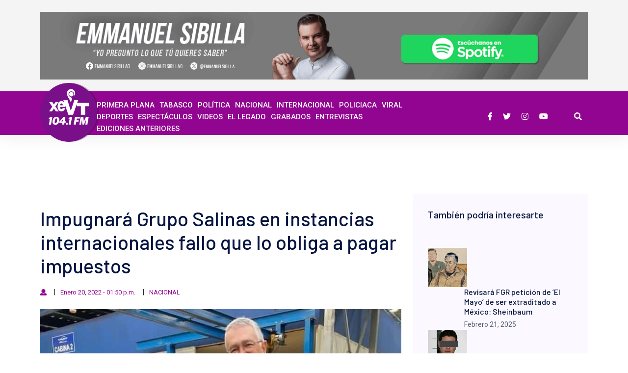

--- FILE ---
content_type: text/html; charset=utf-8
request_url: https://www.xevt.com/nacional/impugnara-grupo-salinas-en-instancias-internacionales-fallo-que-lo-obliga-a-pagar-impuestos/193040
body_size: 33280
content:
<!--dyn 02:11:54.532 p. m.  --><!DOCTYPE html><html lang="es" class="no-js"><head><meta charset="utf-8"><meta http-equiv="X-UA-Compatible" content="IE=edge"><meta name="viewport" content="width=device-width, initial-scale=1, maximum-scale=5" /><meta name="robots" content="index, follow, max-image-preview:large"><meta name="googlebot" content="index, follow"><title>Impugnará Grupo Salinas en instancias internacionales fallo que lo obliga a pagar impuestos </title><meta name="Description" content="El presidente de Grupo Salinas, Ricardo Salinas Pliego, aseguró que acudirán a instancias internacionales para defender su “legítimo derecho”, luego..." /><meta name="Keywords" content="Grupo Salinas,Ricardo Salinas Pliego,SAT,impugnará fallo,pago del ISR" /><meta name="abstract" content="El presidente de Grupo Salinas, Ricardo Salinas Pliego, aseguró que acudirán a instancias internacionales para defender su “legítimo derecho”, luego..." /><meta name="news_keywords" content="Grupo Salinas,Ricardo Salinas Pliego,SAT,impugnará fallo,pago del ISR" /><link rel="canonical" href="https://www.xevt.com/nacional/impugnara-grupo-salinas-en-instancias-internacionales-fallo-que-lo-obliga-a-pagar-impuestos/193040" ><link rel="amphtml" href="https://www.xevt.com/amp/nacional/impugnara-grupo-salinas-en-instancias-internacionales-fallo-que-lo-obliga-a-pagar-impuestos/193040" /><link rel="icon" type="image/png" href="https://blob.xevt.com//images/favicon.png"><link rel="image_src" href="https://blob.xevt.com//images/2020/10/30/salinas-focus-0.14-0.69-608-342.jpg"><meta property="og:image" content="https://blob.xevt.com//images/2020/10/30/salinas-focus-0.14-0.69-608-342.jpg" /><meta property="og:title" content="Impugnará Grupo Salinas en instancias internacionales fallo que lo obliga a pagar impuestos"/><meta property="og:type" content="article" /><meta property="og:locale" content="es_ES" /><meta property="og:url" content="https://www.xevt.com/nacional/impugnara-grupo-salinas-en-instancias-internacionales-fallo-que-lo-obliga-a-pagar-impuestos/193040"/><meta property="og:description" content="El presidente de Grupo Salinas, Ricardo Salinas Pliego, aseguró que acudirán a instancias internacionales para defender su “legítimo derecho”, luego..."/><meta property="og:site_name" content="XeVT 104.1 FM | Telereportaje" /><meta name="twitter:card" content="summary_large_image"><meta name="twitter:image" content="https://blob.xevt.com//images/2020/10/30/salinas-focus-0.14-0.69-608-342.jpg" /><meta name="twitter:title" content="Impugnará Grupo Salinas en instancias internacionales fallo que lo obliga a pagar impuestos" /><meta name="twitter:url" content="https://www.xevt.com/nacional/impugnara-grupo-salinas-en-instancias-internacionales-fallo-que-lo-obliga-a-pagar-impuestos/193040"/><meta name="twitter:description" content="El presidente de Grupo Salinas, Ricardo Salinas Pliego, aseguró que acudirán a instancias internacionales para defender su “legítimo derecho”, luego..."/><meta name="twitter:site" content="@xevtfm" /><link rel="alternate" type="application/rss+xml" title="Fuente RSS para XEVT - Primera Plana" href="/feedgooglenews/primeraplana"><link rel="alternate" type="application/rss+xml" title="Fuente RSS para XEVT - Tabasco" href="/feedgooglenews/tabasco"><link rel="alternate" type="application/rss+xml" title="Fuente RSS para XEVT - Política" href="/feedgooglenews/politica"><link rel="alternate" type="application/rss+xml" title="Fuente RSS para XEVT - Nacional" href="/feedgooglenews/nacional"><link rel="alternate" type="application/rss+xml" title="Fuente RSS para XEVT - Internacional" href="/feedgooglenews/internacional"><link rel="alternate" type="application/rss+xml" title="Fuente RSS para XEVT - Policíaca" href="/feedgooglenews/policiaca"><link rel="alternate" type="application/rss+xml" title="Fuente RSS para XEVT - Viral" href="/feedgooglenews/viral"><link rel="alternate" type="application/rss+xml" title="Fuente RSS para XEVT - Deportes" href="/feedgooglenews/deportes"><link rel="alternate" type="application/rss+xml" title="Fuente RSS para XEVT - Espectáculos" href="/feedgooglenews/espectaculos"><!-- Global site tag (gtag.js) - Google Analytics --><script async src="https://www.googletagmanager.com/gtag/js?id=UA-157328936-1"></script><script>
    window.dataLayer = window.dataLayer || [];
    function gtag() { dataLayer.push(arguments); }
    gtag('js', new Date());
    gtag('config', 'UA-157328936-1');
</script><!-- Google GA4 --><script async src="https://www.googletagmanager.com/gtag/js?id=G-T2KMVMX2KE"></script><script>
    window.dataLayer = window.dataLayer || [];
    function gtag() { dataLayer.push(arguments); }
    gtag('js', new Date());

    gtag('config', 'G-T2KMVMX2KE');
</script><!-- Google GA4 --><link rel="stylesheet" href="https://blob.xevt.com//assets/css/bootstrap.min.css?v=10"><link rel="stylesheet" href="https://blob.xevt.com//assets/css/flaticon.css?v=10"><link rel="stylesheet" href="https://blob.xevt.com//assets/css/fontawesome-all.min.css?v=2"><link rel="stylesheet" href="https://blob.xevt.com//assets/css/themify-icons.css?v=10"><style>
    /**
 * Owl Carousel v2.2.1
 * Copyright 2013-2017 David Deutsch
 * Licensed under  ()
 */
    .owl-carousel, .owl-carousel .owl-item {
        -webkit-tap-highlight-color: transparent;
        position: relative
    }

    .owl-carousel {
        display: none;
        width: 100%;
        z-index: 1
    }

        .owl-carousel .owl-stage {
            position: relative;
            -ms-touch-action: pan-Y;
            -moz-backface-visibility: hidden
        }

            .owl-carousel .owl-stage:after {
                content: ".";
                display: block;
                clear: both;
                visibility: hidden;
                line-height: 0;
                height: 0
            }

        .owl-carousel .owl-stage-outer {
            position: relative;
            overflow: hidden;
            -webkit-transform: translate3d(0,0,0)
        }

        .owl-carousel .owl-item, .owl-carousel .owl-wrapper {
            -webkit-backface-visibility: hidden;
            -moz-backface-visibility: hidden;
            -ms-backface-visibility: hidden;
            -webkit-transform: translate3d(0,0,0);
            -moz-transform: translate3d(0,0,0);
            -ms-transform: translate3d(0,0,0)
        }

        .owl-carousel .owl-item {
            min-height: 1px;
            float: left;
            -webkit-backface-visibility: hidden;
            -webkit-touch-callout: none
        }

            .owl-carousel .owl-item img {
                display: block;
                width: 100%
            }

        .owl-carousel .owl-dots.disabled, .owl-carousel .owl-nav.disabled {
            display: none
        }

        .no-js .owl-carousel, .owl-carousel.owl-loaded {
            display: block
        }

        .owl-carousel .owl-dot, .owl-carousel .owl-nav .owl-next, .owl-carousel .owl-nav .owl-prev {
            cursor: pointer;
            cursor: hand;
            -webkit-user-select: none;
            -khtml-user-select: none;
            -moz-user-select: none;
            -ms-user-select: none;
            user-select: none
        }

        .owl-carousel.owl-loading {
            opacity: 0;
            display: block
        }

        .owl-carousel.owl-hidden {
            opacity: 0
        }

        .owl-carousel.owl-refresh .owl-item {
            visibility: hidden
        }

        .owl-carousel.owl-drag .owl-item {
            -webkit-user-select: none;
            -moz-user-select: none;
            -ms-user-select: none;
            user-select: none
        }

        .owl-carousel.owl-grab {
            cursor: move;
            cursor: grab
        }

        .owl-carousel.owl-rtl {
            direction: rtl
        }

            .owl-carousel.owl-rtl .owl-item {
                float: right
            }

        .owl-carousel .animated {
            animation-duration: 1s;
            animation-fill-mode: both
        }

        .owl-carousel .owl-animated-in {
            z-index: 0
        }

        .owl-carousel .owl-animated-out {
            z-index: 1
        }

        .owl-carousel .fadeOut {
            animation-name: fadeOut
        }

    @keyframes fadeOut {
        0% {
            opacity: 1
        }

        100% {
            opacity: 0
        }
    }

    .owl-height {
        transition: height .5s ease-in-out
    }

    .owl-carousel .owl-item .owl-lazy {
        opacity: 0;
        transition: opacity .4s ease
    }

    .owl-carousel .owl-item img.owl-lazy {
        transform-style: preserve-3d
    }

    .owl-carousel .owl-video-wrapper {
        position: relative;
        height: 100%;
        background: #000
    }

    .owl-carousel .owl-video-play-icon {
        position: absolute;
        height: 80px;
        width: 80px;
        left: 50%;
        top: 50%;
        margin-left: -40px;
        margin-top: -40px;
        background: url(owl.video.play.png) no-repeat;
        cursor: pointer;
        z-index: 1;
        -webkit-backface-visibility: hidden;
        transition: transform .1s ease
    }

        .owl-carousel .owl-video-play-icon:hover {
            -ms-transform: scale(1.3,1.3);
            transform: scale(1.3,1.3)
        }

    .owl-carousel .owl-video-playing .owl-video-play-icon, .owl-carousel .owl-video-playing .owl-video-tn {
        display: none
    }

    .owl-carousel .owl-video-tn {
        opacity: 0;
        height: 100%;
        background-position: center center;
        background-repeat: no-repeat;
        background-size: contain;
        transition: opacity .4s ease
    }

    .owl-carousel .owl-video-frame {
        position: relative;
        z-index: 1;
        height: 100%;
        width: 100%
    }
</style><style>
    /* Ticker Styling */
    .ticker-wrapper.has-js {
        margin: 0;
        padding: 0;
        width: 780px;
        height: 32px;
        display: block;
        -webkit-border-radius: 15px;
        -moz-border-radius: 15px;
        border-radius: 15px;
        background-color: inherit;
        font-size: inherit;
    }

    .ticker {
        width: 710px;
        height: 23px;
        display: block;
        position: relative;
        overflow: hidden;
        background-color: #fff;

        @media # {
            $xs
        }

    {
        width: 200px;
    }

    }

    .ticker-title {
        padding-top: 9px;
        color: #990000;
        font-weight: bold;
        background-color: #fff;
        text-transform: capitalize;
    }

    .ticker-content {
        margin: 0px;
        /* padding-top: 9px; */
        position: absolute;
        color: #506172;
        font-weight: normal;
        background-color: #fff;
        overflow: hidden;
        white-space: nowrap;
        font-family: "Roboto",sans-serif;
        font-size: 16px;
    }

        .ticker-content:focus {
            none;
        }

        .ticker-content a {
            text-decoration: none;
            color: #1F527B;
        }

            .ticker-content a:hover {
                text-decoration: underline;
                color: #0D3059;
            }

    .ticker-swipe {
        padding-top: 9px;
        position: absolute;
        top: 0px;
        background-color: #fff;
        display: block;
        width: 800px;
        height: 23px;
    }

        .ticker-swipe span {
            margin-left: 1px;
            background-color: #fff;
            border-bottom: 1px solid #1F527B;
            height: 12px;
            width: 7px;
            display: block;
        }

    .ticker-controls {
        padding: 8px 0px 0px 0px;
        list-style-type: none;
        float: left;
    }

        .ticker-controls li {
            padding: 0px;
            margin-left: 5px;
            float: left;
            cursor: pointer;
            height: 16px;
            width: 16px;
            display: block;
        }

            .ticker-controls li.jnt-play-pause {
                background-image: url('../images/controls.png');
                background-position: 32px 16px;
            }

                .ticker-controls li.jnt-play-pause.over {
                    background-position: 32px 32px;
                }

                .ticker-controls li.jnt-play-pause.down {
                    background-position: 32px 0px;
                }

                .ticker-controls li.jnt-play-pause.paused {
                    background-image: url('../images/controls.png');
                    background-position: 48px 16px;
                }

                    .ticker-controls li.jnt-play-pause.paused.over {
                        background-position: 48px 32px;
                    }

                    .ticker-controls li.jnt-play-pause.paused.down {
                        background-position: 48px 0px;
                    }

            .ticker-controls li.jnt-prev {
                background-image: url('../images/controls.png');
                background-position: 0px 16px;
            }

                .ticker-controls li.jnt-prev.over {
                    background-position: 0px 32px;
                }

                .ticker-controls li.jnt-prev.down {
                    background-position: 0px 0px;
                }

            .ticker-controls li.jnt-next {
                background-image: url('../images/controls.png');
                background-position: 16px 16px;
            }

                .ticker-controls li.jnt-next.over {
                    background-position: 16px 32px;
                }

                .ticker-controls li.jnt-next.down {
                    background-position: 16px 0px;
                }

    .js-hidden {
        display: none;
    }

    .no-js-news {
        padding: 10px 0px 0px 45px;
        color: #fff;
    }

    .left .ticker-swipe {
        /*left: 80px;*/
    }

    .left .ticker-controls, .left .ticker-content, .left .ticker-title, .left .ticker {
        float: left;
    }

    .left .ticker-controls {
        padding-left: 6px;
    }

    .right .ticker-swipe {
        /*right: 80px;*/
    }

    .right .ticker-controls, .right .ticker-content, .right .ticker-title, .right .ticker {
        float: right;
    }

    .right .ticker-controls {
        padding-right: 6px;
    }
</style><style>
    /*!
 * SlickNav Responsive Mobile Menu v1.0.10
 * (c) 2016 Josh Cope
 * licensed under MIT
 */
    .slicknav_btn {
        position: relative;
        display: block;
        vertical-align: middle;
        float: right;
        padding: 0.438em 0.625em 0.438em 0.625em;
        line-height: 1.125em;
        cursor: pointer;
    }

        .slicknav_btn .slicknav_icon-bar + .slicknav_icon-bar {
            margin-top: 0.188em;
        }

    .slicknav_menu {
        *zoom: 1;
    }

        .slicknav_menu .slicknav_menutxt {
            display: block;
            line-height: 1.188em;
            float: left;
        }

        .slicknav_menu .slicknav_icon {
            float: left;
            width: 1.125em;
            height: 0.875em;
            margin: 0.188em 0 0 0.438em;
        }

            .slicknav_menu .slicknav_icon:before {
                background: transparent;
                width: 1.125em;
                height: 0.875em;
                display: block;
                content: "";
                position: absolute;
            }

        .slicknav_menu .slicknav_no-text {
            margin: 0;
        }

        .slicknav_menu .slicknav_icon-bar {
            display: block;
            width: 1.125em;
            height: 0.125em;
        }

        .slicknav_menu:before {
            content: " ";
            display: table;
        }

        .slicknav_menu:after {
            content: " ";
            display: table;
            clear: both;
        }

    .slicknav_nav {
        clear: both;
    }

        .slicknav_nav ul {
            display: block;
        }

        .slicknav_nav li {
            display: block;
        }

        .slicknav_nav .slicknav_arrow {
            font-size: 0.8em;
            margin: 0 0 0 0.4em;
        }

        .slicknav_nav .slicknav_item {
            cursor: pointer;
        }

            .slicknav_nav .slicknav_item a {
                display: inline;
            }

        .slicknav_nav .slicknav_row {
            display: block;
        }

        .slicknav_nav a {
            display: block;
        }

        .slicknav_nav .slicknav_parent-link a {
            display: inline;
        }

    .slicknav_brand {
        float: left;
    }

    .slicknav_menu {
        font-size: 16px;
        box-sizing: border-box;
        background: #4c4c4c;
        padding: 5px;
    }

        .slicknav_menu * {
            box-sizing: border-box;
        }

        .slicknav_menu .slicknav_menutxt {
            color: #fff;
            font-weight: bold;
        }

        .slicknav_menu .slicknav_icon-bar {
            background-color: #dca73a !important;
        }

    .slicknav_btn {
        margin: 5px 5px 6px;
        text-decoration: none;
        background-color: none;
    }

    .slicknav_nav {
        color: #fff;
        margin: 0;
        padding: 0;
        font-size: 0.875em;
        list-style: none;
        overflow: hidden;
    }

        .slicknav_nav ul {
            list-style: none;
            overflow: hidden;
            padding: 0;
            margin: 0 0 0 20px;
        }

        .slicknav_nav .slicknav_row {
            /* padding: 5px 10px; */
            margin: 2px 5px;
        }

            .slicknav_nav .slicknav_row:hover {
                -webkit-border-radius: 6px;
                -moz-border-radius: 6px;
                border-radius: 6px;
                background: #ccc;
                color: #fff;
            }

        .slicknav_nav a {
            padding: 5px 10px;
            margin: 2px 5px;
            text-decoration: none;
            color: #fff;
        }

            .slicknav_nav a:hover {
                -webkit-border-radius: 0px;
                -moz-border-radius: 0px;
                border-radius: 0px;
                background: #ccc;
                color: #222;
            }

        .slicknav_nav .slicknav_txtnode {
            margin-left: 15px;
        }

        .slicknav_nav .slicknav_item a {
            padding: 0;
            margin: 0;
        }

        .slicknav_nav .slicknav_parent-link a {
            padding: 0;
            margin: 0;
        }

    .slicknav_brand {
        color: #fff;
        font-size: 18px;
        line-height: 30px;
        padding: 7px 12px;
        height: 44px;
    }



    /*===== mobile menu slicknav =====*/

    .mobile_menu {
        position: absolute;
        right: 10px;
        width: 96%;
        z-index: 99;
    }

    .slicknav_menu .slicknav_menutxt {
        display: none;
    }

    .slicknav_menu {
        background: transparent;
        margin-top: 10px;
    }

        .slicknav_menu .slicknav_icon-bar {
            background-color: #ffffff;
            height: 3px;
            margin: 5px 0;
            -webkit-transition: all 0.3s ease 0s;
            -o-transition: all 0.3s ease 0s;
            transition: all 0.3s ease 0s;
            width: 30px;
            position: relative;
        }

    .slicknav_btn {
        background-color: transparent;
        cursor: pointer;
        margin-bottom: 10px;
        margin-top: -35px;
        position: relative;
        z-index: 99;
    }
    /* .slicknav_menu .slicknav_open .slicknav_icon-bar:nth-child(2) {
    opacity: 0;
    -ms-filter: "progid:DXImageTransform.Microsoft.Alpha(Opacity=0)";
}
.slicknav_menu .slicknav_open .slicknav_icon-bar:nth-child(1) {
    -webkit-transform: rotate(45deg) translate(1px, 7px);
    -ms-transform: rotate(45deg) translate(1px, 7px);
        transform: rotate(45deg) translate(1px, 7px);
}
.slicknav_menu .slicknav_open .slicknav_icon-bar:nth-child(3) {
    -webkit-transform: rotate(-45deg) translateY(-6px);
    -ms-transform: rotate(-45deg) translateY(-6px);
        transform: rotate(-45deg) translateY(-6px);
        position: relative;
        top: -1px;
} */
    .slicknav_menu {
        margin: 0;
        padding: 0;
    }

    .slicknav_icon-bar {
        background: #fff !important;
    }

    .slicknav_nav {
        background: #fff;
        float: right;
        margin-top: 11px;
        padding: 19px;
        width: 100%;
        border-bottom: 1px solid #eee;
    }

        .slicknav_nav a:hover {
            background: #F79960 none repeat scroll 0 0;
            border-radius: 0;
            color: #ffffff;
        }

        .slicknav_nav a {
            font-size: 14px;
            font-weight: 400;
            color: #000;
            text-transform: capitalize;
        }

        .slicknav_nav .slicknav_arrow {
            float: right;
        }

        .slicknav_nav .slicknav_row:hover,
        .slicknav_nav .slicknav_row:hover .slicknav_arrow {
            border-radius: 0;
            background-color: #F79960;
            background-color: transparent;
            color: #000;
        }

    .slicknav_btn {
        background-color: transparent;
        cursor: pointer;
        margin-bottom: -15px;
        position: relative;
        z-index: 99;
        border: none;
        border-radius: 3px;
        top: -23px;
        padding: 5px;
        right: 5px;
        margin-top: -5px;
    }

    .slicknav_menu .slicknav_icon {
        margin-right: 6px;
        margin-top: 3px;
        position: relative;
        right: 5px;
        top: -5px;
        padding-bottom: 3px;
    }

    .slicknav_nav .slicknav_arrow {
        float: right;
        font-size: 22px;
        position: relative;
        top: -9px;
    }

    .slicknav_menu .slicknav_nav a:hover {
        background: transparent;
        color: #dca73a;
    }
</style><style>
    @charset "UTF-8";

    /*!
 * animate.css -http://daneden.me/animate
 * Version - 3.6.0
 * Licensed under the MIT license - http://opensource.org/licenses/MIT
 *
 * Copyright (c) 2018 Daniel Eden
 */

    .animated {
        -webkit-animation-duration: 1s;
        animation-duration: 1s;
        -webkit-animation-fill-mode: both;
        animation-fill-mode: both
    }

        .animated.infinite {
            -webkit-animation-iteration-count: infinite;
            animation-iteration-count: infinite
        }

    @-webkit-keyframes bounce {
        0%,20%,53%,80%,to {
            -webkit-animation-timing-function: cubic-bezier(.215,.61,.355,1);
            animation-timing-function: cubic-bezier(.215,.61,.355,1);
            -webkit-transform: translateZ(0);
            transform: translateZ(0)
        }

        40%,43% {
            -webkit-animation-timing-function: cubic-bezier(.755,.05,.855,.06);
            animation-timing-function: cubic-bezier(.755,.05,.855,.06);
            -webkit-transform: translate3d(0,-30px,0);
            transform: translate3d(0,-30px,0)
        }

        70% {
            -webkit-animation-timing-function: cubic-bezier(.755,.05,.855,.06);
            animation-timing-function: cubic-bezier(.755,.05,.855,.06);
            -webkit-transform: translate3d(0,-15px,0);
            transform: translate3d(0,-15px,0)
        }

        90% {
            -webkit-transform: translate3d(0,-4px,0);
            transform: translate3d(0,-4px,0)
        }
    }

    @keyframes bounce {
        0%,20%,53%,80%,to {
            -webkit-animation-timing-function: cubic-bezier(.215,.61,.355,1);
            animation-timing-function: cubic-bezier(.215,.61,.355,1);
            -webkit-transform: translateZ(0);
            transform: translateZ(0)
        }

        40%,43% {
            -webkit-animation-timing-function: cubic-bezier(.755,.05,.855,.06);
            animation-timing-function: cubic-bezier(.755,.05,.855,.06);
            -webkit-transform: translate3d(0,-30px,0);
            transform: translate3d(0,-30px,0)
        }

        70% {
            -webkit-animation-timing-function: cubic-bezier(.755,.05,.855,.06);
            animation-timing-function: cubic-bezier(.755,.05,.855,.06);
            -webkit-transform: translate3d(0,-15px,0);
            transform: translate3d(0,-15px,0)
        }

        90% {
            -webkit-transform: translate3d(0,-4px,0);
            transform: translate3d(0,-4px,0)
        }
    }

    .bounce {
        -webkit-animation-name: bounce;
        animation-name: bounce;
        -webkit-transform-origin: center bottom;
        transform-origin: center bottom
    }

    @-webkit-keyframes flash {
        0%,50%,to {
            opacity: 1
        }

        25%,75% {
            opacity: 0
        }
    }

    @keyframes flash {
        0%,50%,to {
            opacity: 1
        }

        25%,75% {
            opacity: 0
        }
    }

    .flash {
        -webkit-animation-name: flash;
        animation-name: flash
    }

    @-webkit-keyframes pulse {
        0% {
            -webkit-transform: scaleX(1);
            transform: scaleX(1)
        }

        50% {
            -webkit-transform: scale3d(1.05,1.05,1.05);
            transform: scale3d(1.05,1.05,1.05)
        }

        to {
            -webkit-transform: scaleX(1);
            transform: scaleX(1)
        }
    }

    @keyframes pulse {
        0% {
            -webkit-transform: scaleX(1);
            transform: scaleX(1)
        }

        50% {
            -webkit-transform: scale3d(1.05,1.05,1.05);
            transform: scale3d(1.05,1.05,1.05)
        }

        to {
            -webkit-transform: scaleX(1);
            transform: scaleX(1)
        }
    }

    .pulse {
        -webkit-animation-name: pulse;
        animation-name: pulse
    }

    @-webkit-keyframes rubberBand {
        0% {
            -webkit-transform: scaleX(1);
            transform: scaleX(1)
        }

        30% {
            -webkit-transform: scale3d(1.25,.75,1);
            transform: scale3d(1.25,.75,1)
        }

        40% {
            -webkit-transform: scale3d(.75,1.25,1);
            transform: scale3d(.75,1.25,1)
        }

        50% {
            -webkit-transform: scale3d(1.15,.85,1);
            transform: scale3d(1.15,.85,1)
        }

        65% {
            -webkit-transform: scale3d(.95,1.05,1);
            transform: scale3d(.95,1.05,1)
        }

        75% {
            -webkit-transform: scale3d(1.05,.95,1);
            transform: scale3d(1.05,.95,1)
        }

        to {
            -webkit-transform: scaleX(1);
            transform: scaleX(1)
        }
    }

    @keyframes rubberBand {
        0% {
            -webkit-transform: scaleX(1);
            transform: scaleX(1)
        }

        30% {
            -webkit-transform: scale3d(1.25,.75,1);
            transform: scale3d(1.25,.75,1)
        }

        40% {
            -webkit-transform: scale3d(.75,1.25,1);
            transform: scale3d(.75,1.25,1)
        }

        50% {
            -webkit-transform: scale3d(1.15,.85,1);
            transform: scale3d(1.15,.85,1)
        }

        65% {
            -webkit-transform: scale3d(.95,1.05,1);
            transform: scale3d(.95,1.05,1)
        }

        75% {
            -webkit-transform: scale3d(1.05,.95,1);
            transform: scale3d(1.05,.95,1)
        }

        to {
            -webkit-transform: scaleX(1);
            transform: scaleX(1)
        }
    }

    .rubberBand {
        -webkit-animation-name: rubberBand;
        animation-name: rubberBand
    }

    @-webkit-keyframes shake {
        0%,to {
            -webkit-transform: translateZ(0);
            transform: translateZ(0)
        }

        10%,30%,50%,70%,90% {
            -webkit-transform: translate3d(-10px,0,0);
            transform: translate3d(-10px,0,0)
        }

        20%,40%,60%,80% {
            -webkit-transform: translate3d(10px,0,0);
            transform: translate3d(10px,0,0)
        }
    }

    @keyframes shake {
        0%,to {
            -webkit-transform: translateZ(0);
            transform: translateZ(0)
        }

        10%,30%,50%,70%,90% {
            -webkit-transform: translate3d(-10px,0,0);
            transform: translate3d(-10px,0,0)
        }

        20%,40%,60%,80% {
            -webkit-transform: translate3d(10px,0,0);
            transform: translate3d(10px,0,0)
        }
    }

    .shake {
        -webkit-animation-name: shake;
        animation-name: shake
    }

    @-webkit-keyframes headShake {
        0% {
            -webkit-transform: translateX(0);
            transform: translateX(0)
        }

        6.5% {
            -webkit-transform: translateX(-6px) rotateY(-9deg);
            transform: translateX(-6px) rotateY(-9deg)
        }

        18.5% {
            -webkit-transform: translateX(5px) rotateY(7deg);
            transform: translateX(5px) rotateY(7deg)
        }

        31.5% {
            -webkit-transform: translateX(-3px) rotateY(-5deg);
            transform: translateX(-3px) rotateY(-5deg)
        }

        43.5% {
            -webkit-transform: translateX(2px) rotateY(3deg);
            transform: translateX(2px) rotateY(3deg)
        }

        50% {
            -webkit-transform: translateX(0);
            transform: translateX(0)
        }
    }

    @keyframes headShake {
        0% {
            -webkit-transform: translateX(0);
            transform: translateX(0)
        }

        6.5% {
            -webkit-transform: translateX(-6px) rotateY(-9deg);
            transform: translateX(-6px) rotateY(-9deg)
        }

        18.5% {
            -webkit-transform: translateX(5px) rotateY(7deg);
            transform: translateX(5px) rotateY(7deg)
        }

        31.5% {
            -webkit-transform: translateX(-3px) rotateY(-5deg);
            transform: translateX(-3px) rotateY(-5deg)
        }

        43.5% {
            -webkit-transform: translateX(2px) rotateY(3deg);
            transform: translateX(2px) rotateY(3deg)
        }

        50% {
            -webkit-transform: translateX(0);
            transform: translateX(0)
        }
    }

    .headShake {
        -webkit-animation-timing-function: ease-in-out;
        animation-timing-function: ease-in-out;
        -webkit-animation-name: headShake;
        animation-name: headShake
    }

    @-webkit-keyframes swing {
        20% {
            -webkit-transform: rotate(15deg);
            transform: rotate(15deg)
        }

        40% {
            -webkit-transform: rotate(-10deg);
            transform: rotate(-10deg)
        }

        60% {
            -webkit-transform: rotate(5deg);
            transform: rotate(5deg)
        }

        80% {
            -webkit-transform: rotate(-5deg);
            transform: rotate(-5deg)
        }

        to {
            -webkit-transform: rotate(0deg);
            transform: rotate(0deg)
        }
    }

    @keyframes swing {
        20% {
            -webkit-transform: rotate(15deg);
            transform: rotate(15deg)
        }

        40% {
            -webkit-transform: rotate(-10deg);
            transform: rotate(-10deg)
        }

        60% {
            -webkit-transform: rotate(5deg);
            transform: rotate(5deg)
        }

        80% {
            -webkit-transform: rotate(-5deg);
            transform: rotate(-5deg)
        }

        to {
            -webkit-transform: rotate(0deg);
            transform: rotate(0deg)
        }
    }

    .swing {
        -webkit-transform-origin: top center;
        transform-origin: top center;
        -webkit-animation-name: swing;
        animation-name: swing
    }

    @-webkit-keyframes tada {
        0% {
            -webkit-transform: scaleX(1);
            transform: scaleX(1)
        }

        10%,20% {
            -webkit-transform: scale3d(.9,.9,.9) rotate(-3deg);
            transform: scale3d(.9,.9,.9) rotate(-3deg)
        }

        30%,50%,70%,90% {
            -webkit-transform: scale3d(1.1,1.1,1.1) rotate(3deg);
            transform: scale3d(1.1,1.1,1.1) rotate(3deg)
        }

        40%,60%,80% {
            -webkit-transform: scale3d(1.1,1.1,1.1) rotate(-3deg);
            transform: scale3d(1.1,1.1,1.1) rotate(-3deg)
        }

        to {
            -webkit-transform: scaleX(1);
            transform: scaleX(1)
        }
    }

    @keyframes tada {
        0% {
            -webkit-transform: scaleX(1);
            transform: scaleX(1)
        }

        10%,20% {
            -webkit-transform: scale3d(.9,.9,.9) rotate(-3deg);
            transform: scale3d(.9,.9,.9) rotate(-3deg)
        }

        30%,50%,70%,90% {
            -webkit-transform: scale3d(1.1,1.1,1.1) rotate(3deg);
            transform: scale3d(1.1,1.1,1.1) rotate(3deg)
        }

        40%,60%,80% {
            -webkit-transform: scale3d(1.1,1.1,1.1) rotate(-3deg);
            transform: scale3d(1.1,1.1,1.1) rotate(-3deg)
        }

        to {
            -webkit-transform: scaleX(1);
            transform: scaleX(1)
        }
    }

    .tada {
        -webkit-animation-name: tada;
        animation-name: tada
    }

    @-webkit-keyframes wobble {
        0% {
            -webkit-transform: translateZ(0);
            transform: translateZ(0)
        }

        15% {
            -webkit-transform: translate3d(-25%,0,0) rotate(-5deg);
            transform: translate3d(-25%,0,0) rotate(-5deg)
        }

        30% {
            -webkit-transform: translate3d(20%,0,0) rotate(3deg);
            transform: translate3d(20%,0,0) rotate(3deg)
        }

        45% {
            -webkit-transform: translate3d(-15%,0,0) rotate(-3deg);
            transform: translate3d(-15%,0,0) rotate(-3deg)
        }

        60% {
            -webkit-transform: translate3d(10%,0,0) rotate(2deg);
            transform: translate3d(10%,0,0) rotate(2deg)
        }

        75% {
            -webkit-transform: translate3d(-5%,0,0) rotate(-1deg);
            transform: translate3d(-5%,0,0) rotate(-1deg)
        }

        to {
            -webkit-transform: translateZ(0);
            transform: translateZ(0)
        }
    }

    @keyframes wobble {
        0% {
            -webkit-transform: translateZ(0);
            transform: translateZ(0)
        }

        15% {
            -webkit-transform: translate3d(-25%,0,0) rotate(-5deg);
            transform: translate3d(-25%,0,0) rotate(-5deg)
        }

        30% {
            -webkit-transform: translate3d(20%,0,0) rotate(3deg);
            transform: translate3d(20%,0,0) rotate(3deg)
        }

        45% {
            -webkit-transform: translate3d(-15%,0,0) rotate(-3deg);
            transform: translate3d(-15%,0,0) rotate(-3deg)
        }

        60% {
            -webkit-transform: translate3d(10%,0,0) rotate(2deg);
            transform: translate3d(10%,0,0) rotate(2deg)
        }

        75% {
            -webkit-transform: translate3d(-5%,0,0) rotate(-1deg);
            transform: translate3d(-5%,0,0) rotate(-1deg)
        }

        to {
            -webkit-transform: translateZ(0);
            transform: translateZ(0)
        }
    }

    .wobble {
        -webkit-animation-name: wobble;
        animation-name: wobble
    }

    @-webkit-keyframes jello {
        0%,11.1%,to {
            -webkit-transform: translateZ(0);
            transform: translateZ(0)
        }

        22.2% {
            -webkit-transform: skewX(-12.5deg) skewY(-12.5deg);
            transform: skewX(-12.5deg) skewY(-12.5deg)
        }

        33.3% {
            -webkit-transform: skewX(6.25deg) skewY(6.25deg);
            transform: skewX(6.25deg) skewY(6.25deg)
        }

        44.4% {
            -webkit-transform: skewX(-3.125deg) skewY(-3.125deg);
            transform: skewX(-3.125deg) skewY(-3.125deg)
        }

        55.5% {
            -webkit-transform: skewX(1.5625deg) skewY(1.5625deg);
            transform: skewX(1.5625deg) skewY(1.5625deg)
        }

        66.6% {
            -webkit-transform: skewX(-.78125deg) skewY(-.78125deg);
            transform: skewX(-.78125deg) skewY(-.78125deg)
        }

        77.7% {
            -webkit-transform: skewX(.390625deg) skewY(.390625deg);
            transform: skewX(.390625deg) skewY(.390625deg)
        }

        88.8% {
            -webkit-transform: skewX(-.1953125deg) skewY(-.1953125deg);
            transform: skewX(-.1953125deg) skewY(-.1953125deg)
        }
    }

    @keyframes jello {
        0%,11.1%,to {
            -webkit-transform: translateZ(0);
            transform: translateZ(0)
        }

        22.2% {
            -webkit-transform: skewX(-12.5deg) skewY(-12.5deg);
            transform: skewX(-12.5deg) skewY(-12.5deg)
        }

        33.3% {
            -webkit-transform: skewX(6.25deg) skewY(6.25deg);
            transform: skewX(6.25deg) skewY(6.25deg)
        }

        44.4% {
            -webkit-transform: skewX(-3.125deg) skewY(-3.125deg);
            transform: skewX(-3.125deg) skewY(-3.125deg)
        }

        55.5% {
            -webkit-transform: skewX(1.5625deg) skewY(1.5625deg);
            transform: skewX(1.5625deg) skewY(1.5625deg)
        }

        66.6% {
            -webkit-transform: skewX(-.78125deg) skewY(-.78125deg);
            transform: skewX(-.78125deg) skewY(-.78125deg)
        }

        77.7% {
            -webkit-transform: skewX(.390625deg) skewY(.390625deg);
            transform: skewX(.390625deg) skewY(.390625deg)
        }

        88.8% {
            -webkit-transform: skewX(-.1953125deg) skewY(-.1953125deg);
            transform: skewX(-.1953125deg) skewY(-.1953125deg)
        }
    }

    .jello {
        -webkit-animation-name: jello;
        animation-name: jello;
        -webkit-transform-origin: center;
        transform-origin: center
    }

    @-webkit-keyframes bounceIn {
        0%,20%,40%,60%,80%,to {
            -webkit-animation-timing-function: cubic-bezier(.215,.61,.355,1);
            animation-timing-function: cubic-bezier(.215,.61,.355,1)
        }

        0% {
            opacity: 0;
            -webkit-transform: scale3d(.3,.3,.3);
            transform: scale3d(.3,.3,.3)
        }

        20% {
            -webkit-transform: scale3d(1.1,1.1,1.1);
            transform: scale3d(1.1,1.1,1.1)
        }

        40% {
            -webkit-transform: scale3d(.9,.9,.9);
            transform: scale3d(.9,.9,.9)
        }

        60% {
            opacity: 1;
            -webkit-transform: scale3d(1.03,1.03,1.03);
            transform: scale3d(1.03,1.03,1.03)
        }

        80% {
            -webkit-transform: scale3d(.97,.97,.97);
            transform: scale3d(.97,.97,.97)
        }

        to {
            opacity: 1;
            -webkit-transform: scaleX(1);
            transform: scaleX(1)
        }
    }

    @keyframes bounceIn {
        0%,20%,40%,60%,80%,to {
            -webkit-animation-timing-function: cubic-bezier(.215,.61,.355,1);
            animation-timing-function: cubic-bezier(.215,.61,.355,1)
        }

        0% {
            opacity: 0;
            -webkit-transform: scale3d(.3,.3,.3);
            transform: scale3d(.3,.3,.3)
        }

        20% {
            -webkit-transform: scale3d(1.1,1.1,1.1);
            transform: scale3d(1.1,1.1,1.1)
        }

        40% {
            -webkit-transform: scale3d(.9,.9,.9);
            transform: scale3d(.9,.9,.9)
        }

        60% {
            opacity: 1;
            -webkit-transform: scale3d(1.03,1.03,1.03);
            transform: scale3d(1.03,1.03,1.03)
        }

        80% {
            -webkit-transform: scale3d(.97,.97,.97);
            transform: scale3d(.97,.97,.97)
        }

        to {
            opacity: 1;
            -webkit-transform: scaleX(1);
            transform: scaleX(1)
        }
    }

    .bounceIn {
        -webkit-animation-duration: .75s;
        animation-duration: .75s;
        -webkit-animation-name: bounceIn;
        animation-name: bounceIn
    }

    @-webkit-keyframes bounceInDown {
        0%,60%,75%,90%,to {
            -webkit-animation-timing-function: cubic-bezier(.215,.61,.355,1);
            animation-timing-function: cubic-bezier(.215,.61,.355,1)
        }

        0% {
            opacity: 0;
            -webkit-transform: translate3d(0,-3000px,0);
            transform: translate3d(0,-3000px,0)
        }

        60% {
            opacity: 1;
            -webkit-transform: translate3d(0,25px,0);
            transform: translate3d(0,25px,0)
        }

        75% {
            -webkit-transform: translate3d(0,-10px,0);
            transform: translate3d(0,-10px,0)
        }

        90% {
            -webkit-transform: translate3d(0,5px,0);
            transform: translate3d(0,5px,0)
        }

        to {
            -webkit-transform: translateZ(0);
            transform: translateZ(0)
        }
    }

    @keyframes bounceInDown {
        0%,60%,75%,90%,to {
            -webkit-animation-timing-function: cubic-bezier(.215,.61,.355,1);
            animation-timing-function: cubic-bezier(.215,.61,.355,1)
        }

        0% {
            opacity: 0;
            -webkit-transform: translate3d(0,-3000px,0);
            transform: translate3d(0,-3000px,0)
        }

        60% {
            opacity: 1;
            -webkit-transform: translate3d(0,25px,0);
            transform: translate3d(0,25px,0)
        }

        75% {
            -webkit-transform: translate3d(0,-10px,0);
            transform: translate3d(0,-10px,0)
        }

        90% {
            -webkit-transform: translate3d(0,5px,0);
            transform: translate3d(0,5px,0)
        }

        to {
            -webkit-transform: translateZ(0);
            transform: translateZ(0)
        }
    }

    .bounceInDown {
        -webkit-animation-name: bounceInDown;
        animation-name: bounceInDown
    }

    @-webkit-keyframes bounceInLeft {
        0%,60%,75%,90%,to {
            -webkit-animation-timing-function: cubic-bezier(.215,.61,.355,1);
            animation-timing-function: cubic-bezier(.215,.61,.355,1)
        }

        0% {
            opacity: 0;
            -webkit-transform: translate3d(-3000px,0,0);
            transform: translate3d(-3000px,0,0)
        }

        60% {
            opacity: 1;
            -webkit-transform: translate3d(25px,0,0);
            transform: translate3d(25px,0,0)
        }

        75% {
            -webkit-transform: translate3d(-10px,0,0);
            transform: translate3d(-10px,0,0)
        }

        90% {
            -webkit-transform: translate3d(5px,0,0);
            transform: translate3d(5px,0,0)
        }

        to {
            -webkit-transform: translateZ(0);
            transform: translateZ(0)
        }
    }

    @keyframes bounceInLeft {
        0%,60%,75%,90%,to {
            -webkit-animation-timing-function: cubic-bezier(.215,.61,.355,1);
            animation-timing-function: cubic-bezier(.215,.61,.355,1)
        }

        0% {
            opacity: 0;
            -webkit-transform: translate3d(-3000px,0,0);
            transform: translate3d(-3000px,0,0)
        }

        60% {
            opacity: 1;
            -webkit-transform: translate3d(25px,0,0);
            transform: translate3d(25px,0,0)
        }

        75% {
            -webkit-transform: translate3d(-10px,0,0);
            transform: translate3d(-10px,0,0)
        }

        90% {
            -webkit-transform: translate3d(5px,0,0);
            transform: translate3d(5px,0,0)
        }

        to {
            -webkit-transform: translateZ(0);
            transform: translateZ(0)
        }
    }

    .bounceInLeft {
        -webkit-animation-name: bounceInLeft;
        animation-name: bounceInLeft
    }

    @-webkit-keyframes bounceInRight {
        0%,60%,75%,90%,to {
            -webkit-animation-timing-function: cubic-bezier(.215,.61,.355,1);
            animation-timing-function: cubic-bezier(.215,.61,.355,1)
        }

        0% {
            opacity: 0;
            -webkit-transform: translate3d(3000px,0,0);
            transform: translate3d(3000px,0,0)
        }

        60% {
            opacity: 1;
            -webkit-transform: translate3d(-25px,0,0);
            transform: translate3d(-25px,0,0)
        }

        75% {
            -webkit-transform: translate3d(10px,0,0);
            transform: translate3d(10px,0,0)
        }

        90% {
            -webkit-transform: translate3d(-5px,0,0);
            transform: translate3d(-5px,0,0)
        }

        to {
            -webkit-transform: translateZ(0);
            transform: translateZ(0)
        }
    }

    @keyframes bounceInRight {
        0%,60%,75%,90%,to {
            -webkit-animation-timing-function: cubic-bezier(.215,.61,.355,1);
            animation-timing-function: cubic-bezier(.215,.61,.355,1)
        }

        0% {
            opacity: 0;
            -webkit-transform: translate3d(3000px,0,0);
            transform: translate3d(3000px,0,0)
        }

        60% {
            opacity: 1;
            -webkit-transform: translate3d(-25px,0,0);
            transform: translate3d(-25px,0,0)
        }

        75% {
            -webkit-transform: translate3d(10px,0,0);
            transform: translate3d(10px,0,0)
        }

        90% {
            -webkit-transform: translate3d(-5px,0,0);
            transform: translate3d(-5px,0,0)
        }

        to {
            -webkit-transform: translateZ(0);
            transform: translateZ(0)
        }
    }

    .bounceInRight {
        -webkit-animation-name: bounceInRight;
        animation-name: bounceInRight
    }

    @-webkit-keyframes bounceInUp {
        0%,60%,75%,90%,to {
            -webkit-animation-timing-function: cubic-bezier(.215,.61,.355,1);
            animation-timing-function: cubic-bezier(.215,.61,.355,1)
        }

        0% {
            opacity: 0;
            -webkit-transform: translate3d(0,3000px,0);
            transform: translate3d(0,3000px,0)
        }

        60% {
            opacity: 1;
            -webkit-transform: translate3d(0,-20px,0);
            transform: translate3d(0,-20px,0)
        }

        75% {
            -webkit-transform: translate3d(0,10px,0);
            transform: translate3d(0,10px,0)
        }

        90% {
            -webkit-transform: translate3d(0,-5px,0);
            transform: translate3d(0,-5px,0)
        }

        to {
            -webkit-transform: translateZ(0);
            transform: translateZ(0)
        }
    }

    @keyframes bounceInUp {
        0%,60%,75%,90%,to {
            -webkit-animation-timing-function: cubic-bezier(.215,.61,.355,1);
            animation-timing-function: cubic-bezier(.215,.61,.355,1)
        }

        0% {
            opacity: 0;
            -webkit-transform: translate3d(0,3000px,0);
            transform: translate3d(0,3000px,0)
        }

        60% {
            opacity: 1;
            -webkit-transform: translate3d(0,-20px,0);
            transform: translate3d(0,-20px,0)
        }

        75% {
            -webkit-transform: translate3d(0,10px,0);
            transform: translate3d(0,10px,0)
        }

        90% {
            -webkit-transform: translate3d(0,-5px,0);
            transform: translate3d(0,-5px,0)
        }

        to {
            -webkit-transform: translateZ(0);
            transform: translateZ(0)
        }
    }

    .bounceInUp {
        -webkit-animation-name: bounceInUp;
        animation-name: bounceInUp
    }

    @-webkit-keyframes bounceOut {
        20% {
            -webkit-transform: scale3d(.9,.9,.9);
            transform: scale3d(.9,.9,.9)
        }

        50%,55% {
            opacity: 1;
            -webkit-transform: scale3d(1.1,1.1,1.1);
            transform: scale3d(1.1,1.1,1.1)
        }

        to {
            opacity: 0;
            -webkit-transform: scale3d(.3,.3,.3);
            transform: scale3d(.3,.3,.3)
        }
    }

    @keyframes bounceOut {
        20% {
            -webkit-transform: scale3d(.9,.9,.9);
            transform: scale3d(.9,.9,.9)
        }

        50%,55% {
            opacity: 1;
            -webkit-transform: scale3d(1.1,1.1,1.1);
            transform: scale3d(1.1,1.1,1.1)
        }

        to {
            opacity: 0;
            -webkit-transform: scale3d(.3,.3,.3);
            transform: scale3d(.3,.3,.3)
        }
    }

    .bounceOut {
        -webkit-animation-duration: .75s;
        animation-duration: .75s;
        -webkit-animation-name: bounceOut;
        animation-name: bounceOut
    }

    @-webkit-keyframes bounceOutDown {
        20% {
            -webkit-transform: translate3d(0,10px,0);
            transform: translate3d(0,10px,0)
        }

        40%,45% {
            opacity: 1;
            -webkit-transform: translate3d(0,-20px,0);
            transform: translate3d(0,-20px,0)
        }

        to {
            opacity: 0;
            -webkit-transform: translate3d(0,2000px,0);
            transform: translate3d(0,2000px,0)
        }
    }

    @keyframes bounceOutDown {
        20% {
            -webkit-transform: translate3d(0,10px,0);
            transform: translate3d(0,10px,0)
        }

        40%,45% {
            opacity: 1;
            -webkit-transform: translate3d(0,-20px,0);
            transform: translate3d(0,-20px,0)
        }

        to {
            opacity: 0;
            -webkit-transform: translate3d(0,2000px,0);
            transform: translate3d(0,2000px,0)
        }
    }

    .bounceOutDown {
        -webkit-animation-name: bounceOutDown;
        animation-name: bounceOutDown
    }

    @-webkit-keyframes bounceOutLeft {
        20% {
            opacity: 1;
            -webkit-transform: translate3d(20px,0,0);
            transform: translate3d(20px,0,0)
        }

        to {
            opacity: 0;
            -webkit-transform: translate3d(-2000px,0,0);
            transform: translate3d(-2000px,0,0)
        }
    }

    @keyframes bounceOutLeft {
        20% {
            opacity: 1;
            -webkit-transform: translate3d(20px,0,0);
            transform: translate3d(20px,0,0)
        }

        to {
            opacity: 0;
            -webkit-transform: translate3d(-2000px,0,0);
            transform: translate3d(-2000px,0,0)
        }
    }

    .bounceOutLeft {
        -webkit-animation-name: bounceOutLeft;
        animation-name: bounceOutLeft
    }

    @-webkit-keyframes bounceOutRight {
        20% {
            opacity: 1;
            -webkit-transform: translate3d(-20px,0,0);
            transform: translate3d(-20px,0,0)
        }

        to {
            opacity: 0;
            -webkit-transform: translate3d(2000px,0,0);
            transform: translate3d(2000px,0,0)
        }
    }

    @keyframes bounceOutRight {
        20% {
            opacity: 1;
            -webkit-transform: translate3d(-20px,0,0);
            transform: translate3d(-20px,0,0)
        }

        to {
            opacity: 0;
            -webkit-transform: translate3d(2000px,0,0);
            transform: translate3d(2000px,0,0)
        }
    }

    .bounceOutRight {
        -webkit-animation-name: bounceOutRight;
        animation-name: bounceOutRight
    }

    @-webkit-keyframes bounceOutUp {
        20% {
            -webkit-transform: translate3d(0,-10px,0);
            transform: translate3d(0,-10px,0)
        }

        40%,45% {
            opacity: 1;
            -webkit-transform: translate3d(0,20px,0);
            transform: translate3d(0,20px,0)
        }

        to {
            opacity: 0;
            -webkit-transform: translate3d(0,-2000px,0);
            transform: translate3d(0,-2000px,0)
        }
    }

    @keyframes bounceOutUp {
        20% {
            -webkit-transform: translate3d(0,-10px,0);
            transform: translate3d(0,-10px,0)
        }

        40%,45% {
            opacity: 1;
            -webkit-transform: translate3d(0,20px,0);
            transform: translate3d(0,20px,0)
        }

        to {
            opacity: 0;
            -webkit-transform: translate3d(0,-2000px,0);
            transform: translate3d(0,-2000px,0)
        }
    }

    .bounceOutUp {
        -webkit-animation-name: bounceOutUp;
        animation-name: bounceOutUp
    }

    @-webkit-keyframes fadeIn {
        0% {
            opacity: 0
        }

        to {
            opacity: 1
        }
    }

    @keyframes fadeIn {
        0% {
            opacity: 0
        }

        to {
            opacity: 1
        }
    }

    .fadeIn {
        -webkit-animation-name: fadeIn;
        animation-name: fadeIn
    }

    @-webkit-keyframes fadeInDown {
        0% {
            opacity: 0;
            -webkit-transform: translate3d(0,-100%,0);
            transform: translate3d(0,-100%,0)
        }

        to {
            opacity: 1;
            -webkit-transform: translateZ(0);
            transform: translateZ(0)
        }
    }

    @keyframes fadeInDown {
        0% {
            opacity: 0;
            -webkit-transform: translate3d(0,-100%,0);
            transform: translate3d(0,-100%,0)
        }

        to {
            opacity: 1;
            -webkit-transform: translateZ(0);
            transform: translateZ(0)
        }
    }

    .fadeInDown {
        -webkit-animation-name: fadeInDown;
        animation-name: fadeInDown
    }

    @-webkit-keyframes fadeInDownBig {
        0% {
            opacity: 0;
            -webkit-transform: translate3d(0,-2000px,0);
            transform: translate3d(0,-2000px,0)
        }

        to {
            opacity: 1;
            -webkit-transform: translateZ(0);
            transform: translateZ(0)
        }
    }

    @keyframes fadeInDownBig {
        0% {
            opacity: 0;
            -webkit-transform: translate3d(0,-2000px,0);
            transform: translate3d(0,-2000px,0)
        }

        to {
            opacity: 1;
            -webkit-transform: translateZ(0);
            transform: translateZ(0)
        }
    }

    .fadeInDownBig {
        -webkit-animation-name: fadeInDownBig;
        animation-name: fadeInDownBig
    }

    @-webkit-keyframes fadeInLeft {
        0% {
            opacity: 0;
            -webkit-transform: translate3d(-100%,0,0);
            transform: translate3d(-100%,0,0)
        }

        to {
            opacity: 1;
            -webkit-transform: translateZ(0);
            transform: translateZ(0)
        }
    }

    @keyframes fadeInLeft {
        0% {
            opacity: 0;
            -webkit-transform: translate3d(-100%,0,0);
            transform: translate3d(-100%,0,0)
        }

        to {
            opacity: 1;
            -webkit-transform: translateZ(0);
            transform: translateZ(0)
        }
    }

    .fadeInLeft {
        -webkit-animation-name: fadeInLeft;
        animation-name: fadeInLeft
    }

    @-webkit-keyframes fadeInLeftBig {
        0% {
            opacity: 0;
            -webkit-transform: translate3d(-2000px,0,0);
            transform: translate3d(-2000px,0,0)
        }

        to {
            opacity: 1;
            -webkit-transform: translateZ(0);
            transform: translateZ(0)
        }
    }

    @keyframes fadeInLeftBig {
        0% {
            opacity: 0;
            -webkit-transform: translate3d(-2000px,0,0);
            transform: translate3d(-2000px,0,0)
        }

        to {
            opacity: 1;
            -webkit-transform: translateZ(0);
            transform: translateZ(0)
        }
    }

    .fadeInLeftBig {
        -webkit-animation-name: fadeInLeftBig;
        animation-name: fadeInLeftBig
    }

    @-webkit-keyframes fadeInRight {
        0% {
            opacity: 0;
            -webkit-transform: translate3d(100%,0,0);
            transform: translate3d(100%,0,0)
        }

        to {
            opacity: 1;
            -webkit-transform: translateZ(0);
            transform: translateZ(0)
        }
    }

    @keyframes fadeInRight {
        0% {
            opacity: 0;
            -webkit-transform: translate3d(100%,0,0);
            transform: translate3d(100%,0,0)
        }

        to {
            opacity: 1;
            -webkit-transform: translateZ(0);
            transform: translateZ(0)
        }
    }

    .fadeInRight {
        -webkit-animation-name: fadeInRight;
        animation-name: fadeInRight
    }

    @-webkit-keyframes fadeInRightBig {
        0% {
            opacity: 0;
            -webkit-transform: translate3d(2000px,0,0);
            transform: translate3d(2000px,0,0)
        }

        to {
            opacity: 1;
            -webkit-transform: translateZ(0);
            transform: translateZ(0)
        }
    }

    @keyframes fadeInRightBig {
        0% {
            opacity: 0;
            -webkit-transform: translate3d(2000px,0,0);
            transform: translate3d(2000px,0,0)
        }

        to {
            opacity: 1;
            -webkit-transform: translateZ(0);
            transform: translateZ(0)
        }
    }

    .fadeInRightBig {
        -webkit-animation-name: fadeInRightBig;
        animation-name: fadeInRightBig
    }

    @-webkit-keyframes fadeInUp {
        0% {
            opacity: 0;
            -webkit-transform: translate3d(0,100%,0);
            transform: translate3d(0,100%,0)
        }

        to {
            opacity: 1;
            -webkit-transform: translateZ(0);
            transform: translateZ(0)
        }
    }

    @keyframes fadeInUp {
        0% {
            opacity: 0;
            -webkit-transform: translate3d(0,100%,0);
            transform: translate3d(0,100%,0)
        }

        to {
            opacity: 1;
            -webkit-transform: translateZ(0);
            transform: translateZ(0)
        }
    }

    .fadeInUp {
        -webkit-animation-name: fadeInUp;
        animation-name: fadeInUp
    }

    @-webkit-keyframes fadeInUpBig {
        0% {
            opacity: 0;
            -webkit-transform: translate3d(0,2000px,0);
            transform: translate3d(0,2000px,0)
        }

        to {
            opacity: 1;
            -webkit-transform: translateZ(0);
            transform: translateZ(0)
        }
    }

    @keyframes fadeInUpBig {
        0% {
            opacity: 0;
            -webkit-transform: translate3d(0,2000px,0);
            transform: translate3d(0,2000px,0)
        }

        to {
            opacity: 1;
            -webkit-transform: translateZ(0);
            transform: translateZ(0)
        }
    }

    .fadeInUpBig {
        -webkit-animation-name: fadeInUpBig;
        animation-name: fadeInUpBig
    }

    @-webkit-keyframes fadeOut {
        0% {
            opacity: 1
        }

        to {
            opacity: 0
        }
    }

    @keyframes fadeOut {
        0% {
            opacity: 1
        }

        to {
            opacity: 0
        }
    }

    .fadeOut {
        -webkit-animation-name: fadeOut;
        animation-name: fadeOut
    }

    @-webkit-keyframes fadeOutDown {
        0% {
            opacity: 1
        }

        to {
            opacity: 0;
            -webkit-transform: translate3d(0,100%,0);
            transform: translate3d(0,100%,0)
        }
    }

    @keyframes fadeOutDown {
        0% {
            opacity: 1
        }

        to {
            opacity: 0;
            -webkit-transform: translate3d(0,100%,0);
            transform: translate3d(0,100%,0)
        }
    }

    .fadeOutDown {
        -webkit-animation-name: fadeOutDown;
        animation-name: fadeOutDown
    }

    @-webkit-keyframes fadeOutDownBig {
        0% {
            opacity: 1
        }

        to {
            opacity: 0;
            -webkit-transform: translate3d(0,2000px,0);
            transform: translate3d(0,2000px,0)
        }
    }

    @keyframes fadeOutDownBig {
        0% {
            opacity: 1
        }

        to {
            opacity: 0;
            -webkit-transform: translate3d(0,2000px,0);
            transform: translate3d(0,2000px,0)
        }
    }

    .fadeOutDownBig {
        -webkit-animation-name: fadeOutDownBig;
        animation-name: fadeOutDownBig
    }

    @-webkit-keyframes fadeOutLeft {
        0% {
            opacity: 1
        }

        to {
            opacity: 0;
            -webkit-transform: translate3d(-100%,0,0);
            transform: translate3d(-100%,0,0)
        }
    }

    @keyframes fadeOutLeft {
        0% {
            opacity: 1
        }

        to {
            opacity: 0;
            -webkit-transform: translate3d(-100%,0,0);
            transform: translate3d(-100%,0,0)
        }
    }

    .fadeOutLeft {
        -webkit-animation-name: fadeOutLeft;
        animation-name: fadeOutLeft
    }

    @-webkit-keyframes fadeOutLeftBig {
        0% {
            opacity: 1
        }

        to {
            opacity: 0;
            -webkit-transform: translate3d(-2000px,0,0);
            transform: translate3d(-2000px,0,0)
        }
    }

    @keyframes fadeOutLeftBig {
        0% {
            opacity: 1
        }

        to {
            opacity: 0;
            -webkit-transform: translate3d(-2000px,0,0);
            transform: translate3d(-2000px,0,0)
        }
    }

    .fadeOutLeftBig {
        -webkit-animation-name: fadeOutLeftBig;
        animation-name: fadeOutLeftBig
    }

    @-webkit-keyframes fadeOutRight {
        0% {
            opacity: 1
        }

        to {
            opacity: 0;
            -webkit-transform: translate3d(100%,0,0);
            transform: translate3d(100%,0,0)
        }
    }

    @keyframes fadeOutRight {
        0% {
            opacity: 1
        }

        to {
            opacity: 0;
            -webkit-transform: translate3d(100%,0,0);
            transform: translate3d(100%,0,0)
        }
    }

    .fadeOutRight {
        -webkit-animation-name: fadeOutRight;
        animation-name: fadeOutRight
    }

    @-webkit-keyframes fadeOutRightBig {
        0% {
            opacity: 1
        }

        to {
            opacity: 0;
            -webkit-transform: translate3d(2000px,0,0);
            transform: translate3d(2000px,0,0)
        }
    }

    @keyframes fadeOutRightBig {
        0% {
            opacity: 1
        }

        to {
            opacity: 0;
            -webkit-transform: translate3d(2000px,0,0);
            transform: translate3d(2000px,0,0)
        }
    }

    .fadeOutRightBig {
        -webkit-animation-name: fadeOutRightBig;
        animation-name: fadeOutRightBig
    }

    @-webkit-keyframes fadeOutUp {
        0% {
            opacity: 1
        }

        to {
            opacity: 0;
            -webkit-transform: translate3d(0,-100%,0);
            transform: translate3d(0,-100%,0)
        }
    }

    @keyframes fadeOutUp {
        0% {
            opacity: 1
        }

        to {
            opacity: 0;
            -webkit-transform: translate3d(0,-100%,0);
            transform: translate3d(0,-100%,0)
        }
    }

    .fadeOutUp {
        -webkit-animation-name: fadeOutUp;
        animation-name: fadeOutUp
    }

    @-webkit-keyframes fadeOutUpBig {
        0% {
            opacity: 1
        }

        to {
            opacity: 0;
            -webkit-transform: translate3d(0,-2000px,0);
            transform: translate3d(0,-2000px,0)
        }
    }

    @keyframes fadeOutUpBig {
        0% {
            opacity: 1
        }

        to {
            opacity: 0;
            -webkit-transform: translate3d(0,-2000px,0);
            transform: translate3d(0,-2000px,0)
        }
    }

    .fadeOutUpBig {
        -webkit-animation-name: fadeOutUpBig;
        animation-name: fadeOutUpBig
    }

    @-webkit-keyframes flip {
        0% {
            -webkit-transform: perspective(400px) rotateY(-1turn);
            transform: perspective(400px) rotateY(-1turn);
            -webkit-animation-timing-function: ease-out;
            animation-timing-function: ease-out
        }

        40% {
            -webkit-transform: perspective(400px) translateZ(150px) rotateY(-190deg);
            transform: perspective(400px) translateZ(150px) rotateY(-190deg);
            -webkit-animation-timing-function: ease-out;
            animation-timing-function: ease-out
        }

        50% {
            -webkit-transform: perspective(400px) translateZ(150px) rotateY(-170deg);
            transform: perspective(400px) translateZ(150px) rotateY(-170deg);
            -webkit-animation-timing-function: ease-in;
            animation-timing-function: ease-in
        }

        80% {
            -webkit-transform: perspective(400px) scale3d(.95,.95,.95);
            transform: perspective(400px) scale3d(.95,.95,.95);
            -webkit-animation-timing-function: ease-in;
            animation-timing-function: ease-in
        }

        to {
            -webkit-transform: perspective(400px);
            transform: perspective(400px);
            -webkit-animation-timing-function: ease-in;
            animation-timing-function: ease-in
        }
    }

    @keyframes flip {
        0% {
            -webkit-transform: perspective(400px) rotateY(-1turn);
            transform: perspective(400px) rotateY(-1turn);
            -webkit-animation-timing-function: ease-out;
            animation-timing-function: ease-out
        }

        40% {
            -webkit-transform: perspective(400px) translateZ(150px) rotateY(-190deg);
            transform: perspective(400px) translateZ(150px) rotateY(-190deg);
            -webkit-animation-timing-function: ease-out;
            animation-timing-function: ease-out
        }

        50% {
            -webkit-transform: perspective(400px) translateZ(150px) rotateY(-170deg);
            transform: perspective(400px) translateZ(150px) rotateY(-170deg);
            -webkit-animation-timing-function: ease-in;
            animation-timing-function: ease-in
        }

        80% {
            -webkit-transform: perspective(400px) scale3d(.95,.95,.95);
            transform: perspective(400px) scale3d(.95,.95,.95);
            -webkit-animation-timing-function: ease-in;
            animation-timing-function: ease-in
        }

        to {
            -webkit-transform: perspective(400px);
            transform: perspective(400px);
            -webkit-animation-timing-function: ease-in;
            animation-timing-function: ease-in
        }
    }

    .animated.flip {
        -webkit-backface-visibility: visible;
        backface-visibility: visible;
        -webkit-animation-name: flip;
        animation-name: flip
    }

    @-webkit-keyframes flipInX {
        0% {
            -webkit-transform: perspective(400px) rotateX(90deg);
            transform: perspective(400px) rotateX(90deg);
            -webkit-animation-timing-function: ease-in;
            animation-timing-function: ease-in;
            opacity: 0
        }

        40% {
            -webkit-transform: perspective(400px) rotateX(-20deg);
            transform: perspective(400px) rotateX(-20deg);
            -webkit-animation-timing-function: ease-in;
            animation-timing-function: ease-in
        }

        60% {
            -webkit-transform: perspective(400px) rotateX(10deg);
            transform: perspective(400px) rotateX(10deg);
            opacity: 1
        }

        80% {
            -webkit-transform: perspective(400px) rotateX(-5deg);
            transform: perspective(400px) rotateX(-5deg)
        }

        to {
            -webkit-transform: perspective(400px);
            transform: perspective(400px)
        }
    }

    @keyframes flipInX {
        0% {
            -webkit-transform: perspective(400px) rotateX(90deg);
            transform: perspective(400px) rotateX(90deg);
            -webkit-animation-timing-function: ease-in;
            animation-timing-function: ease-in;
            opacity: 0
        }

        40% {
            -webkit-transform: perspective(400px) rotateX(-20deg);
            transform: perspective(400px) rotateX(-20deg);
            -webkit-animation-timing-function: ease-in;
            animation-timing-function: ease-in
        }

        60% {
            -webkit-transform: perspective(400px) rotateX(10deg);
            transform: perspective(400px) rotateX(10deg);
            opacity: 1
        }

        80% {
            -webkit-transform: perspective(400px) rotateX(-5deg);
            transform: perspective(400px) rotateX(-5deg)
        }

        to {
            -webkit-transform: perspective(400px);
            transform: perspective(400px)
        }
    }

    .flipInX {
        -webkit-backface-visibility: visible !important;
        backface-visibility: visible !important;
        -webkit-animation-name: flipInX;
        animation-name: flipInX
    }

    @-webkit-keyframes flipInY {
        0% {
            -webkit-transform: perspective(400px) rotateY(90deg);
            transform: perspective(400px) rotateY(90deg);
            -webkit-animation-timing-function: ease-in;
            animation-timing-function: ease-in;
            opacity: 0
        }

        40% {
            -webkit-transform: perspective(400px) rotateY(-20deg);
            transform: perspective(400px) rotateY(-20deg);
            -webkit-animation-timing-function: ease-in;
            animation-timing-function: ease-in
        }

        60% {
            -webkit-transform: perspective(400px) rotateY(10deg);
            transform: perspective(400px) rotateY(10deg);
            opacity: 1
        }

        80% {
            -webkit-transform: perspective(400px) rotateY(-5deg);
            transform: perspective(400px) rotateY(-5deg)
        }

        to {
            -webkit-transform: perspective(400px);
            transform: perspective(400px)
        }
    }

    @keyframes flipInY {
        0% {
            -webkit-transform: perspective(400px) rotateY(90deg);
            transform: perspective(400px) rotateY(90deg);
            -webkit-animation-timing-function: ease-in;
            animation-timing-function: ease-in;
            opacity: 0
        }

        40% {
            -webkit-transform: perspective(400px) rotateY(-20deg);
            transform: perspective(400px) rotateY(-20deg);
            -webkit-animation-timing-function: ease-in;
            animation-timing-function: ease-in
        }

        60% {
            -webkit-transform: perspective(400px) rotateY(10deg);
            transform: perspective(400px) rotateY(10deg);
            opacity: 1
        }

        80% {
            -webkit-transform: perspective(400px) rotateY(-5deg);
            transform: perspective(400px) rotateY(-5deg)
        }

        to {
            -webkit-transform: perspective(400px);
            transform: perspective(400px)
        }
    }

    .flipInY {
        -webkit-backface-visibility: visible !important;
        backface-visibility: visible !important;
        -webkit-animation-name: flipInY;
        animation-name: flipInY
    }

    @-webkit-keyframes flipOutX {
        0% {
            -webkit-transform: perspective(400px);
            transform: perspective(400px)
        }

        30% {
            -webkit-transform: perspective(400px) rotateX(-20deg);
            transform: perspective(400px) rotateX(-20deg);
            opacity: 1
        }

        to {
            -webkit-transform: perspective(400px) rotateX(90deg);
            transform: perspective(400px) rotateX(90deg);
            opacity: 0
        }
    }

    @keyframes flipOutX {
        0% {
            -webkit-transform: perspective(400px);
            transform: perspective(400px)
        }

        30% {
            -webkit-transform: perspective(400px) rotateX(-20deg);
            transform: perspective(400px) rotateX(-20deg);
            opacity: 1
        }

        to {
            -webkit-transform: perspective(400px) rotateX(90deg);
            transform: perspective(400px) rotateX(90deg);
            opacity: 0
        }
    }

    .flipOutX {
        -webkit-animation-duration: .75s;
        animation-duration: .75s;
        -webkit-animation-name: flipOutX;
        animation-name: flipOutX;
        -webkit-backface-visibility: visible !important;
        backface-visibility: visible !important
    }

    @-webkit-keyframes flipOutY {
        0% {
            -webkit-transform: perspective(400px);
            transform: perspective(400px)
        }

        30% {
            -webkit-transform: perspective(400px) rotateY(-15deg);
            transform: perspective(400px) rotateY(-15deg);
            opacity: 1
        }

        to {
            -webkit-transform: perspective(400px) rotateY(90deg);
            transform: perspective(400px) rotateY(90deg);
            opacity: 0
        }
    }

    @keyframes flipOutY {
        0% {
            -webkit-transform: perspective(400px);
            transform: perspective(400px)
        }

        30% {
            -webkit-transform: perspective(400px) rotateY(-15deg);
            transform: perspective(400px) rotateY(-15deg);
            opacity: 1
        }

        to {
            -webkit-transform: perspective(400px) rotateY(90deg);
            transform: perspective(400px) rotateY(90deg);
            opacity: 0
        }
    }

    .flipOutY {
        -webkit-animation-duration: .75s;
        animation-duration: .75s;
        -webkit-backface-visibility: visible !important;
        backface-visibility: visible !important;
        -webkit-animation-name: flipOutY;
        animation-name: flipOutY
    }

    @-webkit-keyframes lightSpeedIn {
        0% {
            -webkit-transform: translate3d(100%,0,0) skewX(-30deg);
            transform: translate3d(100%,0,0) skewX(-30deg);
            opacity: 0
        }

        60% {
            -webkit-transform: skewX(20deg);
            transform: skewX(20deg);
            opacity: 1
        }

        80% {
            -webkit-transform: skewX(-5deg);
            transform: skewX(-5deg);
            opacity: 1
        }

        to {
            -webkit-transform: translateZ(0);
            transform: translateZ(0);
            opacity: 1
        }
    }

    @keyframes lightSpeedIn {
        0% {
            -webkit-transform: translate3d(100%,0,0) skewX(-30deg);
            transform: translate3d(100%,0,0) skewX(-30deg);
            opacity: 0
        }

        60% {
            -webkit-transform: skewX(20deg);
            transform: skewX(20deg);
            opacity: 1
        }

        80% {
            -webkit-transform: skewX(-5deg);
            transform: skewX(-5deg);
            opacity: 1
        }

        to {
            -webkit-transform: translateZ(0);
            transform: translateZ(0);
            opacity: 1
        }
    }

    .lightSpeedIn {
        -webkit-animation-name: lightSpeedIn;
        animation-name: lightSpeedIn;
        -webkit-animation-timing-function: ease-out;
        animation-timing-function: ease-out
    }

    @-webkit-keyframes lightSpeedOut {
        0% {
            opacity: 1
        }

        to {
            -webkit-transform: translate3d(100%,0,0) skewX(30deg);
            transform: translate3d(100%,0,0) skewX(30deg);
            opacity: 0
        }
    }

    @keyframes lightSpeedOut {
        0% {
            opacity: 1
        }

        to {
            -webkit-transform: translate3d(100%,0,0) skewX(30deg);
            transform: translate3d(100%,0,0) skewX(30deg);
            opacity: 0
        }
    }

    .lightSpeedOut {
        -webkit-animation-name: lightSpeedOut;
        animation-name: lightSpeedOut;
        -webkit-animation-timing-function: ease-in;
        animation-timing-function: ease-in
    }

    @-webkit-keyframes rotateIn {
        0% {
            -webkit-transform-origin: center;
            transform-origin: center;
            -webkit-transform: rotate(-200deg);
            transform: rotate(-200deg);
            opacity: 0
        }

        to {
            -webkit-transform-origin: center;
            transform-origin: center;
            -webkit-transform: translateZ(0);
            transform: translateZ(0);
            opacity: 1
        }
    }

    @keyframes rotateIn {
        0% {
            -webkit-transform-origin: center;
            transform-origin: center;
            -webkit-transform: rotate(-200deg);
            transform: rotate(-200deg);
            opacity: 0
        }

        to {
            -webkit-transform-origin: center;
            transform-origin: center;
            -webkit-transform: translateZ(0);
            transform: translateZ(0);
            opacity: 1
        }
    }

    .rotateIn {
        -webkit-animation-name: rotateIn;
        animation-name: rotateIn
    }

    @-webkit-keyframes rotateInDownLeft {
        0% {
            -webkit-transform-origin: left bottom;
            transform-origin: left bottom;
            -webkit-transform: rotate(-45deg);
            transform: rotate(-45deg);
            opacity: 0
        }

        to {
            -webkit-transform-origin: left bottom;
            transform-origin: left bottom;
            -webkit-transform: translateZ(0);
            transform: translateZ(0);
            opacity: 1
        }
    }

    @keyframes rotateInDownLeft {
        0% {
            -webkit-transform-origin: left bottom;
            transform-origin: left bottom;
            -webkit-transform: rotate(-45deg);
            transform: rotate(-45deg);
            opacity: 0
        }

        to {
            -webkit-transform-origin: left bottom;
            transform-origin: left bottom;
            -webkit-transform: translateZ(0);
            transform: translateZ(0);
            opacity: 1
        }
    }

    .rotateInDownLeft {
        -webkit-animation-name: rotateInDownLeft;
        animation-name: rotateInDownLeft
    }

    @-webkit-keyframes rotateInDownRight {
        0% {
            -webkit-transform-origin: right bottom;
            transform-origin: right bottom;
            -webkit-transform: rotate(45deg);
            transform: rotate(45deg);
            opacity: 0
        }

        to {
            -webkit-transform-origin: right bottom;
            transform-origin: right bottom;
            -webkit-transform: translateZ(0);
            transform: translateZ(0);
            opacity: 1
        }
    }

    @keyframes rotateInDownRight {
        0% {
            -webkit-transform-origin: right bottom;
            transform-origin: right bottom;
            -webkit-transform: rotate(45deg);
            transform: rotate(45deg);
            opacity: 0
        }

        to {
            -webkit-transform-origin: right bottom;
            transform-origin: right bottom;
            -webkit-transform: translateZ(0);
            transform: translateZ(0);
            opacity: 1
        }
    }

    .rotateInDownRight {
        -webkit-animation-name: rotateInDownRight;
        animation-name: rotateInDownRight
    }

    @-webkit-keyframes rotateInUpLeft {
        0% {
            -webkit-transform-origin: left bottom;
            transform-origin: left bottom;
            -webkit-transform: rotate(45deg);
            transform: rotate(45deg);
            opacity: 0
        }

        to {
            -webkit-transform-origin: left bottom;
            transform-origin: left bottom;
            -webkit-transform: translateZ(0);
            transform: translateZ(0);
            opacity: 1
        }
    }

    @keyframes rotateInUpLeft {
        0% {
            -webkit-transform-origin: left bottom;
            transform-origin: left bottom;
            -webkit-transform: rotate(45deg);
            transform: rotate(45deg);
            opacity: 0
        }

        to {
            -webkit-transform-origin: left bottom;
            transform-origin: left bottom;
            -webkit-transform: translateZ(0);
            transform: translateZ(0);
            opacity: 1
        }
    }

    .rotateInUpLeft {
        -webkit-animation-name: rotateInUpLeft;
        animation-name: rotateInUpLeft
    }

    @-webkit-keyframes rotateInUpRight {
        0% {
            -webkit-transform-origin: right bottom;
            transform-origin: right bottom;
            -webkit-transform: rotate(-90deg);
            transform: rotate(-90deg);
            opacity: 0
        }

        to {
            -webkit-transform-origin: right bottom;
            transform-origin: right bottom;
            -webkit-transform: translateZ(0);
            transform: translateZ(0);
            opacity: 1
        }
    }

    @keyframes rotateInUpRight {
        0% {
            -webkit-transform-origin: right bottom;
            transform-origin: right bottom;
            -webkit-transform: rotate(-90deg);
            transform: rotate(-90deg);
            opacity: 0
        }

        to {
            -webkit-transform-origin: right bottom;
            transform-origin: right bottom;
            -webkit-transform: translateZ(0);
            transform: translateZ(0);
            opacity: 1
        }
    }

    .rotateInUpRight {
        -webkit-animation-name: rotateInUpRight;
        animation-name: rotateInUpRight
    }

    @-webkit-keyframes rotateOut {
        0% {
            -webkit-transform-origin: center;
            transform-origin: center;
            opacity: 1
        }

        to {
            -webkit-transform-origin: center;
            transform-origin: center;
            -webkit-transform: rotate(200deg);
            transform: rotate(200deg);
            opacity: 0
        }
    }

    @keyframes rotateOut {
        0% {
            -webkit-transform-origin: center;
            transform-origin: center;
            opacity: 1
        }

        to {
            -webkit-transform-origin: center;
            transform-origin: center;
            -webkit-transform: rotate(200deg);
            transform: rotate(200deg);
            opacity: 0
        }
    }

    .rotateOut {
        -webkit-animation-name: rotateOut;
        animation-name: rotateOut
    }

    @-webkit-keyframes rotateOutDownLeft {
        0% {
            -webkit-transform-origin: left bottom;
            transform-origin: left bottom;
            opacity: 1
        }

        to {
            -webkit-transform-origin: left bottom;
            transform-origin: left bottom;
            -webkit-transform: rotate(45deg);
            transform: rotate(45deg);
            opacity: 0
        }
    }

    @keyframes rotateOutDownLeft {
        0% {
            -webkit-transform-origin: left bottom;
            transform-origin: left bottom;
            opacity: 1
        }

        to {
            -webkit-transform-origin: left bottom;
            transform-origin: left bottom;
            -webkit-transform: rotate(45deg);
            transform: rotate(45deg);
            opacity: 0
        }
    }

    .rotateOutDownLeft {
        -webkit-animation-name: rotateOutDownLeft;
        animation-name: rotateOutDownLeft
    }

    @-webkit-keyframes rotateOutDownRight {
        0% {
            -webkit-transform-origin: right bottom;
            transform-origin: right bottom;
            opacity: 1
        }

        to {
            -webkit-transform-origin: right bottom;
            transform-origin: right bottom;
            -webkit-transform: rotate(-45deg);
            transform: rotate(-45deg);
            opacity: 0
        }
    }

    @keyframes rotateOutDownRight {
        0% {
            -webkit-transform-origin: right bottom;
            transform-origin: right bottom;
            opacity: 1
        }

        to {
            -webkit-transform-origin: right bottom;
            transform-origin: right bottom;
            -webkit-transform: rotate(-45deg);
            transform: rotate(-45deg);
            opacity: 0
        }
    }

    .rotateOutDownRight {
        -webkit-animation-name: rotateOutDownRight;
        animation-name: rotateOutDownRight
    }

    @-webkit-keyframes rotateOutUpLeft {
        0% {
            -webkit-transform-origin: left bottom;
            transform-origin: left bottom;
            opacity: 1
        }

        to {
            -webkit-transform-origin: left bottom;
            transform-origin: left bottom;
            -webkit-transform: rotate(-45deg);
            transform: rotate(-45deg);
            opacity: 0
        }
    }

    @keyframes rotateOutUpLeft {
        0% {
            -webkit-transform-origin: left bottom;
            transform-origin: left bottom;
            opacity: 1
        }

        to {
            -webkit-transform-origin: left bottom;
            transform-origin: left bottom;
            -webkit-transform: rotate(-45deg);
            transform: rotate(-45deg);
            opacity: 0
        }
    }

    .rotateOutUpLeft {
        -webkit-animation-name: rotateOutUpLeft;
        animation-name: rotateOutUpLeft
    }

    @-webkit-keyframes rotateOutUpRight {
        0% {
            -webkit-transform-origin: right bottom;
            transform-origin: right bottom;
            opacity: 1
        }

        to {
            -webkit-transform-origin: right bottom;
            transform-origin: right bottom;
            -webkit-transform: rotate(90deg);
            transform: rotate(90deg);
            opacity: 0
        }
    }

    @keyframes rotateOutUpRight {
        0% {
            -webkit-transform-origin: right bottom;
            transform-origin: right bottom;
            opacity: 1
        }

        to {
            -webkit-transform-origin: right bottom;
            transform-origin: right bottom;
            -webkit-transform: rotate(90deg);
            transform: rotate(90deg);
            opacity: 0
        }
    }

    .rotateOutUpRight {
        -webkit-animation-name: rotateOutUpRight;
        animation-name: rotateOutUpRight
    }

    @-webkit-keyframes hinge {
        0% {
            -webkit-transform-origin: top left;
            transform-origin: top left;
            -webkit-animation-timing-function: ease-in-out;
            animation-timing-function: ease-in-out
        }

        20%,60% {
            -webkit-transform: rotate(80deg);
            transform: rotate(80deg);
            -webkit-transform-origin: top left;
            transform-origin: top left;
            -webkit-animation-timing-function: ease-in-out;
            animation-timing-function: ease-in-out
        }

        40%,80% {
            -webkit-transform: rotate(60deg);
            transform: rotate(60deg);
            -webkit-transform-origin: top left;
            transform-origin: top left;
            -webkit-animation-timing-function: ease-in-out;
            animation-timing-function: ease-in-out;
            opacity: 1
        }

        to {
            -webkit-transform: translate3d(0,700px,0);
            transform: translate3d(0,700px,0);
            opacity: 0
        }
    }

    @keyframes hinge {
        0% {
            -webkit-transform-origin: top left;
            transform-origin: top left;
            -webkit-animation-timing-function: ease-in-out;
            animation-timing-function: ease-in-out
        }

        20%,60% {
            -webkit-transform: rotate(80deg);
            transform: rotate(80deg);
            -webkit-transform-origin: top left;
            transform-origin: top left;
            -webkit-animation-timing-function: ease-in-out;
            animation-timing-function: ease-in-out
        }

        40%,80% {
            -webkit-transform: rotate(60deg);
            transform: rotate(60deg);
            -webkit-transform-origin: top left;
            transform-origin: top left;
            -webkit-animation-timing-function: ease-in-out;
            animation-timing-function: ease-in-out;
            opacity: 1
        }

        to {
            -webkit-transform: translate3d(0,700px,0);
            transform: translate3d(0,700px,0);
            opacity: 0
        }
    }

    .hinge {
        -webkit-animation-duration: 2s;
        animation-duration: 2s;
        -webkit-animation-name: hinge;
        animation-name: hinge
    }

    @-webkit-keyframes jackInTheBox {
        0% {
            opacity: 0;
            -webkit-transform: scale(.1) rotate(30deg);
            transform: scale(.1) rotate(30deg);
            -webkit-transform-origin: center bottom;
            transform-origin: center bottom
        }

        50% {
            -webkit-transform: rotate(-10deg);
            transform: rotate(-10deg)
        }

        70% {
            -webkit-transform: rotate(3deg);
            transform: rotate(3deg)
        }

        to {
            opacity: 1;
            -webkit-transform: scale(1);
            transform: scale(1)
        }
    }

    @keyframes jackInTheBox {
        0% {
            opacity: 0;
            -webkit-transform: scale(.1) rotate(30deg);
            transform: scale(.1) rotate(30deg);
            -webkit-transform-origin: center bottom;
            transform-origin: center bottom
        }

        50% {
            -webkit-transform: rotate(-10deg);
            transform: rotate(-10deg)
        }

        70% {
            -webkit-transform: rotate(3deg);
            transform: rotate(3deg)
        }

        to {
            opacity: 1;
            -webkit-transform: scale(1);
            transform: scale(1)
        }
    }

    .jackInTheBox {
        -webkit-animation-name: jackInTheBox;
        animation-name: jackInTheBox
    }

    @-webkit-keyframes rollIn {
        0% {
            opacity: 0;
            -webkit-transform: translate3d(-100%,0,0) rotate(-120deg);
            transform: translate3d(-100%,0,0) rotate(-120deg)
        }

        to {
            opacity: 1;
            -webkit-transform: translateZ(0);
            transform: translateZ(0)
        }
    }

    @keyframes rollIn {
        0% {
            opacity: 0;
            -webkit-transform: translate3d(-100%,0,0) rotate(-120deg);
            transform: translate3d(-100%,0,0) rotate(-120deg)
        }

        to {
            opacity: 1;
            -webkit-transform: translateZ(0);
            transform: translateZ(0)
        }
    }

    .rollIn {
        -webkit-animation-name: rollIn;
        animation-name: rollIn
    }

    @-webkit-keyframes rollOut {
        0% {
            opacity: 1
        }

        to {
            opacity: 0;
            -webkit-transform: translate3d(100%,0,0) rotate(120deg);
            transform: translate3d(100%,0,0) rotate(120deg)
        }
    }

    @keyframes rollOut {
        0% {
            opacity: 1
        }

        to {
            opacity: 0;
            -webkit-transform: translate3d(100%,0,0) rotate(120deg);
            transform: translate3d(100%,0,0) rotate(120deg)
        }
    }

    .rollOut {
        -webkit-animation-name: rollOut;
        animation-name: rollOut
    }

    @-webkit-keyframes zoomIn {
        0% {
            opacity: 0;
            -webkit-transform: scale3d(.3,.3,.3);
            transform: scale3d(.3,.3,.3)
        }

        50% {
            opacity: 1
        }
    }

    @keyframes zoomIn {
        0% {
            opacity: 0;
            -webkit-transform: scale3d(.3,.3,.3);
            transform: scale3d(.3,.3,.3)
        }

        50% {
            opacity: 1
        }
    }

    .zoomIn {
        -webkit-animation-name: zoomIn;
        animation-name: zoomIn
    }

    @-webkit-keyframes zoomInDown {
        0% {
            opacity: 0;
            -webkit-transform: scale3d(.1,.1,.1) translate3d(0,-1000px,0);
            transform: scale3d(.1,.1,.1) translate3d(0,-1000px,0);
            -webkit-animation-timing-function: cubic-bezier(.55,.055,.675,.19);
            animation-timing-function: cubic-bezier(.55,.055,.675,.19)
        }

        60% {
            opacity: 1;
            -webkit-transform: scale3d(.475,.475,.475) translate3d(0,60px,0);
            transform: scale3d(.475,.475,.475) translate3d(0,60px,0);
            -webkit-animation-timing-function: cubic-bezier(.175,.885,.32,1);
            animation-timing-function: cubic-bezier(.175,.885,.32,1)
        }
    }

    @keyframes zoomInDown {
        0% {
            opacity: 0;
            -webkit-transform: scale3d(.1,.1,.1) translate3d(0,-1000px,0);
            transform: scale3d(.1,.1,.1) translate3d(0,-1000px,0);
            -webkit-animation-timing-function: cubic-bezier(.55,.055,.675,.19);
            animation-timing-function: cubic-bezier(.55,.055,.675,.19)
        }

        60% {
            opacity: 1;
            -webkit-transform: scale3d(.475,.475,.475) translate3d(0,60px,0);
            transform: scale3d(.475,.475,.475) translate3d(0,60px,0);
            -webkit-animation-timing-function: cubic-bezier(.175,.885,.32,1);
            animation-timing-function: cubic-bezier(.175,.885,.32,1)
        }
    }

    .zoomInDown {
        -webkit-animation-name: zoomInDown;
        animation-name: zoomInDown
    }

    @-webkit-keyframes zoomInLeft {
        0% {
            opacity: 0;
            -webkit-transform: scale3d(.1,.1,.1) translate3d(-1000px,0,0);
            transform: scale3d(.1,.1,.1) translate3d(-1000px,0,0);
            -webkit-animation-timing-function: cubic-bezier(.55,.055,.675,.19);
            animation-timing-function: cubic-bezier(.55,.055,.675,.19)
        }

        60% {
            opacity: 1;
            -webkit-transform: scale3d(.475,.475,.475) translate3d(10px,0,0);
            transform: scale3d(.475,.475,.475) translate3d(10px,0,0);
            -webkit-animation-timing-function: cubic-bezier(.175,.885,.32,1);
            animation-timing-function: cubic-bezier(.175,.885,.32,1)
        }
    }

    @keyframes zoomInLeft {
        0% {
            opacity: 0;
            -webkit-transform: scale3d(.1,.1,.1) translate3d(-1000px,0,0);
            transform: scale3d(.1,.1,.1) translate3d(-1000px,0,0);
            -webkit-animation-timing-function: cubic-bezier(.55,.055,.675,.19);
            animation-timing-function: cubic-bezier(.55,.055,.675,.19)
        }

        60% {
            opacity: 1;
            -webkit-transform: scale3d(.475,.475,.475) translate3d(10px,0,0);
            transform: scale3d(.475,.475,.475) translate3d(10px,0,0);
            -webkit-animation-timing-function: cubic-bezier(.175,.885,.32,1);
            animation-timing-function: cubic-bezier(.175,.885,.32,1)
        }
    }

    .zoomInLeft {
        -webkit-animation-name: zoomInLeft;
        animation-name: zoomInLeft
    }

    @-webkit-keyframes zoomInRight {
        0% {
            opacity: 0;
            -webkit-transform: scale3d(.1,.1,.1) translate3d(1000px,0,0);
            transform: scale3d(.1,.1,.1) translate3d(1000px,0,0);
            -webkit-animation-timing-function: cubic-bezier(.55,.055,.675,.19);
            animation-timing-function: cubic-bezier(.55,.055,.675,.19)
        }

        60% {
            opacity: 1;
            -webkit-transform: scale3d(.475,.475,.475) translate3d(-10px,0,0);
            transform: scale3d(.475,.475,.475) translate3d(-10px,0,0);
            -webkit-animation-timing-function: cubic-bezier(.175,.885,.32,1);
            animation-timing-function: cubic-bezier(.175,.885,.32,1)
        }
    }

    @keyframes zoomInRight {
        0% {
            opacity: 0;
            -webkit-transform: scale3d(.1,.1,.1) translate3d(1000px,0,0);
            transform: scale3d(.1,.1,.1) translate3d(1000px,0,0);
            -webkit-animation-timing-function: cubic-bezier(.55,.055,.675,.19);
            animation-timing-function: cubic-bezier(.55,.055,.675,.19)
        }

        60% {
            opacity: 1;
            -webkit-transform: scale3d(.475,.475,.475) translate3d(-10px,0,0);
            transform: scale3d(.475,.475,.475) translate3d(-10px,0,0);
            -webkit-animation-timing-function: cubic-bezier(.175,.885,.32,1);
            animation-timing-function: cubic-bezier(.175,.885,.32,1)
        }
    }

    .zoomInRight {
        -webkit-animation-name: zoomInRight;
        animation-name: zoomInRight
    }

    @-webkit-keyframes zoomInUp {
        0% {
            opacity: 0;
            -webkit-transform: scale3d(.1,.1,.1) translate3d(0,1000px,0);
            transform: scale3d(.1,.1,.1) translate3d(0,1000px,0);
            -webkit-animation-timing-function: cubic-bezier(.55,.055,.675,.19);
            animation-timing-function: cubic-bezier(.55,.055,.675,.19)
        }

        60% {
            opacity: 1;
            -webkit-transform: scale3d(.475,.475,.475) translate3d(0,-60px,0);
            transform: scale3d(.475,.475,.475) translate3d(0,-60px,0);
            -webkit-animation-timing-function: cubic-bezier(.175,.885,.32,1);
            animation-timing-function: cubic-bezier(.175,.885,.32,1)
        }
    }

    @keyframes zoomInUp {
        0% {
            opacity: 0;
            -webkit-transform: scale3d(.1,.1,.1) translate3d(0,1000px,0);
            transform: scale3d(.1,.1,.1) translate3d(0,1000px,0);
            -webkit-animation-timing-function: cubic-bezier(.55,.055,.675,.19);
            animation-timing-function: cubic-bezier(.55,.055,.675,.19)
        }

        60% {
            opacity: 1;
            -webkit-transform: scale3d(.475,.475,.475) translate3d(0,-60px,0);
            transform: scale3d(.475,.475,.475) translate3d(0,-60px,0);
            -webkit-animation-timing-function: cubic-bezier(.175,.885,.32,1);
            animation-timing-function: cubic-bezier(.175,.885,.32,1)
        }
    }

    .zoomInUp {
        -webkit-animation-name: zoomInUp;
        animation-name: zoomInUp
    }

    @-webkit-keyframes zoomOut {
        0% {
            opacity: 1
        }

        50% {
            opacity: 0;
            -webkit-transform: scale3d(.3,.3,.3);
            transform: scale3d(.3,.3,.3)
        }

        to {
            opacity: 0
        }
    }

    @keyframes zoomOut {
        0% {
            opacity: 1
        }

        50% {
            opacity: 0;
            -webkit-transform: scale3d(.3,.3,.3);
            transform: scale3d(.3,.3,.3)
        }

        to {
            opacity: 0
        }
    }

    .zoomOut {
        -webkit-animation-name: zoomOut;
        animation-name: zoomOut
    }

    @-webkit-keyframes zoomOutDown {
        40% {
            opacity: 1;
            -webkit-transform: scale3d(.475,.475,.475) translate3d(0,-60px,0);
            transform: scale3d(.475,.475,.475) translate3d(0,-60px,0);
            -webkit-animation-timing-function: cubic-bezier(.55,.055,.675,.19);
            animation-timing-function: cubic-bezier(.55,.055,.675,.19)
        }

        to {
            opacity: 0;
            -webkit-transform: scale3d(.1,.1,.1) translate3d(0,2000px,0);
            transform: scale3d(.1,.1,.1) translate3d(0,2000px,0);
            -webkit-transform-origin: center bottom;
            transform-origin: center bottom;
            -webkit-animation-timing-function: cubic-bezier(.175,.885,.32,1);
            animation-timing-function: cubic-bezier(.175,.885,.32,1)
        }
    }

    @keyframes zoomOutDown {
        40% {
            opacity: 1;
            -webkit-transform: scale3d(.475,.475,.475) translate3d(0,-60px,0);
            transform: scale3d(.475,.475,.475) translate3d(0,-60px,0);
            -webkit-animation-timing-function: cubic-bezier(.55,.055,.675,.19);
            animation-timing-function: cubic-bezier(.55,.055,.675,.19)
        }

        to {
            opacity: 0;
            -webkit-transform: scale3d(.1,.1,.1) translate3d(0,2000px,0);
            transform: scale3d(.1,.1,.1) translate3d(0,2000px,0);
            -webkit-transform-origin: center bottom;
            transform-origin: center bottom;
            -webkit-animation-timing-function: cubic-bezier(.175,.885,.32,1);
            animation-timing-function: cubic-bezier(.175,.885,.32,1)
        }
    }

    .zoomOutDown {
        -webkit-animation-name: zoomOutDown;
        animation-name: zoomOutDown
    }

    @-webkit-keyframes zoomOutLeft {
        40% {
            opacity: 1;
            -webkit-transform: scale3d(.475,.475,.475) translate3d(42px,0,0);
            transform: scale3d(.475,.475,.475) translate3d(42px,0,0)
        }

        to {
            opacity: 0;
            -webkit-transform: scale(.1) translate3d(-2000px,0,0);
            transform: scale(.1) translate3d(-2000px,0,0);
            -webkit-transform-origin: left center;
            transform-origin: left center
        }
    }

    @keyframes zoomOutLeft {
        40% {
            opacity: 1;
            -webkit-transform: scale3d(.475,.475,.475) translate3d(42px,0,0);
            transform: scale3d(.475,.475,.475) translate3d(42px,0,0)
        }

        to {
            opacity: 0;
            -webkit-transform: scale(.1) translate3d(-2000px,0,0);
            transform: scale(.1) translate3d(-2000px,0,0);
            -webkit-transform-origin: left center;
            transform-origin: left center
        }
    }

    .zoomOutLeft {
        -webkit-animation-name: zoomOutLeft;
        animation-name: zoomOutLeft
    }

    @-webkit-keyframes zoomOutRight {
        40% {
            opacity: 1;
            -webkit-transform: scale3d(.475,.475,.475) translate3d(-42px,0,0);
            transform: scale3d(.475,.475,.475) translate3d(-42px,0,0)
        }

        to {
            opacity: 0;
            -webkit-transform: scale(.1) translate3d(2000px,0,0);
            transform: scale(.1) translate3d(2000px,0,0);
            -webkit-transform-origin: right center;
            transform-origin: right center
        }
    }

    @keyframes zoomOutRight {
        40% {
            opacity: 1;
            -webkit-transform: scale3d(.475,.475,.475) translate3d(-42px,0,0);
            transform: scale3d(.475,.475,.475) translate3d(-42px,0,0)
        }

        to {
            opacity: 0;
            -webkit-transform: scale(.1) translate3d(2000px,0,0);
            transform: scale(.1) translate3d(2000px,0,0);
            -webkit-transform-origin: right center;
            transform-origin: right center
        }
    }

    .zoomOutRight {
        -webkit-animation-name: zoomOutRight;
        animation-name: zoomOutRight
    }

    @-webkit-keyframes zoomOutUp {
        40% {
            opacity: 1;
            -webkit-transform: scale3d(.475,.475,.475) translate3d(0,60px,0);
            transform: scale3d(.475,.475,.475) translate3d(0,60px,0);
            -webkit-animation-timing-function: cubic-bezier(.55,.055,.675,.19);
            animation-timing-function: cubic-bezier(.55,.055,.675,.19)
        }

        to {
            opacity: 0;
            -webkit-transform: scale3d(.1,.1,.1) translate3d(0,-2000px,0);
            transform: scale3d(.1,.1,.1) translate3d(0,-2000px,0);
            -webkit-transform-origin: center bottom;
            transform-origin: center bottom;
            -webkit-animation-timing-function: cubic-bezier(.175,.885,.32,1);
            animation-timing-function: cubic-bezier(.175,.885,.32,1)
        }
    }

    @keyframes zoomOutUp {
        40% {
            opacity: 1;
            -webkit-transform: scale3d(.475,.475,.475) translate3d(0,60px,0);
            transform: scale3d(.475,.475,.475) translate3d(0,60px,0);
            -webkit-animation-timing-function: cubic-bezier(.55,.055,.675,.19);
            animation-timing-function: cubic-bezier(.55,.055,.675,.19)
        }

        to {
            opacity: 0;
            -webkit-transform: scale3d(.1,.1,.1) translate3d(0,-2000px,0);
            transform: scale3d(.1,.1,.1) translate3d(0,-2000px,0);
            -webkit-transform-origin: center bottom;
            transform-origin: center bottom;
            -webkit-animation-timing-function: cubic-bezier(.175,.885,.32,1);
            animation-timing-function: cubic-bezier(.175,.885,.32,1)
        }
    }

    .zoomOutUp {
        -webkit-animation-name: zoomOutUp;
        animation-name: zoomOutUp
    }

    @-webkit-keyframes slideInDown {
        0% {
            -webkit-transform: translate3d(0,-100%,0);
            transform: translate3d(0,-100%,0);
            visibility: visible
        }

        to {
            -webkit-transform: translateZ(0);
            transform: translateZ(0)
        }
    }

    @keyframes slideInDown {
        0% {
            -webkit-transform: translate3d(0,-100%,0);
            transform: translate3d(0,-100%,0);
            visibility: visible
        }

        to {
            -webkit-transform: translateZ(0);
            transform: translateZ(0)
        }
    }

    .slideInDown {
        -webkit-animation-name: slideInDown;
        animation-name: slideInDown
    }

    @-webkit-keyframes slideInLeft {
        0% {
            -webkit-transform: translate3d(-100%,0,0);
            transform: translate3d(-100%,0,0);
            visibility: visible
        }

        to {
            -webkit-transform: translateZ(0);
            transform: translateZ(0)
        }
    }

    @keyframes slideInLeft {
        0% {
            -webkit-transform: translate3d(-100%,0,0);
            transform: translate3d(-100%,0,0);
            visibility: visible
        }

        to {
            -webkit-transform: translateZ(0);
            transform: translateZ(0)
        }
    }

    .slideInLeft {
        -webkit-animation-name: slideInLeft;
        animation-name: slideInLeft
    }

    @-webkit-keyframes slideInRight {
        0% {
            -webkit-transform: translate3d(100%,0,0);
            transform: translate3d(100%,0,0);
            visibility: visible
        }

        to {
            -webkit-transform: translateZ(0);
            transform: translateZ(0)
        }
    }

    @keyframes slideInRight {
        0% {
            -webkit-transform: translate3d(100%,0,0);
            transform: translate3d(100%,0,0);
            visibility: visible
        }

        to {
            -webkit-transform: translateZ(0);
            transform: translateZ(0)
        }
    }

    .slideInRight {
        -webkit-animation-name: slideInRight;
        animation-name: slideInRight
    }

    @-webkit-keyframes slideInUp {
        0% {
            -webkit-transform: translate3d(0,100%,0);
            transform: translate3d(0,100%,0);
            visibility: visible
        }

        to {
            -webkit-transform: translateZ(0);
            transform: translateZ(0)
        }
    }

    @keyframes slideInUp {
        0% {
            -webkit-transform: translate3d(0,100%,0);
            transform: translate3d(0,100%,0);
            visibility: visible
        }

        to {
            -webkit-transform: translateZ(0);
            transform: translateZ(0)
        }
    }

    .slideInUp {
        -webkit-animation-name: slideInUp;
        animation-name: slideInUp
    }

    @-webkit-keyframes slideOutDown {
        0% {
            -webkit-transform: translateZ(0);
            transform: translateZ(0)
        }

        to {
            visibility: hidden;
            -webkit-transform: translate3d(0,100%,0);
            transform: translate3d(0,100%,0)
        }
    }

    @keyframes slideOutDown {
        0% {
            -webkit-transform: translateZ(0);
            transform: translateZ(0)
        }

        to {
            visibility: hidden;
            -webkit-transform: translate3d(0,100%,0);
            transform: translate3d(0,100%,0)
        }
    }

    .slideOutDown {
        -webkit-animation-name: slideOutDown;
        animation-name: slideOutDown
    }

    @-webkit-keyframes slideOutLeft {
        0% {
            -webkit-transform: translateZ(0);
            transform: translateZ(0)
        }

        to {
            visibility: hidden;
            -webkit-transform: translate3d(-100%,0,0);
            transform: translate3d(-100%,0,0)
        }
    }

    @keyframes slideOutLeft {
        0% {
            -webkit-transform: translateZ(0);
            transform: translateZ(0)
        }

        to {
            visibility: hidden;
            -webkit-transform: translate3d(-100%,0,0);
            transform: translate3d(-100%,0,0)
        }
    }

    .slideOutLeft {
        -webkit-animation-name: slideOutLeft;
        animation-name: slideOutLeft
    }

    @-webkit-keyframes slideOutRight {
        0% {
            -webkit-transform: translateZ(0);
            transform: translateZ(0)
        }

        to {
            visibility: hidden;
            -webkit-transform: translate3d(100%,0,0);
            transform: translate3d(100%,0,0)
        }
    }

    @keyframes slideOutRight {
        0% {
            -webkit-transform: translateZ(0);
            transform: translateZ(0)
        }

        to {
            visibility: hidden;
            -webkit-transform: translate3d(100%,0,0);
            transform: translate3d(100%,0,0)
        }
    }

    .slideOutRight {
        -webkit-animation-name: slideOutRight;
        animation-name: slideOutRight
    }

    @-webkit-keyframes slideOutUp {
        0% {
            -webkit-transform: translateZ(0);
            transform: translateZ(0)
        }

        to {
            visibility: hidden;
            -webkit-transform: translate3d(0,-100%,0);
            transform: translate3d(0,-100%,0)
        }
    }

    @keyframes slideOutUp {
        0% {
            -webkit-transform: translateZ(0);
            transform: translateZ(0)
        }

        to {
            visibility: hidden;
            -webkit-transform: translate3d(0,-100%,0);
            transform: translate3d(0,-100%,0)
        }
    }

    .slideOutUp {
        -webkit-animation-name: slideOutUp;
        animation-name: slideOutUp
    }
</style><style>
    /* Magnific Popup CSS */
    .mfp-bg {
        top: 0;
        left: 0;
        width: 100%;
        height: 100%;
        z-index: 1042;
        overflow: hidden;
        position: fixed;
        background: #0b0b0b;
        opacity: 0.8;
    }

    .mfp-wrap {
        top: 0;
        left: 0;
        width: 100%;
        height: 100%;
        z-index: 1043;
        position: fixed;
        outline: none !important;
        -webkit-backface-visibility: hidden;
    }

    .mfp-container {
        text-align: center;
        position: absolute;
        width: 100%;
        height: 100%;
        left: 0;
        top: 0;
        padding: 0 8px;
        box-sizing: border-box;
    }

        .mfp-container:before {
            content: '';
            display: inline-block;
            height: 100%;
            vertical-align: middle;
        }

    .mfp-align-top .mfp-container:before {
        display: none;
    }

    .mfp-content {
        position: relative;
        display: inline-block;
        vertical-align: middle;
        margin: 0 auto;
        text-align: left;
        z-index: 1045;
    }

    .mfp-inline-holder .mfp-content,
    .mfp-ajax-holder .mfp-content {
        width: 100%;
        cursor: auto;
    }

    .mfp-ajax-cur {
        cursor: progress;
    }

    .mfp-zoom-out-cur, .mfp-zoom-out-cur .mfp-image-holder .mfp-close {
        cursor: -moz-zoom-out;
        cursor: -webkit-zoom-out;
        cursor: zoom-out;
    }

    .mfp-zoom {
        cursor: pointer;
        cursor: -webkit-zoom-in;
        cursor: -moz-zoom-in;
        cursor: zoom-in;
    }

    .mfp-auto-cursor .mfp-content {
        cursor: auto;
    }

    .mfp-close,
    .mfp-arrow,
    .mfp-preloader,
    .mfp-counter {
        -webkit-user-select: none;
        -moz-user-select: none;
        user-select: none;
    }

    .mfp-loading.mfp-figure {
        display: none;
    }

    .mfp-hide {
        display: none !important;
    }

    .mfp-preloader {
        color: #CCC;
        position: absolute;
        top: 50%;
        width: auto;
        text-align: center;
        margin-top: -0.8em;
        left: 8px;
        right: 8px;
        z-index: 1044;
    }

        .mfp-preloader a {
            color: #CCC;
        }

            .mfp-preloader a:hover {
                color: #FFF;
            }

    .mfp-s-ready .mfp-preloader {
        display: none;
    }

    .mfp-s-error .mfp-content {
        display: none;
    }

    button.mfp-close,
    button.mfp-arrow {
        overflow: visible;
        cursor: pointer;
        background: transparent;
        border: 0;
        -webkit-appearance: none;
        display: block;
        outline: none;
        padding: 0;
        z-index: 1046;
        box-shadow: none;
        touch-action: manipulation;
    }

    button::-moz-focus-inner {
        padding: 0;
        border: 0;
    }

    .mfp-close {
        width: 44px;
        height: 44px;
        line-height: 44px;
        position: absolute;
        right: 0;
        top: 0;
        text-decoration: none;
        text-align: center;
        opacity: 0.65;
        padding: 0 0 18px 10px;
        color: #FFF;
        font-style: normal;
        font-size: 28px;
        font-family: Arial, Baskerville, monospace;
    }

        .mfp-close:hover,
        .mfp-close:focus {
            opacity: 1;
        }

        .mfp-close:active {
            top: 1px;
        }

    .mfp-close-btn-in .mfp-close {
        color: #333;
    }

    .mfp-image-holder .mfp-close,
    .mfp-iframe-holder .mfp-close {
        color: #FFF;
        right: -6px;
        text-align: right;
        padding-right: 6px;
        width: 100%;
    }

    .mfp-counter {
        position: absolute;
        top: 0;
        right: 0;
        color: #CCC;
        font-size: 12px;
        line-height: 18px;
        white-space: nowrap;
    }

    .mfp-arrow {
        position: absolute;
        opacity: 0.65;
        margin: 0;
        top: 50%;
        margin-top: -55px;
        padding: 0;
        width: 90px;
        height: 110px;
        -webkit-tap-highlight-color: transparent;
    }

        .mfp-arrow:active {
            margin-top: -54px;
        }

        .mfp-arrow:hover,
        .mfp-arrow:focus {
            opacity: 1;
        }

        .mfp-arrow:before,
        .mfp-arrow:after {
            content: '';
            display: block;
            width: 0;
            height: 0;
            position: absolute;
            left: 0;
            top: 0;
            margin-top: 35px;
            margin-left: 35px;
            border: medium inset transparent;
        }

        .mfp-arrow:after {
            border-top-width: 13px;
            border-bottom-width: 13px;
            top: 8px;
        }

        .mfp-arrow:before {
            border-top-width: 21px;
            border-bottom-width: 21px;
            opacity: 0.7;
        }

    .mfp-arrow-left {
        left: 0;
    }

        .mfp-arrow-left:after {
            border-right: 17px solid #FFF;
            margin-left: 31px;
        }

        .mfp-arrow-left:before {
            margin-left: 25px;
            border-right: 27px solid #3F3F3F;
        }

    .mfp-arrow-right {
        right: 0;
    }

        .mfp-arrow-right:after {
            border-left: 17px solid #FFF;
            margin-left: 39px;
        }

        .mfp-arrow-right:before {
            border-left: 27px solid #3F3F3F;
        }

    .mfp-iframe-holder {
        padding-top: 40px;
        padding-bottom: 40px;
    }

        .mfp-iframe-holder .mfp-content {
            line-height: 0;
            width: 100%;
            max-width: 900px;
        }

        .mfp-iframe-holder .mfp-close {
            top: -40px;
        }

    .mfp-iframe-scaler {
        width: 100%;
        height: 0;
        overflow: hidden;
        padding-top: 56.25%;
    }

        .mfp-iframe-scaler iframe {
            position: absolute;
            display: block;
            top: 0;
            left: 0;
            width: 100%;
            height: 100%;
            box-shadow: 0 0 8px rgba(0, 0, 0, 0.6);
            background: #000;
        }

    /* Main image in popup */
    img.mfp-img {
        width: auto;
        max-width: 100%;
        height: auto;
        display: block;
        line-height: 0;
        box-sizing: border-box;
        padding: 40px 0 40px;
        margin: 0 auto;
    }

    /* The shadow behind the image */
    .mfp-figure {
        line-height: 0;
    }

        .mfp-figure:after {
            content: '';
            position: absolute;
            left: 0;
            top: 40px;
            bottom: 40px;
            display: block;
            right: 0;
            width: auto;
            height: auto;
            z-index: -1;
            box-shadow: 0 0 8px rgba(0, 0, 0, 0.6);
            background: #444;
        }

        .mfp-figure small {
            color: #BDBDBD;
            display: block;
            font-size: 12px;
            line-height: 14px;
        }

        .mfp-figure figure {
            margin: 0;
        }

    .mfp-bottom-bar {
        margin-top: -36px;
        position: absolute;
        top: 100%;
        left: 0;
        width: 100%;
        cursor: auto;
    }

    .mfp-title {
        text-align: left;
        line-height: 18px;
        color: #F3F3F3;
        word-wrap: break-word;
        padding-right: 36px;
    }

    .mfp-image-holder .mfp-content {
        max-width: 100%;
    }

    .mfp-gallery .mfp-image-holder .mfp-figure {
        cursor: pointer;
    }

    @media screen and (max-width: 800px) and (orientation: landscape), screen and (max-height: 300px) {
        /**
       * Remove all paddings around the image on small screen
       */
        .mfp-img-mobile .mfp-image-holder {
            padding-left: 0;
            padding-right: 0;
        }

        .mfp-img-mobile img.mfp-img {
            padding: 0;
        }

        .mfp-img-mobile .mfp-figure:after {
            top: 0;
            bottom: 0;
        }

        .mfp-img-mobile .mfp-figure small {
            display: inline;
            margin-left: 5px;
        }

        .mfp-img-mobile .mfp-bottom-bar {
            background: rgba(0, 0, 0, 0.6);
            bottom: 0;
            margin: 0;
            top: auto;
            padding: 3px 5px;
            position: fixed;
            box-sizing: border-box;
        }

            .mfp-img-mobile .mfp-bottom-bar:empty {
                padding: 0;
            }

        .mfp-img-mobile .mfp-counter {
            right: 5px;
            top: 3px;
        }

        .mfp-img-mobile .mfp-close {
            top: 0;
            right: 0;
            width: 35px;
            height: 35px;
            line-height: 35px;
            background: rgba(0, 0, 0, 0.6);
            position: fixed;
            text-align: center;
            padding: 0;
        }
    }

    @media all and (max-width: 900px) {
        .mfp-arrow {
            -webkit-transform: scale(0.75);
            transform: scale(0.75);
        }

        .mfp-arrow-left {
            -webkit-transform-origin: 0;
            transform-origin: 0;
        }

        .mfp-arrow-right {
            -webkit-transform-origin: 100%;
            transform-origin: 100%;
        }

        .mfp-container {
            padding-left: 6px;
            padding-right: 6px;
        }
    }
</style><style>
    /* Slider */
    .slick-slider {
        position: relative;
        display: block;
        box-sizing: border-box;
        -webkit-user-select: none;
        -moz-user-select: none;
        -ms-user-select: none;
        user-select: none;
        -webkit-touch-callout: none;
        -khtml-user-select: none;
        -ms-touch-action: pan-y;
        touch-action: pan-y;
        -webkit-tap-highlight-color: transparent;
    }

    .slick-list {
        position: relative;
        display: block;
        overflow: hidden;
        margin: 0;
        padding: 0;
    }

        .slick-list:focus {
            outline: none;
        }

        .slick-list.dragging {
            cursor: pointer;
            cursor: hand;
        }

    .slick-slider .slick-track,
    .slick-slider .slick-list {
        -webkit-transform: translate3d(0, 0, 0);
        -moz-transform: translate3d(0, 0, 0);
        -ms-transform: translate3d(0, 0, 0);
        -o-transform: translate3d(0, 0, 0);
        transform: translate3d(0, 0, 0);
    }

    .slick-track {
        position: relative;
        top: 0;
        left: 0;
        display: block;
        margin-left: auto;
        margin-right: auto;
    }

        .slick-track:before,
        .slick-track:after {
            display: table;
            content: '';
        }

        .slick-track:after {
            clear: both;
        }

    .slick-loading .slick-track {
        visibility: hidden;
    }

    .slick-slide {
        display: none;
        float: left;
        height: 100%;
        min-height: 1px;
    }

    [dir='rtl'] .slick-slide {
        float: right;
    }

    .slick-slide img {
        display: block;
    }

    .slick-slide.slick-loading img {
        display: none;
    }

    .slick-slide.dragging img {
        pointer-events: none;
    }

    .slick-initialized .slick-slide {
        display: block;
    }

    .slick-loading .slick-slide {
        visibility: hidden;
    }

    .slick-vertical .slick-slide {
        display: block;
        height: auto;
        border: 1px solid transparent;
    }

    .slick-arrow.slick-hidden {
        display: none;
    }
</style><style>
    .nice-select {
        -webkit-tap-highlight-color: transparent;
        background-color: #fff;
        border-radius: 5px;
        border: solid 1px #e8e8e8;
        box-sizing: border-box;
        clear: both;
        cursor: pointer;
        display: block;
        float: left;
        font-family: inherit;
        font-size: 14px;
        font-weight: normal;
        height: 42px;
        line-height: 40px;
        outline: none;
        padding-left: 18px;
        padding-right: 30px;
        position: relative;
        text-align: left !important;
        -webkit-transition: all 0.2s ease-in-out;
        transition: all 0.2s ease-in-out;
        -webkit-user-select: none;
        -moz-user-select: none;
        -ms-user-select: none;
        user-select: none;
        white-space: nowrap;
        width: auto;
    }

        .nice-select:hover {
            border-color: #dbdbdb;
        }

        .nice-select:active, .nice-select.open, .nice-select:focus {
            border-color: #999;
        }

        .nice-select:after {
            border-bottom: 2px solid #999;
            border-right: 2px solid #999;
            content: '';
            display: block;
            height: 5px;
            margin-top: -4px;
            pointer-events: none;
            position: absolute;
            right: 12px;
            top: 50%;
            -webkit-transform-origin: 66% 66%;
            -ms-transform-origin: 66% 66%;
            transform-origin: 66% 66%;
            -webkit-transform: rotate(45deg);
            -ms-transform: rotate(45deg);
            transform: rotate(45deg);
            -webkit-transition: all 0.15s ease-in-out;
            transition: all 0.15s ease-in-out;
            width: 5px;
        }

        .nice-select.open:after {
            -webkit-transform: rotate(-135deg);
            -ms-transform: rotate(-135deg);
            transform: rotate(-135deg);
        }

        .nice-select.open .list {
            opacity: 1;
            pointer-events: auto;
            -webkit-transform: scale(1) translateY(0);
            -ms-transform: scale(1) translateY(0);
            transform: scale(1) translateY(0);
        }

        .nice-select.disabled {
            border-color: #ededed;
            color: #999;
            pointer-events: none;
        }

            .nice-select.disabled:after {
                border-color: #cccccc;
            }

        .nice-select.wide {
            width: 100%;
        }

            .nice-select.wide .list {
                left: 0 !important;
                right: 0 !important;
            }

        .nice-select.right {
            float: right;
        }

            .nice-select.right .list {
                left: auto;
                right: 0;
            }

        .nice-select.small {
            font-size: 12px;
            height: 36px;
            line-height: 34px;
        }

            .nice-select.small:after {
                height: 4px;
                width: 4px;
            }

            .nice-select.small .option {
                line-height: 34px;
                min-height: 34px;
            }

        .nice-select .list {
            background-color: #fff;
            border-radius: 5px;
            box-shadow: 0 0 0 1px rgba(68, 68, 68, 0.11);
            box-sizing: border-box;
            margin-top: 4px;
            opacity: 0;
            overflow: hidden;
            padding: 0;
            pointer-events: none;
            position: absolute;
            top: 100%;
            left: 0;
            -webkit-transform-origin: 50% 0;
            -ms-transform-origin: 50% 0;
            transform-origin: 50% 0;
            -webkit-transform: scale(0.75) translateY(-21px);
            -ms-transform: scale(0.75) translateY(-21px);
            transform: scale(0.75) translateY(-21px);
            -webkit-transition: all 0.2s cubic-bezier(0.5, 0, 0, 1.25), opacity 0.15s ease-out;
            transition: all 0.2s cubic-bezier(0.5, 0, 0, 1.25), opacity 0.15s ease-out;
            z-index: 9;
        }

            .nice-select .list:hover .option:not(:hover) {
                background-color: transparent !important;
            }

        .nice-select .option {
            cursor: pointer;
            font-weight: 400;
            line-height: 40px;
            list-style: none;
            min-height: 40px;
            outline: none;
            padding-left: 18px;
            padding-right: 29px;
            text-align: left;
            -webkit-transition: all 0.2s;
            transition: all 0.2s;
        }

            .nice-select .option:hover, .nice-select .option.focus, .nice-select .option.selected.focus {
                background-color: #f6f6f6;
            }

            .nice-select .option.selected {
                font-weight: bold;
            }

            .nice-select .option.disabled {
                background-color: transparent;
                color: #999;
                cursor: default;
            }

    .no-csspointerevents .nice-select .list {
        display: none;
    }

    .no-csspointerevents .nice-select.open .list {
        display: block;
    }
</style><style>
    @import url("https://fonts.googleapis.com/css?family=Inconsolata:700");
    @import url("https://fonts.googleapis.com/css?family=Barlow:300,400,500,600,700,800,900|Roboto:100,300,400,500,700&display=swap");

    .colorb {
        color: #0077b5
    }

    .colorg {
        color: #13c600
    }

    .colorr {
        color: #ed4141
    }

    .bgb {
        background: #0077b5
    }

    .bgg {
        background: #13c600
    }

    .bgr {
        background: #ed4141
    }

    .bgbeg {
        background: #8a3ab9
    }

    .top-bg {
        background: #0000
    }

    .white-bg {
        background: #ffffff
    }

    .gray-bg {
        background: #f4f4f4
    }

    .gray-bg {
        background: #f4f4f4
    }

    .white-bg {
        background: #fff
    }

    .black-bg {
        background: #000
    }

    .theme-bg {
        background: #ff2143
    }

    .brand-bg {
        background: #f1f4fa
    }

    .testimonial-bg {
        background: #f9fafc
    }

    .white-color {
        color: #fff
    }

    .black-color {
        color: #000
    }

    .theme-color {
        color: #ff2143
    }

    .boxed-btn {
        background: #fff;
        color: #ff2143 !important;
        display: inline-block;
        padding: 18px 44px;
        font-family: "Barlow", sans-serif;
        font-size: 14px;
        font-weight: 400;
        border: 0;
        border: 1px solid #ff2143;
        letter-spacing: 3px;
        text-align: center;
        color: #ff2143;
        text-transform: uppercase;
        cursor: pointer
    }

        .boxed-btn:hover {
            background: #ff2143;
            color: #fff !important;
            border: 1px solid #ff2143
        }

        .boxed-btn:focus {
            outline: none
        }

        .boxed-btn.large-width {
            width: 220px
        }

    [data-overlay] {
        position: relative;
        background-size: cover;
        background-repeat: no-repeat;
        background-position: center center
    }

        [data-overlay]::before {
            position: absolute;
            left: 0;
            top: 0;
            right: 0;
            bottom: 0;
            content: ""
        }

    [data-opacity="1"]::before {
        opacity: 0.1
    }

    [data-opacity="2"]::before {
        opacity: 0.2
    }

    [data-opacity="3"]::before {
        opacity: 0.3
    }

    [data-opacity="4"]::before {
        opacity: 0.4
    }

    [data-opacity="5"]::before {
        opacity: 0.5
    }

    [data-opacity="6"]::before {
        opacity: 0.6
    }

    [data-opacity="7"]::before {
        opacity: 0.7
    }

    [data-opacity="8"]::before {
        opacity: 0.8
    }

    [data-opacity="9"]::before {
        opacity: 0.9
    }

    body {
        font-family: "Roboto", sans-serif;
        font-weight: normal;
        font-style: normal
    }

    h1,
    h2,
    h3,
    h4,
    h5,
    h6 {
        font-family: "Barlow", sans-serif;
        color: #051441;
        margin-top: 0px;
        font-style: normal;
        font-weight: 500;
        text-transform: normal
    }

    p {
        font-family: "Roboto", sans-serif;
        color: #506172;
        font-size: 16px;
        line-height: 30px;
        margin-bottom: 15px;
        font-weight: normal
    }

    .bg-img-1 {
        background-image: url(../img/slider/slider-img-1.jpg)
    }

    .bg-img-2 {
        background-image: url(../img/background-img/bg-img-2.jpg)
    }

    .cta-bg-1 {
        background-image: url(../img/background-img/bg-img-3.jpg)
    }

    .img {
        max-width: 100%;
        -webkit-transition: all .3s ease-out 0s;
        -moz-transition: all .3s ease-out 0s;
        -ms-transition: all .3s ease-out 0s;
        -o-transition: all .3s ease-out 0s;
        transition: all .3s ease-out 0s
    }

    .f-left {
        float: left
    }

    .f-right {
        float: right
    }

    .fix {
        overflow: hidden
    }

    .clear {
        clear: both
    }

    a,
    .button {
        -webkit-transition: all .3s ease-out 0s;
        -moz-transition: all .3s ease-out 0s;
        -ms-transition: all .3s ease-out 0s;
        -o-transition: all .3s ease-out 0s;
        transition: all .3s ease-out 0s
    }

        a:focus,
        .button:focus {
            text-decoration: none;
            outline: none
        }

    a {
        color: #635c5c
    }

        a:hover {
            color: #fff
        }

        a:focus,
        a:hover,
        .portfolio-cat a:hover,
        .footer -menu li a:hover {
            text-decoration: none
        }

    a,
    button {
        color: #fff;
        outline: medium none
    }

        button:focus,
        input:focus,
        input:focus,
        textarea,
        textarea:focus {
            outline: 0
        }

    .uppercase {
        text-transform: uppercase
    }

    input:focus::-moz-placeholder {
        opacity: 0;
        -webkit-transition: .4s;
        -o-transition: .4s;
        transition: .4s
    }

    .capitalize {
        text-transform: capitalize
    }

    h1 a,
    h2 a,
    h3 a,
    h4 a,
    h5 a,
    h6 a {
        color: inherit
    }

    ul {
        margin: 0px;
        padding: 0px
    }

    hr {
        border-bottom: 1px solid #eceff8;
        border-top: 0 none;
        margin: 30px 0;
        padding: 0
    }

    .theme-overlay {
        position: relative
    }

        .theme-overlay::before {
            background: #1696e7 none repeat scroll 0 0;
            content: "";
            height: 100%;
            left: 0;
            opacity: 0.6;
            position: absolute;
            top: 0;
            width: 100%
        }

    .overlay {
        position: relative;
        z-index: 0
    }

        .overlay::before {
            position: absolute;
            content: "";
            top: 0;
            left: 0;
            width: 100%;
            height: 100%;
            z-index: -1
        }

    .overlay2 {
        position: relative;
        z-index: 0
    }

        .overlay2::before {
            position: absolute;
            content: "";
            background-color: #2E2200;
            top: 0;
            left: 0;
            width: 100%;
            height: 100%;
            z-index: -1;
            opacity: 0.5
        }

    .section-padding {
        padding-top: 120px;
        padding-bottom: 120px
    }

    .separator {
        border-top: 1px solid #f2f2f2
    }

    .mb-90 {
        margin-bottom: 90px
    }

    @media (max-width: 767px) {
        .mb-90 {
            margin-bottom: 30px
        }
    }

    @media (min-width: 768px) and (max-width: 991px) {
        .mb-90 {
            margin-bottom: 45px
        }
    }

    .owl-carousel .owl-nav div {
        background: rgba(255, 255, 255, 0.8) none repeat scroll 0 0;
        height: 40px;
        left: 20px;
        line-height: 40px;
        font-size: 22px;
        color: #646464;
        opacity: 1;
        visibility: visible;
        position: absolute;
        text-align: center;
        top: 50%;
        transform: translateY(-50%);
        transition: all 0.3s ease 0s;
        width: 40px
    }

        .owl-carousel .owl-nav div.owl-next {
            left: auto;
            right: -30px
        }

            .owl-carousel .owl-nav div.owl-next i {
                position: relative;
                right: 0;
                top: 1px
            }

        .owl-carousel .owl-nav div.owl-prev i {
            position: relative;
            right: 1px;
            top: 0px
        }

    .owl-carousel:hover .owl-nav div {
        opacity: 1;
        visibility: visible
    }

        .owl-carousel:hover .owl-nav div:hover {
            color: #fff;
            background: #ff3500
        }

    .btn {
        background: #ff2143;
        text-transform: uppercase;
        color: #fff;
        cursor: pointer;
        display: inline-block;
        font-size: 14px;
        font-weight: 500;
        padding: 27px 44px;
        border-radius: 0px;
        letter-spacing: 1px;
        line-height: 0;
        -moz-user-select: none;
        cursor: pointer;
        transition: color 0.4s linear;
        position: relative;
        z-index: 1;
        border: 0;
        overflow: hidden;
        margin: 0
    }

        .btn::before {
            content: "";
            position: absolute;
            left: 0;
            top: 0;
            width: 100%;
            height: 100%;
            background: #ca292e;
            z-index: 1;
            border-radius: 0px;
            transition: transform 0.5s;
            transition-timing-function: ease;
            transform-origin: 0 0;
            transition-timing-function: cubic-bezier(0.5, 1.6, 0.4, 0.7);
            transform: scaleX(0)
        }

        .btn:hover::before {
            transform: scaleX(1);
            color: #fff !important;
            z-index: -1
        }

    .button.button-contactForm.boxed-btn2 {
        background: #ff2143;
        border: 1px solid #ddd;
        color: #fff !important;
        width: 100%
    }

    @media only screen and (min-width: 992px) and (max-width: 1199px) {
        .btn.post-btn {
            background: #000;
            color: #ff2143 !important
        }

            .btn.post-btn::before {
                background: #fff
            }
    }

    @media only screen and (min-width: 768px) and (max-width: 991px) {
        .btn.post-btn {
            background: #000;
            color: #ff2143 !important
        }

            .btn.post-btn::before {
                background: #fff
            }
    }

    @media only screen and (min-width: 576px) and (max-width: 767px) {
        .btn.post-btn {
            background: #000;
            color: #ff2143 !important
        }

            .btn.post-btn::before {
                background: #fff
            }
    }

    @media (max-width: 575px) {
        .btn.post-btn {
            background: #000;
            color: #ff2143 !important
        }

            .btn.post-btn::before {
                background: #fff
            }
    }

    .header-btn {
        text-transform: uppercase
    }

    .btn.focus,
    .btn:focus {
        outline: 0;
        box-shadow: none
    }

    .hero-btn {
        padding: 30px 56px
    }

    .border-btn {
        background: none;
        -moz-user-select: none;
        border: 2px solid #ff2143;
        padding: 18px 38px;
        margin: 10px;
        text-transform: capitalize;
        color: #ff2143;
        cursor: pointer;
        display: inline-block;
        font-size: 14px;
        font-weight: 500;
        letter-spacing: 1px;
        margin-bottom: 0;
        border-radius: 5px;
        position: relative;
        transition: color 0.4s linear;
        position: relative;
        overflow: hidden;
        margin: 0
    }

        .border-btn::before {
            border: 2px solid transparent;
            content: "";
            position: absolute;
            left: 0;
            top: 0;
            width: 100%;
            height: 100%;
            background: #ff2143;
            z-index: -1;
            transition: transform 0.5s;
            transition-timing-function: ease;
            transform-origin: 0 0;
            transition-timing-function: cubic-bezier(0.5, 1.6, 0.4, 0.7);
            transform: scaleY(0)
        }

        .border-btn:hover::before {
            transform: scaleY(1);
            order: 2px solid transparent
        }

        .border-btn.border-btn2 {
            padding: 17px 52px
        }

    .send-btn {
        background: #ff2143;
        color: #fff;
        font-size: 14px;
        width: 100%;
        height: 55px;
        border: none;
        border-radius: 5px;
        cursor: pointer;
        transition: color 0.4s linear;
        position: relative;
        overflow: hidden;
        z-index: 1
    }

        .send-btn::before {
            border: 2px solid transparent;
            content: "";
            position: absolute;
            left: 0;
            top: 0;
            width: 100%;
            height: 100%;
            background: #e6373d;
            color: #ff2143;
            z-index: -1;
            transition: transform 0.5s;
            transition-timing-function: ease;
            transform-origin: 0 0;
            transition-timing-function: cubic-bezier(0.5, 1.6, 0.4, 0.7);
            transform: scaleX(0)
        }

        .send-btn:hover::before {
            transform: scaleY(1);
            order: 2px solid transparent;
            color: red
        }

    .breadcrumb > .active {
        color: #888
    }

    #scrollUp {
        background: #ff2143;
        height: 50px;
        width: 50px;
        right: 31px;
        bottom: 18px;
        color: #fff;
        font-size: 20px;
        text-align: center;
        border-radius: 50%;
        line-height: 48px;
        border: 2px solid transparent
    }

    @media (max-width: 575px) {
        #scrollUp {
            right: 16px
        }
    }

    #scrollUp:hover {
        color: #fff
    }

    .sticky-bar {
        left: 0;
        margin: auto;
        position: fixed;
        top: 0;
        width: 100%;
        -webkit-box-shadow: 0 10px 15px rgba(25, 25, 25, 0.1);
        box-shadow: 0 10px 15px rgba(25, 25, 25, 0.1);
        z-index: 9999;
        -webkit-animation: 300ms ease-in-out 0s normal none 1 running fadeInDown;
        animation: 300ms ease-in-out 0s normal none 1 running fadeInDown;
        -webkit-box-shadow: 0 10px 15px rgba(25, 25, 25, 0.1);
        background: #fff
    }

    .header-flex.sticky-flex {
        display: flex
    }

    .social-share ul li {
        display: inline-block;
        margin: 0 10px
    }

    @media (max-width: 575px) {
        .social-share ul li {
            margin: 0 5px
        }
    }

    .social-share ul li .section-tittle {
        display: flex
    }

    .social-share .section-tittle {
        display: flex;
        align-items: center
    }

    .heading-news h3 {
        font-size: 40px;
        display: block;
        color: #051441;
        font-weight: 700
    }

    @media (max-width: 575px) {
        .heading-news h3 {
            font-size: 29px !important;
            line-height: 1.2
        }
    }

    .section-tittle h3 {
        font-size: 31px;
        line-height: 1.2;
        font-size: 28px
    }

    .mt-5 {
        margin-top: 5px
    }

    .mt-10 {
        margin-top: 10px
    }

    .mt-15 {
        margin-top: 15px
    }

    .mt-20 {
        margin-top: 20px
    }

    .mt-25 {
        margin-top: 25px
    }

    .mt-30 {
        margin-top: 30px
    }

    .mt-35 {
        margin-top: 35px
    }

    .mt-40 {
        margin-top: 40px
    }

    .mt-45 {
        margin-top: 45px
    }

    .mt-50 {
        margin-top: 50px
    }

    .mt-55 {
        margin-top: 55px
    }

    .mt-60 {
        margin-top: 60px
    }

    .mt-65 {
        margin-top: 65px
    }

    .mt-70 {
        margin-top: 70px
    }

    .mt-75 {
        margin-top: 75px
    }

    .mt-80 {
        margin-top: 80px
    }

    .mt-85 {
        margin-top: 85px
    }

    .mt-90 {
        margin-top: 90px
    }

    .mt-95 {
        margin-top: 95px
    }

    .mt-100 {
        margin-top: 100px
    }

    .mt-105 {
        margin-top: 105px
    }

    .mt-110 {
        margin-top: 110px
    }

    .mt-115 {
        margin-top: 115px
    }

    .mt-120 {
        margin-top: 120px
    }

    .mt-125 {
        margin-top: 125px
    }

    .mt-130 {
        margin-top: 130px
    }

    .mt-135 {
        margin-top: 135px
    }

    .mt-140 {
        margin-top: 140px
    }

    .mt-145 {
        margin-top: 145px
    }

    .mt-150 {
        margin-top: 150px
    }

    .mt-155 {
        margin-top: 155px
    }

    .mt-160 {
        margin-top: 160px
    }

    .mt-165 {
        margin-top: 165px
    }

    .mt-170 {
        margin-top: 170px
    }

    .mt-175 {
        margin-top: 175px
    }

    .mt-180 {
        margin-top: 180px
    }

    .mt-185 {
        margin-top: 185px
    }

    .mt-190 {
        margin-top: 190px
    }

    .mt-195 {
        margin-top: 195px
    }

    .mt-200 {
        margin-top: 200px
    }

    .mb-5 {
        margin-bottom: 5px
    }

    .mb-10 {
        margin-bottom: 10px
    }

    .mb-15 {
        margin-bottom: 15px
    }

    .mb-20 {
        margin-bottom: 20px
    }

    .mb-25 {
        margin-bottom: 25px
    }

    .mb-30 {
        margin-bottom: 30px
    }

    .mb-35 {
        margin-bottom: 35px
    }

    .mb-40 {
        margin-bottom: 40px
    }

    .mb-45 {
        margin-bottom: 45px
    }

    .mb-50 {
        margin-bottom: 50px
    }

    .mb-55 {
        margin-bottom: 55px
    }

    .mb-60 {
        margin-bottom: 60px
    }

    .mb-65 {
        margin-bottom: 65px
    }

    .mb-70 {
        margin-bottom: 70px
    }

    .mb-75 {
        margin-bottom: 75px
    }

    .mb-80 {
        margin-bottom: 80px
    }

    .mb-85 {
        margin-bottom: 85px
    }

    .mb-90 {
        margin-bottom: 90px
    }

    .mb-95 {
        margin-bottom: 95px
    }

    .mb-100 {
        margin-bottom: 100px
    }

    .mb-105 {
        margin-bottom: 105px
    }

    .mb-110 {
        margin-bottom: 110px
    }

    .mb-115 {
        margin-bottom: 115px
    }

    .mb-120 {
        margin-bottom: 120px
    }

    .mb-125 {
        margin-bottom: 125px
    }

    .mb-130 {
        margin-bottom: 130px
    }

    .mb-135 {
        margin-bottom: 135px
    }

    .mb-140 {
        margin-bottom: 140px
    }

    .mb-145 {
        margin-bottom: 145px
    }

    .mb-150 {
        margin-bottom: 150px
    }

    .mb-155 {
        margin-bottom: 155px
    }

    .mb-160 {
        margin-bottom: 160px
    }

    .mb-165 {
        margin-bottom: 165px
    }

    .mb-170 {
        margin-bottom: 170px
    }

    .mb-175 {
        margin-bottom: 175px
    }

    .mb-180 {
        margin-bottom: 180px
    }

    .mb-185 {
        margin-bottom: 185px
    }

    .mb-190 {
        margin-bottom: 190px
    }

    .mb-195 {
        margin-bottom: 195px
    }

    .mb-200 {
        margin-bottom: 200px
    }

    .ml-5 {
        margin-left: 5px
    }

    .ml-10 {
        margin-left: 10px
    }

    .ml-15 {
        margin-left: 15px
    }

    .ml-20 {
        margin-left: 20px
    }

    .ml-25 {
        margin-left: 25px
    }

    .ml-30 {
        margin-left: 30px
    }

    .ml-35 {
        margin-left: 35px
    }

    .ml-40 {
        margin-left: 40px
    }

    .ml-45 {
        margin-left: 45px
    }

    .ml-50 {
        margin-left: 50px
    }

    .ml-55 {
        margin-left: 55px
    }

    .ml-60 {
        margin-left: 60px
    }

    .ml-65 {
        margin-left: 65px
    }

    .ml-70 {
        margin-left: 70px
    }

    .ml-75 {
        margin-left: 75px
    }

    .ml-80 {
        margin-left: 80px
    }

    .ml-85 {
        margin-left: 85px
    }

    .ml-90 {
        margin-left: 90px
    }

    .ml-95 {
        margin-left: 95px
    }

    .ml-100 {
        margin-left: 100px
    }

    .ml-105 {
        margin-left: 105px
    }

    .ml-110 {
        margin-left: 110px
    }

    .ml-115 {
        margin-left: 115px
    }

    .ml-120 {
        margin-left: 120px
    }

    .ml-125 {
        margin-left: 125px
    }

    .ml-130 {
        margin-left: 130px
    }

    .ml-135 {
        margin-left: 135px
    }

    .ml-140 {
        margin-left: 140px
    }

    .ml-145 {
        margin-left: 145px
    }

    .ml-150 {
        margin-left: 150px
    }

    .ml-155 {
        margin-left: 155px
    }

    .ml-160 {
        margin-left: 160px
    }

    .ml-165 {
        margin-left: 165px
    }

    .ml-170 {
        margin-left: 170px
    }

    .ml-175 {
        margin-left: 175px
    }

    .ml-180 {
        margin-left: 180px
    }

    .ml-185 {
        margin-left: 185px
    }

    .ml-190 {
        margin-left: 190px
    }

    .ml-195 {
        margin-left: 195px
    }

    .ml-200 {
        margin-left: 200px
    }

    .mr-5 {
        margin-right: 5px
    }

    .mr-10 {
        margin-right: 10px
    }

    .mr-15 {
        margin-right: 15px
    }

    .mr-20 {
        margin-right: 20px
    }

    .mr-25 {
        margin-right: 25px
    }

    .mr-30 {
        margin-right: 30px
    }

    .mr-35 {
        margin-right: 35px
    }

    .mr-40 {
        margin-right: 40px
    }

    .mr-45 {
        margin-right: 45px
    }

    .mr-50 {
        margin-right: 50px
    }

    .mr-55 {
        margin-right: 55px
    }

    .mr-60 {
        margin-right: 60px
    }

    .mr-65 {
        margin-right: 65px
    }

    .mr-70 {
        margin-right: 70px
    }

    .mr-75 {
        margin-right: 75px
    }

    .mr-80 {
        margin-right: 80px
    }

    .mr-85 {
        margin-right: 85px
    }

    .mr-90 {
        margin-right: 90px
    }

    .mr-95 {
        margin-right: 95px
    }

    .mr-100 {
        margin-right: 100px
    }

    .mr-105 {
        margin-right: 105px
    }

    .mr-110 {
        margin-right: 110px
    }

    .mr-115 {
        margin-right: 115px
    }

    .mr-120 {
        margin-right: 120px
    }

    .mr-125 {
        margin-right: 125px
    }

    .mr-130 {
        margin-right: 130px
    }

    .mr-135 {
        margin-right: 135px
    }

    .mr-140 {
        margin-right: 140px
    }

    .mr-145 {
        margin-right: 145px
    }

    .mr-150 {
        margin-right: 150px
    }

    .mr-155 {
        margin-right: 155px
    }

    .mr-160 {
        margin-right: 160px
    }

    .mr-165 {
        margin-right: 165px
    }

    .mr-170 {
        margin-right: 170px
    }

    .mr-175 {
        margin-right: 175px
    }

    .mr-180 {
        margin-right: 180px
    }

    .mr-185 {
        margin-right: 185px
    }

    .mr-190 {
        margin-right: 190px
    }

    .mr-195 {
        margin-right: 195px
    }

    .mr-200 {
        margin-right: 200px
    }

    .pt-5 {
        padding-top: 5px
    }

    .pt-10 {
        padding-top: 10px
    }

    .pt-15 {
        padding-top: 15px
    }

    .pt-20 {
        padding-top: 20px
    }

    .pt-25 {
        padding-top: 25px
    }

    .pt-30 {
        padding-top: 30px
    }

    .pt-35 {
        padding-top: 35px
    }

    .pt-40 {
        padding-top: 40px
    }

    .pt-45 {
        padding-top: 45px
    }

    .pt-50 {
        padding-top: 50px
    }

    .pt-55 {
        padding-top: 55px
    }

    .pt-60 {
        padding-top: 60px
    }

    .pt-65 {
        padding-top: 65px
    }

    .pt-70 {
        padding-top: 70px
    }

    .pt-75 {
        padding-top: 75px
    }

    .pt-80 {
        padding-top: 80px
    }

    .pt-85 {
        padding-top: 85px
    }

    .pt-90 {
        padding-top: 90px
    }

    .pt-95 {
        padding-top: 95px
    }

    .pt-100 {
        padding-top: 100px
    }

    .pt-105 {
        padding-top: 105px
    }

    .pt-110 {
        padding-top: 110px
    }

    .pt-115 {
        padding-top: 115px
    }

    .pt-120 {
        padding-top: 120px
    }

    .pt-125 {
        padding-top: 125px
    }

    .pt-130 {
        padding-top: 130px
    }

    .pt-135 {
        padding-top: 135px
    }

    .pt-140 {
        padding-top: 140px
    }

    .pt-145 {
        padding-top: 145px
    }

    .pt-150 {
        padding-top: 150px
    }

    .pt-155 {
        padding-top: 155px
    }

    .pt-160 {
        padding-top: 160px
    }

    .pt-165 {
        padding-top: 165px
    }

    .pt-170 {
        padding-top: 170px
    }

    .pt-175 {
        padding-top: 175px
    }

    .pt-180 {
        padding-top: 180px
    }

    .pt-185 {
        padding-top: 185px
    }

    .pt-190 {
        padding-top: 190px
    }

    .pt-195 {
        padding-top: 195px
    }

    .pt-200 {
        padding-top: 200px
    }

    .pt-260 {
        padding-top: 260px
    }

    .pb-5 {
        padding-bottom: 5px
    }

    .pb-10 {
        padding-bottom: 10px
    }

    .pb-15 {
        padding-bottom: 15px
    }

    .pb-20 {
        padding-bottom: 20px
    }

    .pb-25 {
        padding-bottom: 25px
    }

    .pb-30 {
        padding-bottom: 30px
    }

    .pb-35 {
        padding-bottom: 35px
    }

    .pb-40 {
        padding-bottom: 40px
    }

    .pb-45 {
        padding-bottom: 45px
    }

    .pb-50 {
        padding-bottom: 50px
    }

    .pb-55 {
        padding-bottom: 55px
    }

    .pb-60 {
        padding-bottom: 60px
    }

    .pb-65 {
        padding-bottom: 65px
    }

    .pb-70 {
        padding-bottom: 70px
    }

    .pb-75 {
        padding-bottom: 75px
    }

    .pb-80 {
        padding-bottom: 80px
    }

    .pb-85 {
        padding-bottom: 85px
    }

    .pb-90 {
        padding-bottom: 90px
    }

    .pb-95 {
        padding-bottom: 95px
    }

    .pb-100 {
        padding-bottom: 100px
    }

    .pb-105 {
        padding-bottom: 105px
    }

    .pb-110 {
        padding-bottom: 110px
    }

    .pb-115 {
        padding-bottom: 115px
    }

    .pb-120 {
        padding-bottom: 120px
    }

    .pb-125 {
        padding-bottom: 125px
    }

    .pb-130 {
        padding-bottom: 130px
    }

    .pb-135 {
        padding-bottom: 135px
    }

    .pb-140 {
        padding-bottom: 140px
    }

    .pb-145 {
        padding-bottom: 145px
    }

    .pb-150 {
        padding-bottom: 150px
    }

    .pb-155 {
        padding-bottom: 155px
    }

    .pb-160 {
        padding-bottom: 160px
    }

    .pb-165 {
        padding-bottom: 165px
    }

    .pb-170 {
        padding-bottom: 170px
    }

    .pb-175 {
        padding-bottom: 175px
    }

    .pb-180 {
        padding-bottom: 180px
    }

    .pb-185 {
        padding-bottom: 185px
    }

    .pb-190 {
        padding-bottom: 190px
    }

    .pb-195 {
        padding-bottom: 195px
    }

    .pb-200 {
        padding-bottom: 200px
    }

    .pl-5 {
        padding-left: 5px
    }

    .pl-10 {
        padding-left: 10px
    }

    .pl-15 {
        padding-left: 15px
    }

    .pl-20 {
        padding-left: 20px
    }

    .pl-25 {
        padding-left: 25px
    }

    .pl-30 {
        padding-left: 30px
    }

    .pl-35 {
        padding-left: 35px
    }

    .pl-40 {
        padding-left: 40px
    }

    .pl-45 {
        padding-left: 45px
    }

    .pl-50 {
        padding-left: 50px
    }

    .pl-55 {
        padding-left: 55px
    }

    .pl-60 {
        padding-left: 60px
    }

    .pl-65 {
        padding-left: 65px
    }

    .pl-70 {
        padding-left: 70px
    }

    .pl-75 {
        padding-left: 75px
    }

    .pl-80 {
        padding-left: 80px
    }

    .pl-85 {
        padding-left: 85px
    }

    .pl-90 {
        padding-left: 90px
    }

    .pl-95 {
        padding-left: 95px
    }

    .pl-100 {
        padding-left: 100px
    }

    .pl-105 {
        padding-left: 105px
    }

    .pl-110 {
        padding-left: 110px
    }

    .pl-115 {
        padding-left: 115px
    }

    .pl-120 {
        padding-left: 120px
    }

    .pl-125 {
        padding-left: 125px
    }

    .pl-130 {
        padding-left: 130px
    }

    .pl-135 {
        padding-left: 135px
    }

    .pl-140 {
        padding-left: 140px
    }

    .pl-145 {
        padding-left: 145px
    }

    .pl-150 {
        padding-left: 150px
    }

    .pl-155 {
        padding-left: 155px
    }

    .pl-160 {
        padding-left: 160px
    }

    .pl-165 {
        padding-left: 165px
    }

    .pl-170 {
        padding-left: 170px
    }

    .pl-175 {
        padding-left: 175px
    }

    .pl-180 {
        padding-left: 180px
    }

    .pl-185 {
        padding-left: 185px
    }

    .pl-190 {
        padding-left: 190px
    }

    .pl-195 {
        padding-left: 195px
    }

    .pl-200 {
        padding-left: 200px
    }

    .pr-5 {
        padding-right: 5px
    }

    .pr-10 {
        padding-right: 10px
    }

    .pr-15 {
        padding-right: 15px
    }

    .pr-20 {
        padding-right: 20px
    }

    .pr-25 {
        padding-right: 25px
    }

    .pr-30 {
        padding-right: 30px
    }

    .pr-35 {
        padding-right: 35px
    }

    .pr-40 {
        padding-right: 40px
    }

    .pr-45 {
        padding-right: 45px
    }

    .pr-50 {
        padding-right: 50px
    }

    .pr-55 {
        padding-right: 55px
    }

    .pr-60 {
        padding-right: 60px
    }

    .pr-65 {
        padding-right: 65px
    }

    .pr-70 {
        padding-right: 70px
    }

    .pr-75 {
        padding-right: 75px
    }

    .pr-80 {
        padding-right: 80px
    }

    .pr-85 {
        padding-right: 85px
    }

    .pr-90 {
        padding-right: 90px
    }

    .pr-95 {
        padding-right: 95px
    }

    .pr-100 {
        padding-right: 100px
    }

    .pr-105 {
        padding-right: 105px
    }

    .pr-110 {
        padding-right: 110px
    }

    .pr-115 {
        padding-right: 115px
    }

    .pr-120 {
        padding-right: 120px
    }

    .pr-125 {
        padding-right: 125px
    }

    .pr-130 {
        padding-right: 130px
    }

    .pr-135 {
        padding-right: 135px
    }

    .pr-140 {
        padding-right: 140px
    }

    .pr-145 {
        padding-right: 145px
    }

    .pr-150 {
        padding-right: 150px
    }

    .pr-155 {
        padding-right: 155px
    }

    .pr-160 {
        padding-right: 160px
    }

    .pr-165 {
        padding-right: 165px
    }

    .pr-170 {
        padding-right: 170px
    }

    .pr-175 {
        padding-right: 175px
    }

    .pr-180 {
        padding-right: 180px
    }

    .pr-185 {
        padding-right: 185px
    }

    .pr-190 {
        padding-right: 190px
    }

    .pr-195 {
        padding-right: 195px
    }

    .pr-200 {
        padding-right: 200px
    }

    .bounce-animate {
        animation-name: float-bob;
        animation-duration: 2s;
        animation-iteration-count: infinite;
        -moz-animation-name: float-bob;
        -moz-animation-duration: 2s;
        -moz-animation-iteration-count: infinite;
        -moz-animation-timing-function: linear;
        -ms-animation-name: float-bob;
        -ms-animation-duration: 2s;
        -ms-animation-iteration-count: infinite;
        -ms-animation-timing-function: linear;
        -o-animation-name: float-bob;
        -o-animation-duration: 2s;
        -o-animation-iteration-count: infinite;
        -o-animation-timing-function: linear
    }

    @-webkit-keyframes float-bob {
        0% {
            -webkit-transform: translateY(-20px);
            transform: translateY(-20px)
        }

        50% {
            -webkit-transform: translateY(-10px);
            transform: translateY(-10px)
        }

        100% {
            -webkit-transform: translateY(-20px);
            transform: translateY(-20px)
        }
    }

    .heartbeat {
        animation: heartbeat 1s infinite alternate
    }

    @-webkit-keyframes heartbeat {
        to {
            -webkit-transform: scale(1.03);
            transform: scale(1.03)
        }
    }

    .rotateme {
        -webkit-animation-name: rotateme;
        animation-name: rotateme;
        -webkit-animation-duration: 30s;
        animation-duration: 30s;
        -webkit-animation-iteration-count: infinite;
        animation-iteration-count: infinite;
        -webkit-animation-timing-function: linear;
        animation-timing-function: linear
    }

    @keyframes rotateme {
        from {
            -webkit-transform: rotate(0deg);
            transform: rotate(0deg)
        }

        to {
            -webkit-transform: rotate(360deg);
            transform: rotate(360deg)
        }
    }

    @-webkit-keyframes rotateme {
        from {
            -webkit-transform: rotate(0deg)
        }

        to {
            -webkit-transform: rotate(360deg)
        }
    }

    .preloader {
        background-color: #f7f7f7;
        width: 100%;
        height: 100%;
        position: fixed;
        top: 0;
        left: 0;
        right: 0;
        bottom: 0;
        z-index: 999999;
        -webkit-transition: .6s;
        -o-transition: .6s;
        transition: .6s;
        margin: 0 auto
    }

        .preloader .preloader-circle {
            width: 100px;
            height: 100px;
            position: relative;
            border-style: solid;
            border-width: 1px;
            border-top-color: #ff2143;
            border-bottom-color: transparent;
            border-left-color: transparent;
            border-right-color: transparent;
            z-index: 10;
            border-radius: 50%;
            -webkit-box-shadow: 0 1px 5px 0 rgba(35, 181, 185, 0.15);
            box-shadow: 0 1px 5px 0 rgba(35, 181, 185, 0.15);
            background-color: #ffffff;
            -webkit-animation: zoom 2000ms infinite ease;
            animation: zoom 2000ms infinite ease;
            -webkit-transition: .6s;
            -o-transition: .6s;
            transition: .6s
        }

        .preloader .preloader-circle2 {
            border-top-color: #0078ff
        }

        .preloader .preloader-img {
            position: absolute;
            top: 50%;
            z-index: 200;
            left: 0;
            right: 0;
            margin: 0 auto;
            text-align: center;
            display: inline-block;
            -webkit-transform: translateY(-50%);
            -ms-transform: translateY(-50%);
            transform: translateY(-50%);
            padding-top: 6px;
            -webkit-transition: .6s;
            -o-transition: .6s;
            transition: .6s
        }

            .preloader .preloader-img img {
                max-width: 55px
            }

        .preloader .pere-text strong {
            font-weight: 800;
            color: #dca73a;
            text-transform: uppercase
        }

    @-webkit-keyframes zoom {
        0% {
            -webkit-transform: rotate(0deg);
            transform: rotate(0deg);
            -webkit-transition: .6s;
            -o-transition: .6s;
            transition: .6s
        }

        100% {
            -webkit-transform: rotate(360deg);
            transform: rotate(360deg);
            -webkit-transition: .6s;
            -o-transition: .6s;
            transition: .6s
        }
    }

    @keyframes zoom {
        0% {
            -webkit-transform: rotate(0deg);
            transform: rotate(0deg);
            -webkit-transition: .6s;
            -o-transition: .6s;
            transition: .6s
        }

        100% {
            -webkit-transform: rotate(360deg);
            transform: rotate(360deg);
            -webkit-transition: .6s;
            -o-transition: .6s;
            transition: .6s
        }
    }

    .section-padding2 {
        padding-top: 200px;
        padding-bottom: 200px
    }

    @media only screen and (min-width: 1200px) and (max-width: 1600px) {
        .section-padding2 {
            padding-top: 200px;
            padding-bottom: 200px
        }
    }

    @media only screen and (min-width: 992px) and (max-width: 1199px) {
        .section-padding2 {
            padding-top: 200px;
            padding-bottom: 200px
        }
    }

    @media only screen and (min-width: 768px) and (max-width: 991px) {
        .section-padding2 {
            padding-top: 100px;
            padding-bottom: 100px
        }
    }

    @media only screen and (min-width: 576px) and (max-width: 767px) {
        .section-padding2 {
            padding-top: 50px;
            padding-bottom: 50px
        }
    }

    @media (max-width: 575px) {
        .section-padding2 {
            padding-top: 50px;
            padding-bottom: 50px
        }
    }

    .section-padding30 {
        padding-top: 120px;
        padding-bottom: 100px
    }

    @media only screen and (min-width: 992px) and (max-width: 1199px) {
        .section-padding30 {
            padding-top: 120px;
            padding-bottom: 100px
        }
    }

    @media only screen and (min-width: 768px) and (max-width: 991px) {
        .section-padding30 {
            padding-top: 100px;
            padding-bottom: 100px
        }
    }

    @media only screen and (min-width: 576px) and (max-width: 767px) {
        .section-padding30 {
            padding-top: 50px;
            padding-bottom: 50px
        }
    }

    @media (max-width: 575px) {
        .section-padding30 {
            padding-top: 50px;
            padding-bottom: 50px
        }
    }

    .section-padding3 {
        padding-top: 200px;
        padding-bottom: 200px
    }

    @media only screen and (min-width: 1200px) and (max-width: 1600px) {
        .section-padding3 {
            padding-top: 200px;
            padding-bottom: 200px
        }
    }

    @media only screen and (min-width: 992px) and (max-width: 1199px) {
        .section-padding3 {
            padding-top: 150px;
            padding-bottom: 150px
        }
    }

    @media only screen and (min-width: 768px) and (max-width: 991px) {
        .section-padding3 {
            padding-top: 50px;
            padding-bottom: 100px
        }
    }

    @media only screen and (min-width: 576px) and (max-width: 767px) {
        .section-padding3 {
            padding-top: 60px;
            padding-bottom: 60px
        }
    }

    @media (max-width: 575px) {
        .section-padding3 {
            padding-top: 40px;
            padding-bottom: 70px
        }
    }

    .section-paddingt {
        padding-top: 185px;
        padding-bottom: 170px
    }

    @media only screen and (min-width: 1200px) and (max-width: 1600px) {
        .section-paddingt {
            padding-top: 185px;
            padding-bottom: 170px
        }
    }

    @media only screen and (min-width: 992px) and (max-width: 1199px) {
        .section-paddingt {
            padding-top: 150px;
            padding-bottom: 120px
        }
    }

    @media only screen and (min-width: 768px) and (max-width: 991px) {
        .section-paddingt {
            padding-top: 100px;
            padding-bottom: 70px
        }
    }

    @media only screen and (min-width: 576px) and (max-width: 767px) {
        .section-paddingt {
            padding-top: 60px;
            padding-bottom: 28px
        }
    }

    @media (max-width: 575px) {
        .section-paddingt {
            padding-top: 60px;
            padding-bottom: 28px
        }
    }

    .video-padding {
        padding-top: 100px;
        padding-bottom: 45px
    }

    @media only screen and (min-width: 1200px) and (max-width: 1600px) {
        .video-padding {
            padding-top: 100px;
            padding-bottom: 45px
        }
    }

    @media only screen and (min-width: 992px) and (max-width: 1199px) {
        .video-padding {
            padding-top: 100px;
            padding-bottom: 45px
        }
    }

    @media only screen and (min-width: 768px) and (max-width: 991px) {
        .video-padding {
            padding-top: 100px;
            padding-bottom: 45px
        }
    }

    @media only screen and (min-width: 576px) and (max-width: 767px) {
        .video-padding {
            padding-top: 100px;
            padding-bottom: 45px
        }
    }

    @media (max-width: 575px) {
        .video-padding {
            padding-top: 100px;
            padding-bottom: 45px
        }
    }

    .section-paddingt2 {
        padding-bottom: 170px
    }

    @media only screen and (min-width: 1200px) and (max-width: 1600px) {
        .section-paddingt2 {
            padding-bottom: 170px
        }
    }

    @media only screen and (min-width: 992px) and (max-width: 1199px) {
        .section-paddingt2 {
            padding-bottom: 120px
        }
    }

    @media only screen and (min-width: 768px) and (max-width: 991px) {
        .section-paddingt2 {
            padding-bottom: 70px
        }
    }

    @media only screen and (min-width: 576px) and (max-width: 767px) {
        .section-paddingt2 {
            padding-bottom: 28px
        }
    }

    @media (max-width: 575px) {
        .section-paddingt2 {
            padding-bottom: 28px
        }
    }

    .section-padd-top30 {
        padding-top: 170px;
        padding-bottom: 200px
    }

    @media only screen and (min-width: 1200px) and (max-width: 1600px) {
        .section-padd-top30 {
            padding-top: 170px;
            padding-bottom: 200px
        }
    }

    @media only screen and (min-width: 992px) and (max-width: 1199px) {
        .section-padd-top30 {
            padding-top: 170px;
            padding-bottom: 200px
        }
    }

    @media only screen and (min-width: 768px) and (max-width: 991px) {
        .section-padd-top30 {
            padding-top: 100px;
            padding-bottom: 160px
        }
    }

    @media only screen and (min-width: 576px) and (max-width: 767px) {
        .section-padd-top30 {
            padding-top: 50px;
            padding-bottom: 90px
        }
    }

    @media (max-width: 575px) {
        .section-padd-top30 {
            padding-top: 35px;
            padding-bottom: 90px
        }
    }

    .testimonial-padding {
        padding-top: 157px;
        padding-bottom: 157px
    }

    @media only screen and (min-width: 1200px) and (max-width: 1600px) {
        .testimonial-padding {
            padding-top: 157px;
            padding-bottom: 157px
        }
    }

    @media only screen and (min-width: 992px) and (max-width: 1199px) {
        .testimonial-padding {
            padding-top: 120px;
            padding-bottom: 120px
        }
    }

    @media only screen and (min-width: 768px) and (max-width: 991px) {
        .testimonial-padding {
            padding-top: 100px;
            padding-bottom: 100px
        }
    }

    @media only screen and (min-width: 576px) and (max-width: 767px) {
        .testimonial-padding {
            padding-top: 80px;
            padding-bottom: 60px
        }
    }

    @media (max-width: 575px) {
        .testimonial-padding {
            padding-top: 80px;
            padding-bottom: 60px
        }
    }

    .footer-padding {
        padding-top: 140px;
        padding-bottom: 80px
    }

    @media only screen and (min-width: 992px) and (max-width: 1199px) {
        .footer-padding {
            padding-top: 120px;
            padding-bottom: 40px
        }
    }

    @media only screen and (min-width: 768px) and (max-width: 991px) {
        .footer-padding {
            padding-top: 100px;
            padding-bottom: 40px
        }
    }

    @media only screen and (min-width: 576px) and (max-width: 767px) {
        .footer-padding {
            padding-top: 100px;
            padding-bottom: 40px
        }
    }

    @media (max-width: 575px) {
        .footer-padding {
            padding-top: 80px;
            padding-bottom: 30px
        }
    }

    .section-tittle h3 {
        font-size: 40px;
        display: block;
        color: #051441;
        font-weight: 700;
        line-height: 1
    }

    @media only screen and (min-width: 576px) and (max-width: 767px) {
        .section-tittle h3 {
            font-size: 31px
        }
    }

    @media (max-width: 575px) {
        .section-tittle h3 {
            font-size: 31px
        }
    }

    .small-tittle h4 {
        font-size: 18px;
        display: block;
        color: #051441;
        font-weight: 700;
        line-height: 1
    }

    @media (max-width: 575px) {
        .section-tittles {
            margin-bottom: 50px
        }
    }

    @media only screen and (min-width: 576px) and (max-width: 767px) {
        .section-tittles {
            margin-bottom: 50px
        }
    }

    .section-tittles span {
        font-size: 18px;
        font-family: "Barlow", sans-serif;
        font-weight: 500;
        margin-bottom: 17px;
        text-transform: uppercase;
        color: #eb566c;
        display: inline-block;
        position: relative;
        padding-left: 68px
    }

    @media (max-width: 575px) {
        .section-tittles span {
            font-size: 14px
        }
    }

    @media only screen and (min-width: 992px) and (max-width: 1199px) {
        .section-tittles span {
            color: #fff
        }
    }

    @media only screen and (min-width: 768px) and (max-width: 991px) {
        .section-tittles span {
            color: #fff
        }
    }

    @media only screen and (min-width: 576px) and (max-width: 767px) {
        .section-tittles span {
            color: #fff
        }
    }

    @media (max-width: 575px) {
        .section-tittles span {
            color: #fff
        }
    }

    .section-tittles span::before {
        position: absolute;
        content: "";
        width: 54px;
        height: 2px;
        background: #eb566c;
        top: 0;
        left: 0px;
        top: 50%;
        transform: translateY(-50%)
    }

    @media only screen and (min-width: 992px) and (max-width: 1199px) {
        .section-tittles span::before {
            background: #fff
        }
    }

    @media only screen and (min-width: 768px) and (max-width: 991px) {
        .section-tittles span::before {
            background: #fff
        }
    }

    @media only screen and (min-width: 576px) and (max-width: 767px) {
        .section-tittles span::before {
            background: #fff
        }
    }

    @media (max-width: 575px) {
        .section-tittles span::before {
            background: #fff
        }
    }

    .section-tittles h2 {
        font-size: 50px;
        display: block;
        color: #051441;
        font-weight: 800
    }

    @media only screen and (min-width: 576px) and (max-width: 767px) {
        .section-tittles h2 {
            font-size: 31px
        }
    }

    @media (max-width: 575px) {
        .section-tittles h2 {
            font-size: 31px
        }
    }

    .section-tittles.section-tittles2 h2 {
        color: #fff
    }

    .section-tittle2 span {
        color: #cecece
    }

        .section-tittle2 span::before {
            background: #fff
        }

    .section-tittle2 h2 {
        color: #fff
    }

    @media (max-width: 575px) {
        .section-tittle2 h2 {
            font-size: 27px
        }
    }

    @media only screen and (min-width: 992px) and (max-width: 1199px) {
        .banner-area {
            padding-top: 70px;
            padding-bottom: 70px
        }
    }

    @media only screen and (min-width: 768px) and (max-width: 991px) {
        .banner-area {
            padding-top: 50px;
            padding-bottom: 50px
        }
    }

    @media (max-width: 575px) {
        .banner-area {
            padding-top: 30px;
            padding-bottom: 30px
        }
    }

    @media only screen and (min-width: 576px) and (max-width: 767px) {
        .banner-area {
            padding-top: 30px;
            padding-bottom: 30px
        }
    }

    .banner-area .banner-one img {
        width: 100%
    }

    .home-banner2 img {
        width: 100%
    }

    .colorb {
        color: #0077b5
    }

    .colorg {
        color: #13c600
    }

    .colorr {
        color: #ed4141
    }

    .bgb {
        background: #0077b5
    }

    .bgg {
        background: #13c600
    }

    .bgr {
        background: #ed4141
    }

    .bgbeg {
        background: #8a3ab9
    }

    .top-bg {
        background: #0000
    }

    .white-bg {
        background: #ffffff
    }

    .gray-bg {
        background: #f4f4f4
    }

    .gray-bg {
        background: #f4f4f4
    }

    .white-bg {
        background: #fff
    }

    .black-bg {
        background: #000
    }

    .theme-bg {
        background: #ff2143
    }

    .brand-bg {
        background: #f1f4fa
    }

    .testimonial-bg {
        background: #f9fafc
    }

    .white-color {
        color: #fff
    }

    .black-color {
        color: #000
    }

    .theme-color {
        color: #ff2143
    }

    @media only screen and (min-width: 768px) and (max-width: 991px) {
        .header-area {
            box-shadow: 0 10px 15px rgba(25, 25, 25, 0.1)
        }
    }

    @media only screen and (min-width: 576px) and (max-width: 767px) {
        .header-area {
            box-shadow: 0 10px 15px rgba(25, 25, 25, 0.1)
        }
    }

    @media (max-width: 575px) {
        .header-area {
            box-shadow: 0 10px 15px rgba(25, 25, 25, 0.1)
        }
    }

    .header-area .header-top {
        padding: 11px 0px
    }

        .header-area .header-top .header-info-left ul li {
            color: #cdcfd8;
            display: inline-block;
            margin-right: 33px;
            padding-right: 33px;
            border-right: 1px solid #cdcfd8;
            font-size: 14px;
            line-height: 1
        }

    @media only screen and (min-width: 768px) and (max-width: 991px) {
        .header-area .header-top .header-info-left ul li {
            border-right: 0
        }
    }

    @media only screen and (min-width: 576px) and (max-width: 767px) {
        .header-area .header-top .header-info-left ul li {
            border-right: 0
        }
    }

    @media (max-width: 575px) {
        .header-area .header-top .header-info-left ul li {
            border-right: 0
        }
    }

    .header-area .header-top .header-info-left ul li:last-child {
        border-right: 0;
        margin-right: 0;
        padding-right: 0px
    }

    @media only screen and (min-width: 768px) and (max-width: 991px) {
        .header-area .header-top .header-info-left ul li:last-child {
            display: none
        }
    }

    @media only screen and (min-width: 576px) and (max-width: 767px) {
        .header-area .header-top .header-info-left ul li:last-child {
            display: none
        }
    }

    @media (max-width: 575px) {
        .header-area .header-top .header-info-left ul li:last-child {
            display: none
        }
    }

    .header-area .header-top .header-info-left ul li span {
        margin-right: 8px;
        color: #ff2143
    }

    .header-area .header-top .header-info-left ul li.title {
        text-transform: uppercase
    }

    .header-area .header-top .header-info-right .header-date li {
        color: #cdcfd8;
        display: inline-block;
        font-size: 14px
    }

        .header-area .header-top .header-info-right .header-date li span {
            color: #cdcfd8;
            font-size: 13px;
            margin-right: 8px
        }

    .header-area .header-mid {
        padding: 9px 0px;
        position: relative
    }

        .header-area .header-mid .header-banner img {
            width: 100%
        }

    .header-area .header-bottom {
        box-shadow: 0px 0px 36px 0px rgba(0, 0, 0, 0.1);
        background: #ff2143
    }

    @media only screen and (min-width: 576px) and (max-width: 767px) {
        .header-area .header-bottom {
            border-top: 0
        }
    }

    @media (max-width: 575px) {
        .header-area .header-bottom {
            border-top: 0
        }
    }

    .header-area .header-bottom .header-social {
        display: inline-block;
        padding: 27px 30px;
        position: relative
    }

    @media only screen and (min-width: 992px) and (max-width: 1199px) {
        .header-area .header-bottom .header-social {
            padding: 27px 12px
        }
    }

    .header-area .header-bottom .header-social::before {
        content: "";
        width: 1px;
        height: 101%;
        background: #ff889a;
        position: absolute;
        left: 0;
        top: 0px;
        bottom: 0
    }

    .header-area .header-bottom .header-social::after {
        content: "";
        width: 1px;
        height: 101%;
        background: #ff889a;
        position: absolute;
        right: 0;
        top: 0px;
        bottom: 0
    }

    .header-area .header-bottom .header-social li {
        display: inline-block
    }

        .header-area .header-bottom .header-social li a {
            color: #fff;
            font-size: 16px;
            padding: 0 11px
        }

            .header-area .header-bottom .header-social li a:hover {
                color: #fff
            }

    .header-area .header-bottom .header-social a i {
        -webkit-transition: all .4s ease-out 0s;
        -moz-transition: all .4s ease-out 0s;
        -ms-transition: all .4s ease-out 0s;
        -o-transition: all .4s ease-out 0s;
        transition: all .4s ease-out 0s;
        transform: rotateY(0deg);
        -webkit-transform: rotateY(0deg);
        -moz-transform: rotateY(0deg);
        -ms-transform: rotateY(0deg);
        -o-transform: rotateY(0deg)
    }

    .header-area .header-bottom .header-social a:hover i {
        transform: rotateY(180deg);
        -webkit-transform: rotateY(180deg);
        -moz-transform: rotateY(180deg);
        -ms-transform: rotateY(180deg);
        -o-transform: rotateY(180deg)
    }

    .header-area .header-bottom .search-box {
        display: inline-block;
        position: relative
    }

        .header-area .header-bottom .search-box::before {
            content: "";
            width: 1px;
            height: 104%;
            background: #ff889a;
            position: absolute;
            right: 0px;
            top: -1px;
            bottom: 0
        }

        .header-area .header-bottom .search-box i {
            color: #fff;
            font-size: 16px;
            cursor: pointer;
            padding: 30px 30px
        }

    .main-header {
        position: relative;
        z-index: 3
    }

    @media only screen and (min-width: 1200px) and (max-width: 1600px) {
        .main-header .main-menu {
            margin-right: 30px
        }
    }

    .main-header .main-menu ul li {
        display: inline-block;
        position: relative;
        z-index: 1
    }

        .main-header .main-menu ul li a {
            color: #fff;
            font-weight: 500;
            padding: 27px 25px;
            display: block;
            font-size: 15px;
            -webkit-transition: all .3s ease-out 0s;
            -moz-transition: all .3s ease-out 0s;
            -ms-transition: all .3s ease-out 0s;
            -o-transition: all .3s ease-out 0s;
            transition: all .3s ease-out 0s;
            text-transform: uppercase;
            position: relative
        }

    @media only screen and (min-width: 992px) and (max-width: 1199px) {
        .main-header .main-menu ul li a {
            padding: 28px 19px
        }
    }

    .main-header .main-menu ul li a::before {
        content: "";
        width: 1px;
        height: 14px;
        background: #fff;
        position: absolute;
        right: 0;
        top: 50%;
        transform: translateY(-50%)
    }

    .main-header .main-menu ul li:last-child a::before {
        display: none
    }

    .main-header .main-menu ul li:first-child a {
        padding-left: 0
    }

    .main-header .main-menu ul li:hover > a {
        color: #fff
    }

    .main-header .main-menu ul ul.submenu {
        position: absolute;
        width: 170px;
        background: #fff;
        left: 0;
        top: 100%;
        transform: scale(0.9);
        visibility: hidden;
        opacity: 0;
        box-shadow: 0 0 10px 3px rgba(0, 0, 0, 0.05);
        padding: 17px 0;
        -webkit-transition: all .3s ease-out 0s;
        -moz-transition: all .3s ease-out 0s;
        -ms-transition: all .3s ease-out 0s;
        -o-transition: all .3s ease-out 0s;
        transition: all .3s ease-out 0s
    }

        .main-header .main-menu ul ul.submenu > li {
            margin-left: 7px;
            display: block
        }

            .main-header .main-menu ul ul.submenu > li > a {
                padding: 6px 10px !important;
                font-size: 15px;
                color: #0b1c39;
                text-transform: capitalize
            }

                .main-header .main-menu ul ul.submenu > li > a:hover {
                    color: #ff2143;
                    background: none
                }

    .main-header .nav-search {
        display: inline-block;
        position: relative
    }

        .main-header .nav-search::before {
            content: "";
            width: 1px;
            height: 104%;
            background: #ff889a;
            position: absolute;
            right: 0px;
            top: -1px;
            bottom: 0
        }

        .main-header .nav-search i {
            color: #fff;
            font-size: 16px;
            cursor: pointer;
            padding: 30px 30px
        }

    .main-header ul > li:hover > ul.submenu {
        visibility: visible;
        opacity: 1;
        top: 101%;
        transform: scale(1)
    }

    .header-sticky ul li a {
        padding: 10px 19px
    }

    .header-sticky.sticky-bar.sticky .header-flex {
        justify-content: space-between
    }

    @media only screen and (min-width: 768px) and (max-width: 991px) {
        .header-sticky.sticky-bar.sticky .main-menu .submenu {
            right: 0;
            left: inherit
        }
    }

    .search-model-box {
        display: none;
        position: fixed;
        width: 100%;
        height: 100%;
        left: 0;
        top: 0;
        background: #000;
        z-index: 99999
    }

        .search-model-box .search-model-form {
            padding: 0 15px
        }

            .search-model-box .search-model-form input {
                width: 500px;
                font-size: 40px;
                border: none;
                border-bottom: 2px solid #333;
                background: none;
                color: #999
            }

        .search-model-box .search-close-btn {
            position: absolute;
            width: 50px;
            height: 50px;
            background: #333;
            color: #fff;
            text-align: center;
            border-radius: 50%;
            font-size: 28px;
            line-height: 28px;
            top: 30px;
            cursor: pointer;
            -webkit-transform: rotate(45deg);
            -ms-transform: rotate(45deg);
            transform: rotate(45deg);
            display: -webkit-box;
            display: -ms-flexbox;
            display: flex;
            -webkit-box-align: center;
            -ms-flex-align: center;
            align-items: center;
            -webkit-box-pack: center;
            -ms-flex-pack: center;
            justify-content: center
        }

    .mobile_menu {
        position: absolute;
        right: 0px;
        width: 100%;
        z-index: 99;
        top: -15px
    }

        .mobile_menu .slicknav_menu {
            background: transparent;
            margin-top: 0px !important
        }

            .mobile_menu .slicknav_menu .slicknav_btn {
                top: -32px;
                right: 10px
            }

                .mobile_menu .slicknav_menu .slicknav_btn .slicknav_icon-bar {
                    background-color: #fff !important
                }

            .mobile_menu .slicknav_menu .slicknav_nav {
                margin-top: 9px !important;
                box-shadow: 0 0 10px 3px rgba(141, 140, 140, 0.5)
            }

                .mobile_menu .slicknav_menu .slicknav_nav a:hover {
                    background: transparent;
                    color: #ff2143
                }

                .mobile_menu .slicknav_menu .slicknav_nav a {
                    font-size: 15px;
                    padding: 7px 10px
                }

                .mobile_menu .slicknav_menu .slicknav_nav .slicknav_item a {
                    padding: 0 !important
                }

    .header-sticky.sticky-bar.sticky .header-right-btn {
        display: none !important
    }

    .sticky-logo {
        display: none !important
    }

    @media only screen and (min-width: 576px) and (max-width: 767px) {
        .sticky-logo {
            display: block !important
        }
    }

    @media (max-width: 575px) {
        .sticky-logo {
            display: block !important
        }
    }

    .sticky-logo.info-open {
        padding: 6px
    }

    .trending-area .trending-main {
        border-bottom: 1px solid #eeeeee
    }

        .trending-area .trending-main .trending-top .trend-top-img {
            overflow: hidden;
            position: relative;
            border-radius: 7px
        }

            .trending-area .trending-main .trending-top .trend-top-img::before {
                position: absolute;
                width: 100%;
                height: 50%;
                bottom: 0;
                content: ""
            }

            .trending-area .trending-main .trending-top .trend-top-img img {
                width: 100%
            }

            .trending-area .trending-main .trending-top .trend-top-img .trend-top-cap {
                position: absolute;
                bottom: 25px;
                left: 31px
            }

    @media (max-width: 575px) {
        .trending-area .trending-main .trending-top .trend-top-img .trend-top-cap {
            bottom: -2px;
            left: 5px
        }
    }

    .trending-area .trending-main .trending-top .trend-top-img .trend-top-cap span {
        color: #051441;
        padding: 7px 14px;
        border-radius: 5px;
        text-transform: uppercase;
        font-weight: 700;
        font-size: 10px;
        line-height: 1;
        margin-bottom: 19px;
        display: inline-block;
        color: #fff;
        overflow: hidden
    }

    .trending-area .trending-main .trending-top .trend-top-img .trend-top-cap h2 {
        font-size: 40px;
        font-weight: 800;
        overflow: hidden
    }

    @media only screen and (min-width: 576px) and (max-width: 767px) {
        .trending-area .trending-main .trending-top .trend-top-img .trend-top-cap h2 {
            font-size: 30px
        }
    }

    @media (max-width: 575px) {
        .trending-area .trending-main .trending-top .trend-top-img .trend-top-cap h2 {
            font-size: 15px
        }
    }

    .trending-area .trending-main .trending-top .trend-top-img .trend-top-cap h2 a {
        display: block;
        color: #fff;
        line-height: 1.3
    }

        .trending-area .trending-main .trending-top .trend-top-img .trend-top-cap h2 a:hover {
            color: #f75a5a
        }

    .trending-area .trending-main .trending-top .trend-top-img .trend-top-cap p {
        color: #c2c2c2;
        font-size: 12px;
        overflow: hidden
    }

    .trending-area .trending-main .trending-top .trend-top-img .trend-top-cap.trend-top-cap2 {
        bottom: 0px
    }

        .trending-area .trending-main .trending-top .trend-top-img .trend-top-cap.trend-top-cap2 h2 {
            font-size: 24px;
            font-weight: 800
        }

    @media only screen and (min-width: 576px) and (max-width: 767px) {
        .trending-area .trending-main .trending-top .trend-top-img .trend-top-cap.trend-top-cap2 h2 {
            font-size: 15px
        }
    }

    @media (max-width: 575px) {
        .trending-area .trending-main .trending-top .trend-top-img .trend-top-cap.trend-top-cap2 h2 {
            font-size: 15px
        }
    }

    .trending-area .trending-main .trending-bottom .single-bottom .trend-bottom-img {
        overflow: hidden
    }

        .trending-area .trending-main .trending-bottom .single-bottom .trend-bottom-img img {
            width: 100%;
            border-radius: 5px;
            transform: scale(1);
            transition: all 0.5s ease-out 0s
        }

    .trending-area .trending-main .trending-bottom .single-bottom .trend-bottom-cap span {
        color: #051441;
        text-transform: uppercase;
        font-size: 11px;
        font-weight: 400;
        padding: 10px 15px;
        line-height: 1;
        margin-bottom: 15px;
        display: inline-block
    }

    .trending-area .trending-main .trending-bottom .single-bottom .trend-bottom-cap h4 {
        font-size: 18px
    }

    @media only screen and (min-width: 992px) and (max-width: 1199px) {
        .trending-area .trending-main .trending-bottom .single-bottom .trend-bottom-cap h4 {
            font-size: 16px
        }
    }

    .trending-area .trending-main .trending-bottom .single-bottom .trend-bottom-cap h4 a {
        font-weight: 500;
        line-height: 1.4
    }

        .trending-area .trending-main .trending-bottom .single-bottom .trend-bottom-cap h4 a:hover {
            color: #ff2143
        }

    .single-bottom:hover .trend-bottom-img img {
        transform: scale(1.1)
    }

    .whats-news-area .whats-news-wrapper,
    .about-area2 .whats-news-wrapper,
    .contact-section .whats-news-wrapper {
        background: #fff;
        padding: 30px 20px 20px 20px;
        border-radius: 10px
    }

    .whats-news-area .whats-news-single,
    .about-area2 .whats-news-single,
    .contact-section .whats-news-single {
        margin-left: 15px;
        margin-right: 15px
    }

        .whats-news-area .whats-news-single .whates-img,
        .about-area2 .whats-news-single .whates-img,
        .contact-section .whats-news-single .whates-img {
            margin-bottom: 12px;
            overflow: hidden;
            border-radius: 6px
        }

            .whats-news-area .whats-news-single .whates-img img,
            .about-area2 .whats-news-single .whates-img img,
            .contact-section .whats-news-single .whates-img img {
                width: 100%;
                -webkit-transition: all .4s ease-out 0s;
                -moz-transition: all .4s ease-out 0s;
                -ms-transition: all .4s ease-out 0s;
                -o-transition: all .4s ease-out 0s;
                transition: all .4s ease-out 0s;
                transform: scale(1)
            }

        .whats-news-area .whats-news-single .whates-caption h4 a,
        .about-area2 .whats-news-single .whates-caption h4 a,
        .contact-section .whats-news-single .whates-caption h4 a {
            font-size: 24px;
            line-height: 1.2;
            margin-bottom: 12px;
            display: block;
            font-weight: 700
        }

    @media (max-width: 575px) {

        .whats-news-area .whats-news-single .whates-caption h4 a,
        .about-area2 .whats-news-single .whates-caption h4 a,
        .contact-section .whats-news-single .whates-caption h4 a {
            font-size: 21px
        }
    }

    .whats-news-area .whats-news-single .whates-caption h4 a:hover,
    .about-area2 .whats-news-single .whates-caption h4 a:hover,
    .contact-section .whats-news-single .whates-caption h4 a:hover {
        color: #ff2143
    }

    .whats-news-area .whats-news-single .whates-caption span,
    .about-area2 .whats-news-single .whates-caption span,
    .contact-section .whats-news-single .whates-caption span {
        color: #707b8e;
        font-size: 12px;
        margin-bottom: 14px;
        display: block
    }

    .whats-news-area .whats-news-single .whates-caption p,
    .about-area2 .whats-news-single .whates-caption p,
    .contact-section .whats-news-single .whates-caption p {
        margin-bottom: 0;
        color: #000000;
        font-size: 16px
    }

    @media (max-width: 575px) {

        .whats-news-area .whats-news-single .whates-caption p,
        .about-area2 .whats-news-single .whates-caption p,
        .contact-section .whats-news-single .whates-caption p {
            font-size: 15px
        }
    }

    @media only screen and (min-width: 992px) and (max-width: 1199px) {

        .whats-news-area .whats-news-single .whates-caption.whates-caption2 h4 a,
        .about-area2 .whats-news-single .whates-caption.whates-caption2 h4 a,
        .contact-section .whats-news-single .whates-caption.whates-caption2 h4 a {
            font-size: 20px
        }
    }

    @media only screen and (min-width: 768px) and (max-width: 991px) {

        .whats-news-area .whats-news-single .whates-caption.whates-caption2 h4 a,
        .about-area2 .whats-news-single .whates-caption.whates-caption2 h4 a,
        .contact-section .whats-news-single .whates-caption.whates-caption2 h4 a {
            font-size: 23px
        }
    }

    @media only screen and (min-width: 768px) and (max-width: 991px) {

        .whats-news-area .whats-news-single .whates-caption.whates-caption2 p,
        .about-area2 .whats-news-single .whates-caption.whates-caption2 p,
        .contact-section .whats-news-single .whates-caption.whates-caption2 p {
            font-size: 15px
        }
    }

    .whats-news-area .whats-news-single:hover .whates-img img,
    .about-area2 .whats-news-single:hover .whates-img img,
    .contact-section .whats-news-single:hover .whates-img img {
        transform: scale(1.05)
    }

    .whats-news-area .whats-right-single,
    .about-area2 .whats-right-single,
    .contact-section .whats-right-single {
        display: flex
    }

    @media (max-width: 575px) {

        .whats-news-area .whats-right-single,
        .about-area2 .whats-right-single,
        .contact-section .whats-right-single {
            display: block
        }
    }

    .whats-news-area .whats-right-single .whats-right-img img,
    .about-area2 .whats-right-single .whats-right-img img,
    .contact-section .whats-right-single .whats-right-img img {
        border-radius: 6px
    }

    @media (max-width: 575px) {

        .whats-news-area .whats-right-single .whats-right-img img,
        .about-area2 .whats-right-single .whats-right-img img,
        .contact-section .whats-right-single .whats-right-img img {
            margin-bottom: 7px
        }
    }

    .whats-news-area .whats-right-single .whats-right-cap,
    .about-area2 .whats-right-single .whats-right-cap,
    .contact-section .whats-right-single .whats-right-cap {
        padding-left: 18px
    }

    @media only screen and (min-width: 992px) and (max-width: 1199px) {

        .whats-news-area .whats-right-single .whats-right-cap,
        .about-area2 .whats-right-single .whats-right-cap,
        .contact-section .whats-right-single .whats-right-cap {
            padding-left: 15px
        }
    }

    @media (max-width: 575px) {

        .whats-news-area .whats-right-single .whats-right-cap,
        .about-area2 .whats-right-single .whats-right-cap,
        .contact-section .whats-right-single .whats-right-cap {
            padding-left: 0px
        }
    }

    .whats-news-area .whats-right-single .whats-right-cap span,
    .about-area2 .whats-right-single .whats-right-cap span,
    .contact-section .whats-right-single .whats-right-cap span {
        text-transform: uppercase;
        font-size: 11px;
        font-weight: 700;
        line-height: 1;
        margin-bottom: 15px;
        display: inline-block
    }

    .whats-news-area .whats-right-single .whats-right-cap h4,
    .about-area2 .whats-right-single .whats-right-cap h4,
    .contact-section .whats-right-single .whats-right-cap h4 {
        font-size: 16px;
        font-weight: 700
    }

    @media only screen and (min-width: 992px) and (max-width: 1199px) {

        .whats-news-area .whats-right-single .whats-right-cap h4,
        .about-area2 .whats-right-single .whats-right-cap h4,
        .contact-section .whats-right-single .whats-right-cap h4 {
            font-size: 11px
        }
    }

    @media only screen and (min-width: 768px) and (max-width: 991px) {

        .whats-news-area .whats-right-single .whats-right-cap h4,
        .about-area2 .whats-right-single .whats-right-cap h4,
        .contact-section .whats-right-single .whats-right-cap h4 {
            font-size: 14px
        }
    }

    .whats-news-area .whats-right-single .whats-right-cap h4 a,
    .about-area2 .whats-right-single .whats-right-cap h4 a,
    .contact-section .whats-right-single .whats-right-cap h4 a {
        font-weight: 500;
        line-height: 1.4
    }

        .whats-news-area .whats-right-single .whats-right-cap h4 a:hover,
        .about-area2 .whats-right-single .whats-right-cap h4 a:hover,
        .contact-section .whats-right-single .whats-right-cap h4 a:hover {
            color: #ff2143
        }

    .whats-news-area .whats-right-single .whats-right-cap p,
    .about-area2 .whats-right-single .whats-right-cap p,
    .contact-section .whats-right-single .whats-right-cap p {
        color: #707b8e;
        font-size: 12px;
        margin: 0;
        line-height: 1
    }

    .whats-news-area .single-follow,
    .about-area2 .single-follow,
    .contact-section .single-follow {
        background: #fff;
        padding: 30px 20px 30px 20px;
        border-radius: 7px
    }

        .whats-news-area .single-follow .single-box,
        .about-area2 .single-follow .single-box,
        .contact-section .single-follow .single-box {
            display: flex;
            flex-wrap: wrap;
            justify-content: space-between
        }

        .whats-news-area .single-follow .follow-us,
        .about-area2 .single-follow .follow-us,
        .contact-section .single-follow .follow-us {
            background: #fff;
            border: 1px solid #f4f4f4;
            padding-top: 10px;
            padding-bottom: 15px;
            padding-left: 13px;
            padding-right: 13px;
            border-radius: 5px;
            margin-bottom: 5px;
            width: 49%
        }

            .whats-news-area .single-follow .follow-us .follow-count,
            .about-area2 .single-follow .follow-us .follow-count,
            .contact-section .single-follow .follow-us .follow-count {
                padding-left: 15px
            }

                .whats-news-area .single-follow .follow-us .follow-count span,
                .about-area2 .single-follow .follow-us .follow-count span,
                .contact-section .single-follow .follow-us .follow-count span {
                    color: #232323;
                    font-size: 14px;
                    font-weight: 500
                }

                .whats-news-area .single-follow .follow-us .follow-count p,
                .about-area2 .single-follow .follow-us .follow-count p,
                .contact-section .single-follow .follow-us .follow-count p {
                    margin-bottom: 0;
                    line-height: 1;
                    font-size: 11px
                }

    .whats-news-area .news-poster img,
    .about-area2 .news-poster img,
    .contact-section .news-poster img {
        width: 100%;
        padding: 0 61px
    }

    .whats-news-area .most-recent-area,
    .about-area2 .most-recent-area,
    .contact-section .most-recent-area {
        background: #fff;
        padding: 30px 10px;
        border-radius: 7px
    }

        .whats-news-area .most-recent-area .most-recent .most-recent-img,
        .about-area2 .most-recent-area .most-recent .most-recent-img,
        .contact-section .most-recent-area .most-recent .most-recent-img {
            overflow: hidden;
            position: relative
        }

            .whats-news-area .most-recent-area .most-recent .most-recent-img::before,
            .about-area2 .most-recent-area .most-recent .most-recent-img::before,
            .contact-section .most-recent-area .most-recent .most-recent-img::before {
                position: absolute;
                width: 100%;
                height: 100%;
                bottom: 0;
                content: ""
            }

            .whats-news-area .most-recent-area .most-recent .most-recent-img img,
            .about-area2 .most-recent-area .most-recent .most-recent-img img,
            .contact-section .most-recent-area .most-recent .most-recent-img img {
                width: 100%;
                border-radius: 7px
            }

            .whats-news-area .most-recent-area .most-recent .most-recent-img .most-recent-cap,
            .about-area2 .most-recent-area .most-recent .most-recent-img .most-recent-cap,
            .contact-section .most-recent-area .most-recent .most-recent-img .most-recent-cap {
                position: absolute;
                bottom: 0px;
                left: 31px
            }

    @media (max-width: 575px) {

        .whats-news-area .most-recent-area .most-recent .most-recent-img .most-recent-cap,
        .about-area2 .most-recent-area .most-recent .most-recent-img .most-recent-cap,
        .contact-section .most-recent-area .most-recent .most-recent-img .most-recent-cap {
            bottom: -2px;
            left: 5px
        }
    }

    .whats-news-area .most-recent-area .most-recent .most-recent-img .most-recent-cap span,
    .about-area2 .most-recent-area .most-recent .most-recent-img .most-recent-cap span,
    .contact-section .most-recent-area .most-recent .most-recent-img .most-recent-cap span {
        color: #ffff;
        padding: 9px 10px;
        border-radius: 5px;
        text-transform: uppercase;
        font-weight: 500;
        font-size: 11px;
        line-height: 1;
        margin-bottom: 19px;
        display: inline-block
    }

    .whats-news-area .most-recent-area .most-recent .most-recent-img .most-recent-cap h4,
    .about-area2 .most-recent-area .most-recent .most-recent-img .most-recent-cap h4,
    .contact-section .most-recent-area .most-recent .most-recent-img .most-recent-cap h4 {
        font-size: 16px
    }

    @media (max-width: 575px) {

        .whats-news-area .most-recent-area .most-recent .most-recent-img .most-recent-cap h4,
        .about-area2 .most-recent-area .most-recent .most-recent-img .most-recent-cap h4,
        .contact-section .most-recent-area .most-recent .most-recent-img .most-recent-cap h4 {
            font-size: 15px
        }
    }

    .whats-news-area .most-recent-area .most-recent .most-recent-img .most-recent-cap h4 a,
    .about-area2 .most-recent-area .most-recent .most-recent-img .most-recent-cap h4 a,
    .contact-section .most-recent-area .most-recent .most-recent-img .most-recent-cap h4 a {
        color: #fff;
        font-weight: 700;
        line-height: 1.3
    }

    .whats-news-area .most-recent-area .most-recent .most-recent-img .most-recent-cap p,
    .about-area2 .most-recent-area .most-recent .most-recent-img .most-recent-cap p,
    .contact-section .most-recent-area .most-recent .most-recent-img .most-recent-cap p {
        color: #fff;
        font-size: 12px
    }

    .whats-news-area .most-recent-area .most-recent-single,
    .about-area2 .most-recent-area .most-recent-single,
    .contact-section .most-recent-area .most-recent-single {
        margin-bottom: 20px;
        display: flex;
        align-items: center
    }

        .whats-news-area .most-recent-area .most-recent-single .most-recent-images img,
        .about-area2 .most-recent-area .most-recent-single .most-recent-images img,
        .contact-section .most-recent-area .most-recent-single .most-recent-images img {
            border-radius: 6px
        }

        .whats-news-area .most-recent-area .most-recent-single .most-recent-capt,
        .about-area2 .most-recent-area .most-recent-single .most-recent-capt,
        .contact-section .most-recent-area .most-recent-single .most-recent-capt {
            padding-left: 18px
        }

            .whats-news-area .most-recent-area .most-recent-single .most-recent-capt h4,
            .about-area2 .most-recent-area .most-recent-single .most-recent-capt h4,
            .contact-section .most-recent-area .most-recent-single .most-recent-capt h4 {
                font-size: 18px;
                display: block;
                margin-bottom: 5px
            }

    @media only screen and (min-width: 992px) and (max-width: 1199px) {

        .whats-news-area .most-recent-area .most-recent-single .most-recent-capt h4,
        .about-area2 .most-recent-area .most-recent-single .most-recent-capt h4,
        .contact-section .most-recent-area .most-recent-single .most-recent-capt h4 {
            font-size: 15px
        }
    }

    .whats-news-area .most-recent-area .most-recent-single .most-recent-capt h4 a,
    .about-area2 .most-recent-area .most-recent-single .most-recent-capt h4 a,
    .contact-section .most-recent-area .most-recent-single .most-recent-capt h4 a {
        font-weight: 500;
        line-height: 1.4;
        font-size: 16px;
        display: block;
        margin-bottom: 10px
    }

    @media (max-width: 575px) {

        .whats-news-area .most-recent-area .most-recent-single .most-recent-capt h4 a,
        .about-area2 .most-recent-area .most-recent-single .most-recent-capt h4 a,
        .contact-section .most-recent-area .most-recent-single .most-recent-capt h4 a {
            font-size: 14px
        }
    }

    .whats-news-area .most-recent-area .most-recent-single .most-recent-capt h4 a:hover,
    .about-area2 .most-recent-area .most-recent-single .most-recent-capt h4 a:hover,
    .contact-section .most-recent-area .most-recent-single .most-recent-capt h4 a:hover {
        color: #ff2143
    }

    .whats-news-area .most-recent-area .most-recent-single .most-recent-capt p,
    .about-area2 .most-recent-area .most-recent-single .most-recent-capt p,
    .contact-section .most-recent-area .most-recent-single .most-recent-capt p {
        color: #707b8e;
        font-size: 12px;
        margin: 0;
        line-height: 1
    }

    .whats-news-area .banner-one img,
    .about-area2 .banner-one img,
    .contact-section .banner-one img {
        width: 100%
    }

    .whats-news-area .nav-tabs .nav-link,
    .about-area2 .nav-tabs .nav-link,
    .contact-section .nav-tabs .nav-link {
        border: 0;
        border-bottom: 2px solid transparent;
        padding: 0;
        margin: 0 10px
    }

    @media only screen and (min-width: 992px) and (max-width: 1199px) {

        .whats-news-area .nav-tabs .nav-link,
        .about-area2 .nav-tabs .nav-link,
        .contact-section .nav-tabs .nav-link {
            margin-bottom: 10px
        }
    }

    @media only screen and (min-width: 768px) and (max-width: 991px) {

        .whats-news-area .nav-tabs .nav-link,
        .about-area2 .nav-tabs .nav-link,
        .contact-section .nav-tabs .nav-link {
            margin-bottom: 10px
        }
    }

    @media only screen and (min-width: 576px) and (max-width: 767px) {

        .whats-news-area .nav-tabs .nav-link,
        .about-area2 .nav-tabs .nav-link,
        .contact-section .nav-tabs .nav-link {
            margin-bottom: 10px
        }
    }

    @media (max-width: 575px) {

        .whats-news-area .nav-tabs .nav-link,
        .about-area2 .nav-tabs .nav-link,
        .contact-section .nav-tabs .nav-link {
            margin-bottom: 10px
        }
    }

    .whats-news-area .nav-tabs .nav-item.show .nav-link,
    .whats-news-area .nav-tabs .nav-link.active,
    .about-area2 .nav-tabs .nav-item.show .nav-link,
    .about-area2 .nav-tabs .nav-link.active,
    .contact-section .nav-tabs .nav-item.show .nav-link,
    .contact-section .nav-tabs .nav-link.active {
        color: #ff2143;
        background: none
    }

    .whats-news-area .nav-tabs .nav-item,
    .about-area2 .nav-tabs .nav-item,
    .contact-section .nav-tabs .nav-item {
        display: block;
        color: #051441;
        text-transform: capitalize;
        font-size: 16px;
        font-weight: 500
    }

    .whats-news-area .nav-tabs,
    .about-area2 .nav-tabs,
    .contact-section .nav-tabs {
        margin-bottom: 31px;
        padding-bottom: 0px;
        position: relative;
        border: 0;
        display: flex;
        justify-content: end;
        background: none
    }

    @media only screen and (min-width: 992px) and (max-width: 1199px) {

        .whats-news-area .nav-tabs,
        .about-area2 .nav-tabs,
        .contact-section .nav-tabs {
            justify-content: start
        }
    }

    @media only screen and (min-width: 768px) and (max-width: 991px) {

        .whats-news-area .nav-tabs,
        .about-area2 .nav-tabs,
        .contact-section .nav-tabs {
            justify-content: start
        }
    }

    @media only screen and (min-width: 576px) and (max-width: 767px) {

        .whats-news-area .nav-tabs,
        .about-area2 .nav-tabs,
        .contact-section .nav-tabs {
            justify-content: start
        }
    }

    @media (max-width: 575px) {

        .whats-news-area .nav-tabs,
        .about-area2 .nav-tabs,
        .contact-section .nav-tabs {
            justify-content: start
        }
    }

    .tab-pane {
        -webkit-transition: all .6s ease-out 0s;
        -moz-transition: all .6s ease-out 0s;
        -ms-transition: all .6s ease-out 0s;
        -o-transition: all .6s ease-out 0s;
        transition: all .6s ease-out 0s
    }

    .weekly2-news-area .weekly2-wrapper .slider-wrapper {
        background: #fff;
        padding: 30px 22px 19px 23px;
        border-radius: 10px
    }

        .weekly2-news-area .weekly2-wrapper .slider-wrapper .weekly2-single {
            margin-left: 15px;
            margin-right: 15px
        }

            .weekly2-news-area .weekly2-wrapper .slider-wrapper .weekly2-single .weekly2-img {
                margin-bottom: 20px
            }

                .weekly2-news-area .weekly2-wrapper .slider-wrapper .weekly2-single .weekly2-img img {
                    width: 100%;
                    border-radius: 6px
                }

            .weekly2-news-area .weekly2-wrapper .slider-wrapper .weekly2-single .weekly2-caption h4 a {
                font-size: 16px;
                font-weight: 700;
                line-height: 1.3;
                display: block;
                padding-right: 20px
            }

    @media only screen and (min-width: 576px) and (max-width: 767px) {
        .weekly2-news-area .weekly2-wrapper .slider-wrapper .weekly2-single .weekly2-caption h4 a {
            padding-right: 0px
        }
    }

    .weekly2-news-area .weekly2-wrapper .slider-wrapper .weekly2-single .weekly2-caption h4 a:hover {
        color: #ff2143
    }

    .weekly2-news-area .weekly2-wrapper .slider-wrapper .weekly2-single .weekly2-caption p {
        color: #838793;
        font-size: 12px;
        margin: 0
    }

    .weekly2-news-area .weekly2-wrapper .slider-wrapper .home-banner2 img {
        width: 100%
    }

    .weekly2-news-area .weekly2-news-active button {
        cursor: pointer
    }

    .weekly2-news-area .weekly2-news-active .slick-arrow {
        position: absolute;
        top: -46px;
        right: 10px;
        background: none;
        border: none;
        color: #707b8e;
        padding: 0;
        cursor: pointer;
        font-size: 12px
    }

    .weekly2-news-area .weekly2-news-active .slick-prev.slick-arrow {
        right: 37px
    }

    .youtube-area {
        background: #f4f4f4
    }

        .youtube-area .video-items video {
            width: 100%
        }

        .youtube-area .video-info .video-caption {
            position: relative
        }

            .youtube-area .video-info .video-caption .top-caption {
                background: #fff;
                width: 60%;
                border-radius: 0 7px 0 0;
                padding-top: 60px;
                padding-bottom: 30px
            }

                .youtube-area .video-info .video-caption .top-caption span {
                    padding: 7px 30px;
                    line-height: 1;
                    color: #000;
                    text-transform: uppercase;
                    font-weight: 600;
                    font-size: 11px
                }

        .youtube-area .single-video video {
            padding: 0 5px;
            width: 100%
        }

        .youtube-area .single-video .video-intro h4 {
            font-size: 15px;
            font-weight: 500;
            padding: 0 5px;
            line-height: 1.4
        }

    @media only screen and (min-width: 992px) and (max-width: 1199px) {
        .youtube-area .single-video .video-intro h4 {
            font-size: 14px
        }
    }

    .recent-articles .recent-wrapper {
        margin-bottom: 23px
    }

    .recent-articles .single-recent {
        position: relative;
        margin-left: 15px;
        margin-right: 15px
    }

        .recent-articles .single-recent .what-img img {
            border-radius: 6px;
            width: 100%
        }

        .recent-articles .single-recent .what-cap {
            padding: 20px 20px 10px 10px;
            background: #fff;
            position: absolute;
            bottom: 0px;
            left: 0;
            width: 80%;
            border-radius: 0 7px 0 0;
            -webkit-transition: all .4s ease-out 0s;
            -moz-transition: all .4s ease-out 0s;
            -ms-transition: all .4s ease-out 0s;
            -o-transition: all .4s ease-out 0s;
            transition: all .4s ease-out 0s
        }

            .recent-articles .single-recent .what-cap h4 {
                font-size: 18px
            }

    @media only screen and (min-width: 992px) and (max-width: 1199px) {
        .recent-articles .single-recent .what-cap h4 {
            font-size: 16px
        }
    }

    @media (max-width: 575px) {
        .recent-articles .single-recent .what-cap h4 {
            font-size: 13px
        }
    }

    .recent-articles .single-recent .what-cap h4 a {
        font-weight: 700;
        line-height: 1.4
    }

        .recent-articles .single-recent .what-cap h4 a:hover {
            color: #ff2143
        }

    .recent-articles .single-recent P {
        font-size: 11px;
        font-weight: 600;
        margin-bottom: 0px;
        display: inline-block
    }

    .recent-articles .single-recent span {
        color: #7a8496;
        position: absolute;
        right: 20px;
        bottom: 2px;
        font-size: 30px;
        cursor: pointer
    }

    .recent-articles .slick-arrow {
        background: none;
        border: none;
        position: absolute;
        bottom: -87px;
        text-align: center;
        left: 0;
        right: -85px;
        margin: auto;
        font-size: 46px;
        cursor: pointer;
        color: #ff0b0b;
        -webkit-transition: all .4s ease-out 0s;
        -moz-transition: all .4s ease-out 0s;
        -ms-transition: all .4s ease-out 0s;
        -o-transition: all .4s ease-out 0s;
        transition: all .4s ease-out 0s
    }

    .recent-articles .slick-prev.slick-arrow {
        transform: rotate(180deg);
        left: -172px;
        color: #ddd
    }

        .recent-articles .slick-prev.slick-arrow:hover {
            color: red
        }

    .about-area2 .about-right .about-img img {
        width: 100%
    }

    .about-area2 .about-right .about-prea p {
        font-size: 15px
    }

    .support-company-area .support-location-img img {
        width: 100%
    }

    .support-company-area .right-caption {
        position: relative;
        right: -50px
    }

    @media only screen and (min-width: 992px) and (max-width: 1199px) {
        .support-company-area .right-caption {
            right: -25px
        }
    }

    @media only screen and (min-width: 768px) and (max-width: 991px) {
        .support-company-area .right-caption {
            right: 0px;
            margin-bottom: 40px;
            padding-top: 50px
        }
    }

    @media only screen and (min-width: 576px) and (max-width: 767px) {
        .support-company-area .right-caption {
            right: 0px;
            margin-bottom: 40px;
            padding-top: 50px
        }
    }

    @media (max-width: 575px) {
        .support-company-area .right-caption {
            right: 0px;
            margin-bottom: 40px;
            padding-top: 50px
        }
    }

    .support-company-area .right-caption .support-caption p.pera-top {
        font-size: 20px;
        font-weight: 500;
        color: #fff;
        font-family: "Barlow", sans-serif
    }

    .support-company-area .right-caption .support-caption p {
        font-size: 15px;
        color: #fff
    }

    .weekly3-news-area .weekly3-wrapper .slider-wrapper .weekly3-single {
        margin-left: 15px;
        margin-right: 15px
    }

        .weekly3-news-area .weekly3-wrapper .slider-wrapper .weekly3-single .weekly3-img {
            margin-bottom: 20px
        }

            .weekly3-news-area .weekly3-wrapper .slider-wrapper .weekly3-single .weekly3-img img {
                width: 100%;
                border-radius: 5px 5px 0 0
            }

        .weekly3-news-area .weekly3-wrapper .slider-wrapper .weekly3-single .weekly3-caption h4 a {
            font-size: 16px;
            font-weight: 700;
            line-height: 1.3;
            display: block;
            padding-right: 20px
        }

            .weekly3-news-area .weekly3-wrapper .slider-wrapper .weekly3-single .weekly3-caption h4 a:hover {
                color: #ff2143
            }

        .weekly3-news-area .weekly3-wrapper .slider-wrapper .weekly3-single .weekly3-caption p {
            color: #838793;
            font-size: 12px;
            margin: 0
        }

    .weekly3-news-area .weekly3-wrapper .dot-style .slick-dots {
        text-align: center;
        right: 0;
        position: absolute;
        left: 0;
        bottom: -83px
    }

        .weekly3-news-area .weekly3-wrapper .dot-style .slick-dots li {
            display: inline-block
        }

        .weekly3-news-area .weekly3-wrapper .dot-style .slick-dots button {
            text-indent: -100000px;
            height: 8px;
            width: 8px;
            border: 0;
            padding: 0;
            margin-right: 10px;
            cursor: pointer;
            border-radius: 50%;
            background: #d6d6d6
        }

    .weekly3-news-area .weekly3-wrapper .dot-style .slider-active.dot-style .slick-dots button {
        text-indent: -100000px;
        height: 10px;
        width: 10px;
        border: 0;
        padding: 0;
        margin-right: 10px;
        cursor: pointer;
        border-radius: 50%;
        margin-bottom: 84px
    }

    .weekly3-news-area .weekly3-wrapper .dot-style .slick-list {
        margin-left: -15px;
        margin-right: -15px
    }

    .weekly3-news-area .weekly3-wrapper .dot-style .slick-active button {
        background: #fc4902;
        height: 9px;
        width: 38px;
        border-radius: 10px
    }

    .team-area {
        background: #f7f7f7
    }

        .team-area .single-team .team-img {
            overflow: hidden
        }

            .team-area .single-team .team-img img {
                width: 100%;
                transform: scale(1);
                transition: all 0.6s ease-out 0s
            }

        .team-area .single-team .team-caption {
            padding: 20px 20px 20px 50px;
            background: #fff
        }

            .team-area .single-team .team-caption span {
                color: #ff2143;
                font-size: 14px;
                font-weight: 300;
                font-family: "Barlow", sans-serif;
                display: block;
                position: relative;
                margin-left: 50px;
                margin-bottom: 10px
            }

                .team-area .single-team .team-caption span::before {
                    position: absolute;
                    content: "";
                    width: 35px;
                    height: 2px;
                    left: -47px;
                    top: 50%;
                    transform: translateY(-50%);
                    background: #ff2143
                }

            .team-area .single-team .team-caption h3 a {
                color: #161e46;
                font-weight: 700;
                font-size: 25px
            }

    .single-team:hover .team-img img {
        transform: scale(1.05)
    }

    .brand-area {
        background: #f7f7f7
    }

        .brand-area .single-brand.slick-slide {
            opacity: .7
        }

    .about-details .about-details-cap h4 {
        font-size: 30px;
        font-family: "Barlow", sans-serif;
        font-weight: 700;
        margin-bottom: 30px;
        color: #000a2d;
        display: inline-block;
        position: relative;
        padding-left: 68px
    }

        .about-details .about-details-cap h4::before {
            position: absolute;
            content: "";
            width: 54px;
            height: 2px;
            background: #eb566c;
            top: 0;
            left: 0px;
            top: 50%;
            transform: translateY(-50%)
        }

    .about-details .about-details-cap p {
        color: #464d65;
        font-size: 14px
    }

    .pagination-area .page-item {
        margin: 0
    }

        .pagination-area .page-item:first-child {
            margin: 0
        }

    .pagination-area .page-link {
        color: #777777;
        border: 0;
        font-size: 15px;
        text-align: center;
        background: none;
        padding: 0 10px;
        box-shadow: none;
        outline: 0
    }

        .pagination-area .page-link:hover {
            color: #ff2143
        }

    .pagination-area .page-item.active .page-link {
        z-index: 1;
        color: #000;
        background: none;
        border: 0;
        box-shadow: none;
        outline: 0
    }

        .pagination-area .page-item.active .page-link:hover {
            color: #ff2143
        }

    .footer-area {
        background: #070b11
    }

        .footer-area .single-footer-caption .footer-logo {
            margin-bottom: 30px
        }

        .footer-area .single-footer-caption .footer-pera .info1 {
            line-height: 1.8;
            margin-bottom: 35px;
            padding-right: 5px;
            color: #9fa6bd;
            font-size: 14px
        }

        .footer-area .single-footer-caption .footer-pera .info2 {
            margin-bottom: 15px;
            color: #9fa6bd;
            font-size: 14px
        }

        .footer-area .single-footer-caption .footer-pera.footer-pera2 p {
            line-height: 1.9;
            padding: 0;
            color: #9fa6bd;
            font-size: 14px
        }

        .footer-area .single-footer-caption .footer-tittle h4 {
            color: #fff;
            font-family: "Roboto", sans-serif;
            font-size: 22px;
            margin-bottom: 38px;
            font-weight: 700;
            text-transform: normal
        }

        .footer-area .single-footer-caption .banner img {
            width: 100%
        }

        .footer-area .single-footer-caption .whats-right-single {
            display: flex;
            align-items: center
        }

            .footer-area .single-footer-caption .whats-right-single .whats-right-img img {
                border-radius: 6px
            }

            .footer-area .single-footer-caption .whats-right-single .whats-right-cap {
                padding-left: 18px
            }

                .footer-area .single-footer-caption .whats-right-single .whats-right-cap h4 {
                    font-size: 16px;
                    font-weight: 700
                }

    @media only screen and (min-width: 992px) and (max-width: 1199px) {
        .footer-area .single-footer-caption .whats-right-single .whats-right-cap h4 {
            font-size: 15px
        }
    }

    .footer-area .single-footer-caption .whats-right-single .whats-right-cap h4 a {
        font-weight: 500;
        line-height: 1.4;
        color: #fff
    }

        .footer-area .single-footer-caption .whats-right-single .whats-right-cap h4 a:hover {
            color: #ff2143
        }

    .footer-area .single-footer-caption .whats-right-single .whats-right-cap p {
        color: #707b8e;
        font-size: 12px;
        margin: 0;
        line-height: 1
    }

    .footer-bottom-area {
        background: #000000
    }

        .footer-bottom-area .footer-border {
            padding: 33px 0px 33px
        }

    @media only screen and (min-width: 768px) and (max-width: 991px) {
        .footer-bottom-area .footer-border {
            padding: 0px 0px 20px
        }
    }

    @media (max-width: 575px) {
        .footer-bottom-area .footer-border {
            padding: 0px 0px 20px
        }
    }

    .footer-bottom-area .footer-copy-right p {
        font-weight: 300;
        font-size: 16px;
        line-height: 2;
        margin: 0;
        color: #9fa6bd
    }

        .footer-bottom-area .footer-copy-right p i {
            color: #ff2143
        }

        .footer-bottom-area .footer-copy-right p a {
            color: #ff2143
        }

            .footer-bottom-area .footer-copy-right p a:hover {
                color: #ff2143
            }

    .hero-caption span {
        color: #fff;
        font-size: 16px;
        display: block;
        margin-bottom: 24px;
        font-weight: 600;
        padding-left: 95px;
        position: relative
    }

        .hero-caption span::before {
            position: absolute;
            content: "";
            width: 75px;
            height: 3px;
            background: #ff2143;
            left: 0;
            top: 52%;
            transform: translateY(-50%)
        }

    .hero-caption h2 {
        color: #fff;
        font-size: 50px;
        font-weight: 700
    }

    .latest-blog-area .area-heading {
        margin-bottom: 70px
    }

    .blog_area a {
        color: "Barlow", sans-serif !important;
        text-decoration: none;
        transition: .4s
    }

        .blog_area a:hover,
        .blog_area a :hover {
            background: -webkit-linear-gradient(131deg, #ff2143 0%, #ff2143 99%);
            -webkit-background-clip: text;
            -webkit-text-fill-color: transparent;
            text-decoration: none;
            transition: .4s
        }

    .single-blog {
        overflow: hidden;
        margin-bottom: 30px
    }

        .single-blog:hover {
            box-shadow: 0px 10px 20px 0px rgba(42, 34, 123, 0.1)
        }

        .single-blog .thumb {
            overflow: hidden;
            position: relative
        }

            .single-blog .thumb:after {
                content: '';
                position: absolute;
                left: 0;
                top: 0;
                width: 100%;
                height: 100%;
                background: #000;
                opacity: 0;
                -webkit-transition: all .3s ease-out 0s;
                -moz-transition: all .3s ease-out 0s;
                -ms-transition: all .3s ease-out 0s;
                -o-transition: all .3s ease-out 0s;
                transition: all .3s ease-out 0s
            }

        .single-blog h4 {
            border-bottom: 1px solid #dfdfdf;
            padding-bottom: 34px;
            margin-bottom: 25px
        }

        .single-blog a {
            font-size: 20px;
            font-weight: 600
        }

        .single-blog .date {
            color: #666666;
            text-align: left;
            display: inline-block;
            font-size: 13px;
            font-weight: 300
        }

        .single-blog .tag {
            text-align: left;
            display: inline-block;
            float: left;
            font-size: 13px;
            font-weight: 300;
            margin-right: 22px;
            position: relative
        }

            .single-blog .tag:after {
                content: '';
                position: absolute;
                width: 1px;
                height: 10px;
                background: #acacac;
                right: -12px;
                top: 7px
            }

    @media (max-width: 1199px) {
        .single-blog .tag {
            margin-right: 8px
        }

            .single-blog .tag:after {
                display: none
            }
    }

    .single-blog .likes {
        margin-right: 16px
    }

    @media (max-width: 800px) {
        .single-blog {
            margin-bottom: 30px
        }
    }

    .single-blog .single-blog-content {
        padding: 30px
    }

        .single-blog .single-blog-content .meta-bottom p {
            font-size: 13px;
            font-weight: 300
        }

        .single-blog .single-blog-content .meta-bottom i {
            color: #fdcb9e;
            font-size: 13px;
            margin-right: 7px
        }

    @media (max-width: 1199px) {
        .single-blog .single-blog-content {
            padding: 15px
        }
    }

    .single-blog:hover .thumb:after {
        opacity: .7;
        -webkit-transition: all .3s ease-out 0s;
        -moz-transition: all .3s ease-out 0s;
        -ms-transition: all .3s ease-out 0s;
        -o-transition: all .3s ease-out 0s;
        transition: all .3s ease-out 0s
    }

    @media (max-width: 1199px) {
        .single-blog h4 {
            transition: all 300ms linear 0s;
            border-bottom: 1px solid #dfdfdf;
            padding-bottom: 14px;
            margin-bottom: 12px
        }

            .single-blog h4 a {
                font-size: 18px
            }
    }

    .full_image.single-blog {
        position: relative
    }

        .full_image.single-blog .single-blog-content {
            position: absolute;
            left: 35px;
            bottom: 0;
            opacity: 0;
            visibility: hidden;
            -webkit-transition: all .3s ease-out 0s;
            -moz-transition: all .3s ease-out 0s;
            -ms-transition: all .3s ease-out 0s;
            -o-transition: all .3s ease-out 0s;
            transition: all .3s ease-out 0s
        }

    @media (min-width: 992px) {
        .full_image.single-blog .single-blog-content {
            bottom: 100px
        }
    }

    .full_image.single-blog h4 {
        -webkit-transition: all .3s ease-out 0s;
        -moz-transition: all .3s ease-out 0s;
        -ms-transition: all .3s ease-out 0s;
        -o-transition: all .3s ease-out 0s;
        transition: all .3s ease-out 0s;
        border-bottom: none;
        padding-bottom: 5px
    }

    .full_image.single-blog a {
        font-size: 20px;
        font-weight: 600
    }

    .full_image.single-blog .date {
        color: #fff
    }

    .full_image.single-blog:hover .single-blog-content {
        opacity: 1;
        visibility: visible;
        -webkit-transition: all .3s ease-out 0s;
        -moz-transition: all .3s ease-out 0s;
        -ms-transition: all .3s ease-out 0s;
        -o-transition: all .3s ease-out 0s;
        transition: all .3s ease-out 0s
    }

    .l_blog_item .l_blog_text .date {
        margin-top: 24px;
        margin-bottom: 15px
    }

        .l_blog_item .l_blog_text .date a {
            font-size: 12px
        }

    .l_blog_item .l_blog_text h4 {
        font-size: 18px;
        border-bottom: 1px solid #eeeeee;
        margin-bottom: 0px;
        padding-bottom: 20px;
        -webkit-transition: all .3s ease-out 0s;
        -moz-transition: all .3s ease-out 0s;
        -ms-transition: all .3s ease-out 0s;
        -o-transition: all .3s ease-out 0s;
        transition: all .3s ease-out 0s
    }

    .l_blog_item .l_blog_text p {
        margin-bottom: 0px;
        padding-top: 20px
    }

    .causes_slider .owl-dots {
        text-align: center;
        margin-top: 80px
    }

        .causes_slider .owl-dots .owl-dot {
            height: 14px;
            width: 14px;
            background: #eeeeee;
            display: inline-block;
            margin-right: 7px
        }

            .causes_slider .owl-dots .owl-dot:last-child {
                margin-right: 0px
            }

    .causes_item {
        background: #fff
    }

        .causes_item .causes_img {
            position: relative
        }

            .causes_item .causes_img .c_parcent {
                position: absolute;
                bottom: 0px;
                width: 100%;
                left: 0px;
                height: 3px;
                background: rgba(255, 255, 255, 0.5)
            }

                .causes_item .causes_img .c_parcent span {
                    width: 70%;
                    height: 3px;
                    position: absolute;
                    left: 0px;
                    bottom: 0px
                }

                    .causes_item .causes_img .c_parcent span:before {
                        content: "75%";
                        position: absolute;
                        right: -10px;
                        bottom: 0px;
                        color: #fff;
                        padding: 0px 5px
                    }

        .causes_item .causes_text {
            padding: 30px 35px 40px 30px
        }

            .causes_item .causes_text h4 {
                font-size: 18px;
                font-weight: 600;
                margin-bottom: 15px;
                cursor: pointer
            }

            .causes_item .causes_text p {
                font-size: 14px;
                line-height: 24px;
                font-weight: 300;
                margin-bottom: 0px
            }

        .causes_item .causes_bottom a {
            width: 50%;
            border: 1px solid;
            text-align: center;
            float: left;
            line-height: 50px;
            color: #fff;
            font-size: 14px;
            font-weight: 500
        }

            .causes_item .causes_bottom a + a {
                border-color: #eeeeee;
                background: #fff;
                font-size: 14px
            }

    .latest_blog_area {
        background: #f9f9ff
    }

    .single-recent-blog-post {
        margin-bottom: 30px
    }

        .single-recent-blog-post .thumb {
            overflow: hidden
        }

            .single-recent-blog-post .thumb img {
                transition: all 0.7s linear
            }

        .single-recent-blog-post .details {
            padding-top: 30px
        }

            .single-recent-blog-post .details .sec_h4 {
                line-height: 24px;
                padding: 10px 0px 13px;
                transition: all 0.3s linear
            }

        .single-recent-blog-post .date {
            font-size: 14px;
            line-height: 24px;
            font-weight: 400
        }

        .single-recent-blog-post:hover img {
            transform: scale(1.23) rotate(10deg)
        }

    .tags .tag_btn {
        font-size: 12px;
        font-weight: 500;
        line-height: 20px;
        border: 1px solid #eeeeee;
        display: inline-block;
        padding: 1px 18px;
        text-align: center
    }

        .tags .tag_btn + .tag_btn {
            margin-left: 2px
        }

    .blog_categorie_area {
        padding-top: 30px;
        padding-bottom: 30px
    }

    @media (min-width: 900px) {
        .blog_categorie_area {
            padding-top: 80px;
            padding-bottom: 80px
        }
    }

    @media (min-width: 1100px) {
        .blog_categorie_area {
            padding-top: 120px;
            padding-bottom: 120px
        }
    }

    .categories_post {
        position: relative;
        text-align: center;
        cursor: pointer
    }

        .categories_post img {
            max-width: 100%
        }

        .categories_post .categories_details {
            position: absolute;
            top: 20px;
            left: 20px;
            right: 20px;
            bottom: 20px;
            background: rgba(34, 34, 34, 0.75);
            color: #fff;
            transition: all 0.3s linear;
            display: flex;
            align-items: center;
            justify-content: center
        }

            .categories_post .categories_details h5 {
                margin-bottom: 0px;
                font-size: 18px;
                line-height: 26px;
                text-transform: uppercase;
                color: #fff;
                position: relative
            }

            .categories_post .categories_details p {
                font-weight: 300;
                font-size: 14px;
                line-height: 26px;
                margin-bottom: 0px
            }

            .categories_post .categories_details .border_line {
                margin: 10px 0px;
                background: #fff;
                width: 100%;
                height: 1px
            }

        .categories_post:hover .categories_details {
            background: rgba(222, 99, 32, 0.85)
        }

    .blog_item {
        margin-bottom: 50px
    }

    .blog_details {
        padding: 30px 0 20px 10px;
        box-shadow: 0px 10px 20px 0px rgba(221, 221, 221, 0.3)
    }

    @media (min-width: 768px) {
        .blog_details {
            padding: 60px 30px 35px 35px
        }
    }

    .blog_details p {
        margin-bottom: 30px
    }

    .blog_details a {
        color: #ff8b23
    }

        .blog_details a:hover {
            color: #ff2143
        }

    .blog_details h2 {
        font-size: 18px;
        font-weight: 600;
        margin-bottom: 8px
    }

    @media (min-width: 768px) {
        .blog_details h2 {
            font-size: 24px;
            margin-bottom: 15px
        }
    }

    .blog-info-link li {
        float: left;
        font-size: 14px
    }

        .blog-info-link li a {
            color: #999999
        }

        .blog-info-link li i,
        .blog-info-link li span {
            font-size: 13px;
            margin-right: 5px
        }

        .blog-info-link li::after {
            content: "|";
            padding-left: 10px;
            padding-right: 10px
        }

        .blog-info-link li:last-child::after {
            display: none
        }

    .blog-info-link::after {
        content: "";
        display: block;
        clear: both;
        display: table
    }

    .blog_item_img {
        position: relative
    }

        .blog_item_img .blog_item_date {
            position: absolute;
            bottom: -10px;
            left: 10px;
            display: block;
            color: #fff;
            background-color: #ff2143;
            padding: 8px 15px;
            border-radius: 5px
        }

    @media (min-width: 768px) {
        .blog_item_img .blog_item_date {
            bottom: -20px;
            left: 40px;
            padding: 13px 30px
        }
    }

    .blog_item_img .blog_item_date h3 {
        font-size: 22px;
        font-weight: 600;
        color: #fff;
        margin-bottom: 0;
        line-height: 1.2
    }

    @media (min-width: 768px) {
        .blog_item_img .blog_item_date h3 {
            font-size: 30px
        }
    }

    .blog_item_img .blog_item_date p {
        font-size: 18px;
        margin-bottom: 0;
        color: #fff
    }

    @media (min-width: 768px) {
        .blog_item_img .blog_item_date p {
            font-size: 18px
        }
    }

    .blog_right_sidebar .widget_title {
        font-size: 20px;
        margin-bottom: 40px
    }

        .blog_right_sidebar .widget_title::after {
            content: "";
            display: block;
            padding-top: 15px;
            border-bottom: 1px solid #f0e9ff
        }

    .blog_right_sidebar .single_sidebar_widget {
        background: #fbf9ff;
        padding: 30px;
        margin-bottom: 30px
    }

        .blog_right_sidebar .single_sidebar_widget .btn_1 {
            margin-top: 0px
        }

    .blog_right_sidebar .search_widget .form-control {
        height: 50px;
        border-color: #f0e9ff;
        font-size: 13px;
        color: #999999;
        padding-left: 20px;
        border-radius: 0;
        border-right: 0
    }

        .blog_right_sidebar .search_widget .form-control::placeholder {
            color: #999999
        }

        .blog_right_sidebar .search_widget .form-control:focus {
            border-color: #f0e9ff;
            outline: 0;
            box-shadow: none
        }

    .blog_right_sidebar .search_widget .input-group button {
        background: #ff2143;
        border-left: 0;
        border: 1px solid #f0e9ff;
        padding: 4px 15px;
        border-left: 0;
        cursor: pointer
    }

        .blog_right_sidebar .search_widget .input-group button i {
            color: #fff
        }

        .blog_right_sidebar .search_widget .input-group button span {
            font-size: 14px;
            color: #999999
        }

    .blog_right_sidebar .newsletter_widget .form-control {
        height: 50px;
        border-color: #f0e9ff;
        font-size: 13px;
        color: #999999;
        padding-left: 20px;
        border-radius: 0
    }

        .blog_right_sidebar .newsletter_widget .form-control::placeholder {
            color: #999999
        }

        .blog_right_sidebar .newsletter_widget .form-control:focus {
            border-color: #f0e9ff;
            outline: 0;
            box-shadow: none
        }

    .blog_right_sidebar .newsletter_widget .input-group button {
        background: #fff;
        border-left: 0;
        border: 1px solid #f0e9ff;
        padding: 4px 15px;
        border-left: 0
    }

        .blog_right_sidebar .newsletter_widget .input-group button i,
        .blog_right_sidebar .newsletter_widget .input-group button span {
            font-size: 14px;
            color: #fff
        }

    .blog_right_sidebar .post_category_widget .cat-list li {
        border-bottom: 1px solid #f0e9ff;
        transition: all 0.3s ease 0s;
        padding-bottom: 12px
    }

        .blog_right_sidebar .post_category_widget .cat-list li:last-child {
            border-bottom: 0
        }

        .blog_right_sidebar .post_category_widget .cat-list li a {
            font-size: 14px;
            line-height: 20px;
            color: #888888
        }

            .blog_right_sidebar .post_category_widget .cat-list li a p {
                margin-bottom: 0px
            }

        .blog_right_sidebar .post_category_widget .cat-list li + li {
            padding-top: 15px
        }

    .blog_right_sidebar .popular_post_widget .post_item .media-body {
        justify-content: center;
        align-self: center;
        padding-left: 20px
    }

        .blog_right_sidebar .popular_post_widget .post_item .media-body h3 {
            font-size: 16px;
            line-height: 20px;
            margin-bottom: 6px;
            transition: all 0.3s linear
        }

        .blog_right_sidebar .popular_post_widget .post_item .media-body a:hover {
            color: #fff
        }

        .blog_right_sidebar .popular_post_widget .post_item .media-body p {
            font-size: 14px;
            line-height: 21px;
            margin-bottom: 0px
        }

    .blog_right_sidebar .popular_post_widget .post_item + .post_item {
        margin-top: 20px
    }

    .blog_right_sidebar .tag_cloud_widget ul li {
        display: inline-block
    }

        .blog_right_sidebar .tag_cloud_widget ul li a {
            display: inline-block;
            border: 1px solid #eeeeee;
            background: #fff;
            padding: 4px 20px;
            margin-bottom: 8px;
            margin-right: 3px;
            transition: all 0.3s ease 0s;
            color: #888888;
            font-size: 13px
        }

            .blog_right_sidebar .tag_cloud_widget ul li a:hover {
                background: #ff2143;
                color: #fff !important;
                -webkit-text-fill-color: #fff;
                text-decoration: none;
                -webkit-transition: 0.5s;
                transition: 0.5s
            }

    .blog_right_sidebar .instagram_feeds .instagram_row {
        display: flex;
        margin-right: -6px;
        margin-left: -6px
    }

        .blog_right_sidebar .instagram_feeds .instagram_row li {
            width: 33.33%;
            float: left;
            padding-right: 6px;
            padding-left: 6px;
            margin-bottom: 15px
        }

    .blog_right_sidebar .br {
        width: 100%;
        height: 1px;
        background: #eee;
        margin: 30px 0px
    }

    .blog-pagination {
        margin-top: 80px
    }

        .blog-pagination .page-link {
            font-size: 14px;
            position: relative;
            display: block;
            padding: 0;
            text-align: center;
            margin-left: -1px;
            line-height: 45px;
            width: 45px;
            height: 45px;
            border-radius: 0 !important;
            color: #8a8a8a;
            border: 1px solid #f0e9ff;
            margin-right: 10px
        }

            .blog-pagination .page-link i,
            .blog-pagination .page-link span {
                font-size: 13px
            }

        .blog-pagination .page-item.active .page-link {
            background-color: #fbf9ff;
            border-color: #f0e9ff;
            color: #888888
        }

        .blog-pagination .page-item:last-child .page-link {
            margin-right: 0
        }

    .single-post-area .blog_details {
        box-shadow: none;
        padding: 0
    }

    .single-post-area .social-links {
        padding-top: 10px
    }

        .single-post-area .social-links li {
            display: inline-block;
            margin-bottom: 10px
        }

            .single-post-area .social-links li a {
                color: #cccccc;
                padding: 7px;
                font-size: 14px;
                transition: all 0.2s linear
            }

    .single-post-area .blog_details {
        padding-top: 26px
    }

        .single-post-area .blog_details p {
            margin-bottom: 20px;
            font-size: 15px
        }

    .single-post-area .quote-wrapper {
        background: rgba(130, 139, 178, 0.1);
        padding: 15px;
        line-height: 1.733;
        color: #888888;
        font-style: italic;
        margin-top: 25px;
        margin-bottom: 25px
    }

    @media (min-width: 768px) {
        .single-post-area .quote-wrapper {
            padding: 30px
        }
    }

    .single-post-area .quotes {
        background: #fff;
        padding: 15px 15px 15px 20px;
        border-left: 2px solid
    }

    @media (min-width: 768px) {
        .single-post-area .quotes {
            padding: 25px 25px 25px 30px
        }
    }

    .single-post-area .arrow {
        position: absolute
    }

        .single-post-area .arrow .lnr {
            font-size: 20px;
            font-weight: 600
        }

    .single-post-area .thumb .overlay-bg {
        background: rgba(0, 0, 0, 0.8)
    }

    .single-post-area .navigation-top {
        padding-top: 15px;
        border-top: 1px solid #f0e9ff
    }

        .single-post-area .navigation-top p {
            margin-bottom: 0
        }

        .single-post-area .navigation-top .like-info {
            font-size: 14px
        }

            .single-post-area .navigation-top .like-info i,
            .single-post-area .navigation-top .like-info span {
                font-size: 16px;
                margin-right: 5px
            }

        .single-post-area .navigation-top .comment-count {
            font-size: 14px
        }

            .single-post-area .navigation-top .comment-count i,
            .single-post-area .navigation-top .comment-count span {
                font-size: 16px;
                margin-right: 5px
            }

        .single-post-area .navigation-top .social-icons li {
            display: inline-block;
            margin-right: 15px
        }

            .single-post-area .navigation-top .social-icons li:last-child {
                margin: 0
            }

            .single-post-area .navigation-top .social-icons li i,
            .single-post-area .navigation-top .social-icons li span {
                font-size: 14px;
                color: #999999
            }

    .single-post-area .blog-author {
        padding: 40px 30px;
        background: #fbf9ff;
        margin-top: 50px
    }

    @media (max-width: 600px) {
        .single-post-area .blog-author {
            padding: 20px 8px
        }
    }

    .single-post-area .blog-author img {
        width: 90px;
        height: 90px;
        border-radius: 50%;
        margin-right: 30px
    }

    @media (max-width: 600px) {
        .single-post-area .blog-author img {
            margin-right: 15px;
            width: 45px;
            height: 45px
        }
    }

    .single-post-area .blog-author a {
        display: inline-block
    }

        .single-post-area .blog-author a:hover {
            color: #ff2143
        }

    .single-post-area .blog-author p {
        margin-bottom: 0;
        font-size: 15px
    }

    .single-post-area .blog-author h4 {
        font-size: 16px
    }

    .single-post-area .navigation-area {
        border-bottom: 1px solid #eee;
        padding-bottom: 30px;
        margin-top: 55px
    }

        .single-post-area .navigation-area p {
            margin-bottom: 0px
        }

        .single-post-area .navigation-area h4 {
            font-size: 18px;
            line-height: 25px
        }

        .single-post-area .navigation-area .nav-left {
            text-align: left
        }

            .single-post-area .navigation-area .nav-left .thumb {
                margin-right: 20px;
                background: #000
            }

                .single-post-area .navigation-area .nav-left .thumb img {
                    -webkit-transition: all .3s ease-out 0s;
                    -moz-transition: all .3s ease-out 0s;
                    -ms-transition: all .3s ease-out 0s;
                    -o-transition: all .3s ease-out 0s;
                    transition: all .3s ease-out 0s
                }

            .single-post-area .navigation-area .nav-left .lnr {
                margin-left: 20px;
                opacity: 0;
                -webkit-transition: all .3s ease-out 0s;
                -moz-transition: all .3s ease-out 0s;
                -ms-transition: all .3s ease-out 0s;
                -o-transition: all .3s ease-out 0s;
                transition: all .3s ease-out 0s
            }

            .single-post-area .navigation-area .nav-left:hover .lnr {
                opacity: 1
            }

            .single-post-area .navigation-area .nav-left:hover .thumb img {
                opacity: .5
            }

    @media (max-width: 767px) {
        .single-post-area .navigation-area .nav-left {
            margin-bottom: 30px
        }
    }

    .single-post-area .navigation-area .nav-right {
        text-align: right
    }

        .single-post-area .navigation-area .nav-right .thumb {
            margin-left: 20px;
            background: #000
        }

            .single-post-area .navigation-area .nav-right .thumb img {
                -webkit-transition: all .3s ease-out 0s;
                -moz-transition: all .3s ease-out 0s;
                -ms-transition: all .3s ease-out 0s;
                -o-transition: all .3s ease-out 0s;
                transition: all .3s ease-out 0s
            }

        .single-post-area .navigation-area .nav-right .lnr {
            margin-right: 20px;
            opacity: 0;
            -webkit-transition: all .3s ease-out 0s;
            -moz-transition: all .3s ease-out 0s;
            -ms-transition: all .3s ease-out 0s;
            -o-transition: all .3s ease-out 0s;
            transition: all .3s ease-out 0s
        }

        .single-post-area .navigation-area .nav-right:hover .lnr {
            opacity: 1
        }

        .single-post-area .navigation-area .nav-right:hover .thumb img {
            opacity: .5
        }

    @media (max-width: 991px) {
        .single-post-area .sidebar-widgets {
            padding-bottom: 0px
        }
    }

    .comments-area {
        background: transparent;
        border-top: 1px solid #eee;
        padding: 45px 0;
        margin-top: 50px
    }

    @media (max-width: 414px) {
        .comments-area {
            padding: 50px 8px
        }
    }

    .comments-area h4 {
        margin-bottom: 35px;
        font-size: 18px
    }

    .comments-area h5 {
        font-size: 16px;
        margin-bottom: 0px
    }

    .comments-area .comment-list {
        padding-bottom: 48px
    }

        .comments-area .comment-list:last-child {
            padding-bottom: 0px
        }

        .comments-area .comment-list.left-padding {
            padding-left: 25px
        }

    @media (max-width: 413px) {
        .comments-area .comment-list .single-comment h5 {
            font-size: 12px
        }

        .comments-area .comment-list .single-comment .date {
            font-size: 11px
        }

        .comments-area .comment-list .single-comment .comment {
            font-size: 10px
        }
    }

    .comments-area .thumb {
        margin-right: 20px
    }

        .comments-area .thumb img {
            width: 70px;
            border-radius: 50%
        }

    .comments-area .date {
        font-size: 14px;
        color: #999999;
        margin-bottom: 0;
        margin-left: 20px
    }

    .comments-area .comment {
        margin-bottom: 10px;
        color: #777777;
        font-size: 15px
    }

    .comments-area .btn-reply {
        background-color: transparent;
        color: #888888;
        padding: 5px 18px;
        font-size: 14px;
        display: block;
        font-weight: 400
    }

    .comment-form {
        border-top: 1px solid #eee;
        padding-top: 45px;
        margin-top: 50px;
        margin-bottom: 20px
    }

        .comment-form .form-group {
            margin-bottom: 30px
        }

        .comment-form h4 {
            margin-bottom: 40px;
            font-size: 18px;
            line-height: 22px
        }

        .comment-form .name {
            padding-left: 0px
        }

    @media (max-width: 767px) {
        .comment-form .name {
            padding-right: 0px;
            margin-bottom: 1rem
        }
    }

    .comment-form .email {
        padding-right: 0px
    }

    @media (max-width: 991px) {
        .comment-form .email {
            padding-left: 0px
        }
    }

    .comment-form .form-control {
        border: 1px solid #f0e9ff;
        border-radius: 5px;
        height: 48px;
        padding-left: 18px;
        font-size: 13px;
        background: transparent
    }

        .comment-form .form-control:focus {
            outline: 0;
            box-shadow: none
        }

        .comment-form .form-control::placeholder {
            font-weight: 300;
            color: #999999
        }

        .comment-form .form-control::placeholder {
            color: #777777
        }

    .comment-form textarea {
        padding-top: 18px;
        border-radius: 12px;
        height: 100% !important
    }

    .comment-form ::-webkit-input-placeholder {
        font-size: 13px;
        color: #777
    }

    .comment-form ::-moz-placeholder {
        font-size: 13px;
        color: #777
    }

    .comment-form :-ms-input-placeholder {
        font-size: 13px;
        color: #777
    }

    .comment-form :-moz-placeholder {
        font-size: 13px;
        color: #777
    }

    .dropdown .dropdown-menu {
        -webkit-transition: all 0.3s;
        -moz-transition: all 0.3s;
        -ms-transition: all 0.3s;
        -o-transition: all 0.3s;
        transition: all 0.3s
    }

    .contact-info {
        margin-bottom: 25px
    }

    .contact-info__icon {
        margin-right: 20px
    }

        .contact-info__icon i,
        .contact-info__icon span {
            color: #8f9195;
            font-size: 27px
        }

    .contact-info .media-body h3 {
        font-size: 16px;
        margin-bottom: 0;
        font-size: 16px;
        color: #2a2a2a
    }

        .contact-info .media-body h3 a:hover {
            color: #222
        }

    .contact-info .media-body p {
        color: #8a8a8a
    }

    .contact-title {
        font-size: 27px;
        font-weight: 600;
        margin-bottom: 20px
    }

    .form-contact label {
        font-size: 14px
    }

    .form-contact .form-group {
        margin-bottom: 30px
    }

    .form-contact .form-control {
        border: 1px solid #e5e6e9;
        border-radius: 0px;
        height: 48px;
        padding-left: 18px;
        font-size: 13px;
        background: transparent
    }

        .form-contact .form-control:focus {
            outline: 0;
            box-shadow: none
        }

        .form-contact .form-control::placeholder {
            font-weight: 300;
            color: #999999
        }

    .form-contact textarea {
        border-radius: 0px;
        height: 100% !important
    }

    .modal-message .modal-dialog {
        position: absolute;
        top: 36%;
        left: 50%;
        transform: translateX(-50%) translateY(-50%) !important;
        margin: 0px;
        max-width: 500px;
        width: 100%
    }

        .modal-message .modal-dialog .modal-content .modal-header {
            text-align: center;
            display: block;
            border-bottom: none;
            padding-top: 50px;
            padding-bottom: 50px
        }

            .modal-message .modal-dialog .modal-content .modal-header .close {
                position: absolute;
                right: -15px;
                top: -15px;
                padding: 0px;
                color: #fff;
                opacity: 1;
                cursor: pointer
            }

            .modal-message .modal-dialog .modal-content .modal-header h2 {
                display: block;
                text-align: center;
                padding-bottom: 10px
            }

            .modal-message .modal-dialog .modal-content .modal-header p {
                display: block
            }

    .contact-section {
        padding: 130px 0 100px
    }

    @media (max-width: 991px) {
        .contact-section {
            padding: 70px 0 40px
        }
    }

    @media only screen and (min-width: 992px) and (max-width: 1200px) {
        .contact-section {
            padding: 80px 0 50px
        }
    }

    .contact-section .btn_2 {
        background-color: #191d34;
        padding: 18px 60px;
        border-radius: 50px;
        margin-top: 0
    }

        .contact-section .btn_2:hover {
            background-color: #222
        }

    .breadcam_bg {
        background-image: url(../img/banner/bradcam.png)
    }

    .breadcam_bg_1 {
        background-image: url(../img/banner/bradcam2.png)
    }

    .breadcam_bg_2 {
        background-image: url(../img/banner/bradcam3.png)
    }

    .bradcam_area {
        background-size: cover;
        background-position: center center;
        padding: 160px 0;
        background-position: bottom;
        background-repeat: no-repeat
    }

    @media (max-width: 767px) {
        .bradcam_area {
            padding: 150px 0
        }
    }

    @media (min-width: 768px) and (max-width: 991px) {
        .bradcam_area {
            padding: 150px 0
        }
    }

    .bradcam_area h3 {
        font-size: 50px;
        color: #fff;
        font-weight: 900;
        margin-bottom: 0;
        font-family: "Barlow", sans-serif;
        text-transform: capitalize
    }

    @media (max-width: 767px) {
        .bradcam_area h3 {
            font-size: 30px
        }
    }

    @media (min-width: 768px) and (max-width: 991px) {
        .bradcam_area h3 {
            font-size: 40px
        }
    }

    .popup_box {
        background: #fff;
        display: inline-block;
        z-index: 9;
        width: 681px;
        padding: 60px 40px
    }

    @media (max-width: 767px) {
        .popup_box {
            width: 320px;
            padding: 45px 30px
        }
    }

    @media only screen and (min-width: 480px) and (max-width: 767px) {
        .popup_box {
            width: 420px !important;
            padding: 45px 30px
        }
    }

    .popup_box h3 {
        text-align: center;
        font-size: 22px;
        color: #1F1F1F;
        margin-bottom: 46px
    }

    .popup_box .boxed-btn3 {
        width: 100%;
        text-transform: capitalize
    }

    .popup_box .nice-select {
        -webkit-tap-highlight-color: transparent;
        background-color: #fff;
        border: solid 1px #E2E2E2;
        box-sizing: border-box;
        clear: both;
        cursor: pointer;
        display: block;
        float: left;
        font-family: "Roboto", sans-serif;
        font-weight: normal;
        width: 100% !important;
        line-height: 50px;
        outline: none;
        padding-left: 18px;
        padding-right: 30px;
        position: relative;
        text-align: left !important;
        -webkit-transition: all 0.2s ease-in-out;
        transition: all 0.2s ease-in-out;
        -webkit-user-select: none;
        -moz-user-select: none;
        -ms-user-select: none;
        user-select: none;
        white-space: nowrap;
        width: auto;
        border-radius: 0;
        margin-bottom: 30px;
        height: 50px !important;
        font-size: 16px;
        font-weight: 400;
        color: #919191
    }

        .popup_box .nice-select::after {
            content: "\f0d7";
            display: block;
            height: 5px;
            margin-top: -5px;
            pointer-events: none;
            position: absolute;
            right: 17px;
            top: 3px;
            transition: all 0.15s ease-in-out;
            width: 5px;
            font-family: fontawesome;
            color: #919191;
            font-size: 15px
        }

        .popup_box .nice-select.open .list {
            opacity: 1;
            pointer-events: auto;
            -webkit-transform: scale(1) translateY(0);
            -ms-transform: scale(1) translateY(0);
            transform: scale(1) translateY(0);
            height: 200px;
            overflow-y: scroll
        }

        .popup_box .nice-select.list {
            height: 200px;
            overflow-y: scroll
        }

    #test-form {
        display: inline-block;
        margin: auto;
        text-align: center;
        position: absolute;
        left: 50%;
        top: 50%;
        -webkit-transform: translate(-50%, -50%);
        -ms-transform: translate(-50%, -50%);
        transform: translate(-50%, -50%)
    }

    @media (max-width: 767px) {
        #test-form {
            top: 0;
            left: 0;
            width: 100%;
            height: 100%;
            -webkit-transform: none;
            -ms-transform: none;
            transform: none
        }
    }

    #test-form .mfp-close-btn-in .mfp-close {
        color: #333;
        display: none !important
    }

    #test-form button.mfp-close {
        display: none !important
    }

    @media (max-width: 767px) {
        #test-form button.mfp-close {
            display: block !important;
            position: absolute;
            left: 0;
            right: 0;
            margin: auto
        }
    }

    #test-form button.mfp-close {
        overflow: visible;
        cursor: pointer;
        background: transparent;
        border: 0;
        -webkit-appearance: none;
        display: block;
        outline: none;
        padding: 0;
        z-index: 1046;
        box-shadow: none;
        touch-action: manipulation;
        width: 40px;
        height: 40px;
        background: #4A3600;
        text-align: center;
        line-height: 20px;
        position: absolute;
        right: 0;
        border-bottom-right-radius: 20px;
        border-bottom-left-radius: 20px;
        position: absolute;
        right: -6px;
        color: #fff !important
    }

    .mfp-bg {
        top: 0;
        left: 0;
        width: 100%;
        height: 100%;
        z-index: 1042;
        overflow: hidden;
        position: fixed;
        background: #4A3600;
        opacity: 0.6
    }

    @media (max-width: 767px) {
        .gj-picker.gj-picker-md.timepicker {
            width: 310px;
            left: 6px !important
        }
    }

    @media (max-width: 767px) {
        .gj-picker.gj-picker-md.datepicker.gj-unselectable {
            width: 320px;
            left: 0 !important
        }
    }

    .flex-center-start {
        display: -webkit-box;
        display: -ms-flexbox;
        display: flex;
        -webkit-box-align: center;
        -ms-flex-align: center;
        align-items: center;
        -webkit-box-pack: start;
        -ms-flex-pack: start;
        justify-content: start
    }

    .overlay::before {
        background-image: -moz-linear-gradient(170deg, rgba(90, 89, 89, 0) 0%, #4b4949 100%);
        background-image: -webkit-linear-gradient(170deg, rgba(90, 89, 89, 0) 0%, #4b4949 100%);
        background-image: -ms-linear-gradient(170deg, rgba(90, 89, 89, 0) 0%, #4b4949 100%)
    }

    .trending-area .trending-main .trending-top .trend-top-img::before {
        background-image: -moz-linear-gradient(-90deg, rgba(0, 0, 0, 0.9) 0%, rgba(0, 0, 0, 0.01) 0%, black 100%);
        background-image: -ms-linear-gradient(-90deg, rgba(0, 0, 0, 0.9) 0%, rgba(0, 0, 0, 0.01) 0%, black 100%);
        background-image: -webkit-linear-gradient(-90deg, rgba(0, 0, 0, 0.9) 0%, rgba(0, 0, 0, 0.01) 0%, black 100%)
    }

    .whats-news-area .most-recent-area .most-recent .most-recent-img::before,
    .about-area2 .most-recent-area .most-recent .most-recent-img::before,
    .contact-section .most-recent-area .most-recent .most-recent-img::before {
        background: -moz-linear-gradient(top, rgba(2, 26, 71, 0) 0%, rgba(2, 26, 71, 0.6) 100%);
        background: -webkit-linear-gradient(top, rgba(2, 26, 71, 0) 0%, rgba(2, 26, 71, 0.6) 100%);
        background: linear-gradient(to bottom, rgba(2, 26, 71, 0) 0%, rgba(2, 26, 71, 0.6) 100%);
        filter: progid:DXImageTransform.Microsoft.gradient(startColorstr='#00021a47', endColorstr='#99021a47', GradientType=0)
    }

    .sample-text-area {
        background: #fff;
        padding: 100px 0 70px 0
    }

    .text-heading {
        margin-bottom: 30px;
        font-size: 24px
    }

    b,
    sup,
    sub,
    u,
    del {
        color: #222
    }

    .typography h1,
    .typography h2,
    .typography h3,
    .typography h4,
    .typography h5,
    .typography h6 {
        color: #828bb2
    }

    .button-area {
        background: #fff
    }

        .button-area .border-top-generic {
            padding: 70px 15px;
            border-top: 1px dotted #eee
        }

    .button-group-area .genric-btn {
        margin-right: 10px;
        margin-top: 10px
    }

        .button-group-area .genric-btn:last-child {
            margin-right: 0
        }

    .genric-btn {
        display: inline-block;
        outline: none;
        line-height: 40px;
        padding: 0 30px;
        font-size: .8em;
        text-align: center;
        text-decoration: none;
        font-weight: 500;
        cursor: pointer;
        -webkit-transition: all 0.3s ease 0s;
        -moz-transition: all 0.3s ease 0s;
        -o-transition: all 0.3s ease 0s;
        transition: all 0.3s ease 0s
    }

        .genric-btn:focus {
            outline: none
        }

        .genric-btn.e-large {
            padding: 0 40px;
            line-height: 50px
        }

        .genric-btn.large {
            line-height: 45px
        }

        .genric-btn.medium {
            line-height: 30px
        }

        .genric-btn.small {
            line-height: 25px
        }

        .genric-btn.radius {
            border-radius: 3px
        }

        .genric-btn.circle {
            border-radius: 20px
        }

        .genric-btn.arrow {
            display: -webkit-inline-box;
            display: -ms-inline-flexbox;
            display: inline-flex;
            -webkit-box-align: center;
            -ms-flex-align: center;
            align-items: center
        }

            .genric-btn.arrow span {
                margin-left: 10px
            }

        .genric-btn.default {
            color: #415094;
            background: #f9f9ff;
            border: 1px solid transparent
        }

            .genric-btn.default:hover {
                border: 1px solid #f9f9ff;
                background: #fff
            }

        .genric-btn.default-border {
            border: 1px solid #f9f9ff;
            background: #fff
        }

            .genric-btn.default-border:hover {
                color: #415094;
                background: #f9f9ff;
                border: 1px solid transparent
            }

        .genric-btn.primary {
            color: #fff;
            background: #222;
            border: 1px solid transparent
        }

            .genric-btn.primary:hover {
                color: #222;
                border: 1px solid #222;
                background: #fff
            }

        .genric-btn.primary-border {
            color: #222;
            border: 1px solid #222;
            background: #fff
        }

            .genric-btn.primary-border:hover {
                color: #fff;
                background: #222;
                border: 1px solid transparent
            }

        .genric-btn.success {
            color: #fff;
            background: #4cd3e3;
            border: 1px solid transparent
        }

            .genric-btn.success:hover {
                color: #4cd3e3;
                border: 1px solid #4cd3e3;
                background: #fff
            }

        .genric-btn.success-border {
            color: #4cd3e3;
            border: 1px solid #4cd3e3;
            background: #fff
        }

            .genric-btn.success-border:hover {
                color: #fff;
                background: #4cd3e3;
                border: 1px solid transparent
            }

        .genric-btn.info {
            color: #fff;
            background: #38a4ff;
            border: 1px solid transparent
        }

            .genric-btn.info:hover {
                color: #38a4ff;
                border: 1px solid #38a4ff;
                background: #fff
            }

        .genric-btn.info-border {
            color: #38a4ff;
            border: 1px solid #38a4ff;
            background: #fff
        }

            .genric-btn.info-border:hover {
                color: #fff;
                background: #38a4ff;
                border: 1px solid transparent
            }

        .genric-btn.warning {
            color: #fff;
            background: #f4e700;
            border: 1px solid transparent
        }

            .genric-btn.warning:hover {
                color: #f4e700;
                border: 1px solid #f4e700;
                background: #fff
            }

        .genric-btn.warning-border {
            color: #f4e700;
            border: 1px solid #f4e700;
            background: #fff
        }

            .genric-btn.warning-border:hover {
                color: #fff;
                background: #f4e700;
                border: 1px solid transparent
            }

        .genric-btn.danger {
            color: #fff;
            background: #f44a40;
            border: 1px solid transparent
        }

            .genric-btn.danger:hover {
                color: #f44a40;
                border: 1px solid #f44a40;
                background: #fff
            }

        .genric-btn.danger-border {
            color: #f44a40;
            border: 1px solid #f44a40;
            background: #fff
        }

            .genric-btn.danger-border:hover {
                color: #fff;
                background: #f44a40;
                border: 1px solid transparent
            }

        .genric-btn.link {
            color: #415094;
            background: #f9f9ff;
            text-decoration: underline;
            border: 1px solid transparent
        }

            .genric-btn.link:hover {
                color: #415094;
                border: 1px solid #f9f9ff;
                background: #fff
            }

        .genric-btn.link-border {
            color: #415094;
            border: 1px solid #f9f9ff;
            background: #fff;
            text-decoration: underline
        }

            .genric-btn.link-border:hover {
                color: #415094;
                background: #f9f9ff;
                border: 1px solid transparent
            }

        .genric-btn.disable {
            color: #222, 0.3;
            background: #f9f9ff;
            border: 1px solid transparent;
            cursor: not-allowed
        }

    .generic-blockquote {
        padding: 30px 50px 30px 30px;
        background: #f9f9ff;
        border-left: 2px solid #222
    }

    .progress-table-wrap {
        overflow-x: scroll
    }

    .progress-table {
        background: #f9f9ff;
        padding: 15px 0px 30px 0px;
        min-width: 800px
    }

        .progress-table .serial {
            width: 11.83%;
            padding-left: 30px
        }

        .progress-table .country {
            width: 28.07%
        }

        .progress-table .visit {
            width: 19.74%
        }

        .progress-table .percentage {
            width: 40.36%;
            padding-right: 50px
        }

        .progress-table .table-head {
            display: flex
        }

            .progress-table .table-head .serial,
            .progress-table .table-head .country,
            .progress-table .table-head .visit,
            .progress-table .table-head .percentage {
                color: #415094;
                line-height: 40px;
                text-transform: uppercase;
                font-weight: 500
            }

        .progress-table .table-row {
            padding: 15px 0;
            border-top: 1px solid #edf3fd;
            display: flex
        }

            .progress-table .table-row .serial,
            .progress-table .table-row .country,
            .progress-table .table-row .visit,
            .progress-table .table-row .percentage {
                display: flex;
                align-items: center
            }

                .progress-table .table-row .country img {
                    margin-right: 15px
                }

                .progress-table .table-row .percentage .progress {
                    width: 80%;
                    border-radius: 0px;
                    background: transparent
                }

                    .progress-table .table-row .percentage .progress .progress-bar {
                        height: 5px;
                        line-height: 5px
                    }

                        .progress-table .table-row .percentage .progress .progress-bar.color-1 {
                            background-color: #6382e6
                        }

                        .progress-table .table-row .percentage .progress .progress-bar.color-2 {
                            background-color: #e66686
                        }

                        .progress-table .table-row .percentage .progress .progress-bar.color-3 {
                            background-color: #f09359
                        }

                        .progress-table .table-row .percentage .progress .progress-bar.color-4 {
                            background-color: #73fbaf
                        }

                        .progress-table .table-row .percentage .progress .progress-bar.color-5 {
                            background-color: #73fbaf
                        }

                        .progress-table .table-row .percentage .progress .progress-bar.color-6 {
                            background-color: #6382e6
                        }

                        .progress-table .table-row .percentage .progress .progress-bar.color-7 {
                            background-color: #a367e7
                        }

                        .progress-table .table-row .percentage .progress .progress-bar.color-8 {
                            background-color: #e66686
                        }

    .single-gallery-image {
        margin-top: 30px;
        background-repeat: no-repeat !important;
        background-position: center center !important;
        background-size: cover !important;
        height: 200px
    }

    .list-style {
        width: 14px;
        height: 14px
    }

    .unordered-list li {
        position: relative;
        padding-left: 30px;
        line-height: 1.82em !important
    }

        .unordered-list li:before {
            content: "";
            position: absolute;
            width: 14px;
            height: 14px;
            border: 3px solid #222;
            background: #fff;
            top: 4px;
            left: 0;
            border-radius: 50%
        }

    .ordered-list {
        margin-left: 30px
    }

        .ordered-list li {
            list-style-type: decimal-leading-zero;
            color: #222;
            font-weight: 500;
            line-height: 1.82em !important
        }

            .ordered-list li span {
                font-weight: 300;
                color: #828bb2
            }

    .ordered-list-alpha li {
        margin-left: 30px;
        list-style-type: lower-alpha;
        color: #222;
        font-weight: 500;
        line-height: 1.82em !important
    }

        .ordered-list-alpha li span {
            font-weight: 300;
            color: #828bb2
        }

    .ordered-list-roman li {
        margin-left: 30px;
        list-style-type: lower-roman;
        color: #222;
        font-weight: 500;
        line-height: 1.82em !important
    }

        .ordered-list-roman li span {
            font-weight: 300;
            color: #828bb2
        }

    .single-input {
        display: block;
        width: 100%;
        line-height: 40px;
        border: none;
        outline: none;
        background: #f9f9ff;
        padding: 0 20px
    }

        .single-input:focus {
            outline: none
        }

    .input-group-icon {
        position: relative
    }

        .input-group-icon .icon {
            position: absolute;
            left: 20px;
            top: 0;
            line-height: 40px;
            z-index: 3
        }

            .input-group-icon .icon i {
                color: #797979
            }

        .input-group-icon .single-input {
            padding-left: 45px
        }

    .single-textarea {
        display: block;
        width: 100%;
        line-height: 40px;
        border: none;
        outline: none;
        background: #f9f9ff;
        padding: 0 20px;
        height: 100px;
        resize: none
    }

        .single-textarea:focus {
            outline: none
        }

    .single-input-primary {
        display: block;
        width: 100%;
        line-height: 40px;
        border: 1px solid transparent;
        outline: none;
        background: #f9f9ff;
        padding: 0 20px
    }

        .single-input-primary:focus {
            outline: none;
            border: 1px solid #222
        }

    .single-input-accent {
        display: block;
        width: 100%;
        line-height: 40px;
        border: 1px solid transparent;
        outline: none;
        background: #f9f9ff;
        padding: 0 20px
    }

        .single-input-accent:focus {
            outline: none;
            border: 1px solid #eb6b55
        }

    .single-input-secondary {
        display: block;
        width: 100%;
        line-height: 40px;
        border: 1px solid transparent;
        outline: none;
        background: #f9f9ff;
        padding: 0 20px
    }

        .single-input-secondary:focus {
            outline: none;
            border: 1px solid #f09359
        }

    .default-switch {
        width: 35px;
        height: 17px;
        border-radius: 8.5px;
        background: #f9f9ff;
        position: relative;
        cursor: pointer
    }

        .default-switch input {
            position: absolute;
            left: 0;
            top: 0;
            right: 0;
            bottom: 0;
            width: 100%;
            height: 100%;
            opacity: 0;
            cursor: pointer
        }

            .default-switch input + label {
                position: absolute;
                top: 1px;
                left: 1px;
                width: 15px;
                height: 15px;
                border-radius: 50%;
                background: #222;
                -webkit-transition: all 0.2s;
                -moz-transition: all 0.2s;
                -o-transition: all 0.2s;
                transition: all 0.2s;
                box-shadow: 0px 4px 5px 0px rgba(0, 0, 0, 0.2);
                cursor: pointer
            }

            .default-switch input:checked + label {
                left: 19px
            }

    .primary-switch {
        width: 35px;
        height: 17px;
        border-radius: 8.5px;
        background: #f9f9ff;
        position: relative;
        cursor: pointer
    }

        .primary-switch input {
            position: absolute;
            left: 0;
            top: 0;
            right: 0;
            bottom: 0;
            width: 100%;
            height: 100%;
            opacity: 0
        }

            .primary-switch input + label {
                position: absolute;
                left: 0;
                top: 0;
                right: 0;
                bottom: 0;
                width: 100%;
                height: 100%
            }

                .primary-switch input + label:before {
                    content: "";
                    position: absolute;
                    left: 0;
                    top: 0;
                    right: 0;
                    bottom: 0;
                    width: 100%;
                    height: 100%;
                    background: transparent;
                    border-radius: 8.5px;
                    cursor: pointer;
                    -webkit-transition: all 0.2s;
                    -moz-transition: all 0.2s;
                    -o-transition: all 0.2s;
                    transition: all 0.2s
                }

                .primary-switch input + label:after {
                    content: "";
                    position: absolute;
                    top: 1px;
                    left: 1px;
                    width: 15px;
                    height: 15px;
                    border-radius: 50%;
                    background: #fff;
                    -webkit-transition: all 0.2s;
                    -moz-transition: all 0.2s;
                    -o-transition: all 0.2s;
                    transition: all 0.2s;
                    box-shadow: 0px 4px 5px 0px rgba(0, 0, 0, 0.2);
                    cursor: pointer
                }

            .primary-switch input:checked + label:after {
                left: 19px
            }

            .primary-switch input:checked + label:before {
                background: #222
            }

    .confirm-switch {
        width: 35px;
        height: 17px;
        border-radius: 8.5px;
        background: #f9f9ff;
        position: relative;
        cursor: pointer
    }

        .confirm-switch input {
            position: absolute;
            left: 0;
            top: 0;
            right: 0;
            bottom: 0;
            width: 100%;
            height: 100%;
            opacity: 0
        }

            .confirm-switch input + label {
                position: absolute;
                left: 0;
                top: 0;
                right: 0;
                bottom: 0;
                width: 100%;
                height: 100%
            }

                .confirm-switch input + label:before {
                    content: "";
                    position: absolute;
                    left: 0;
                    top: 0;
                    right: 0;
                    bottom: 0;
                    width: 100%;
                    height: 100%;
                    background: transparent;
                    border-radius: 8.5px;
                    -webkit-transition: all 0.2s;
                    -moz-transition: all 0.2s;
                    -o-transition: all 0.2s;
                    transition: all 0.2s;
                    cursor: pointer
                }

                .confirm-switch input + label:after {
                    content: "";
                    position: absolute;
                    top: 1px;
                    left: 1px;
                    width: 15px;
                    height: 15px;
                    border-radius: 50%;
                    background: #fff;
                    -webkit-transition: all 0.2s;
                    -moz-transition: all 0.2s;
                    -o-transition: all 0.2s;
                    transition: all 0.2s;
                    box-shadow: 0px 4px 5px 0px rgba(0, 0, 0, 0.2);
                    cursor: pointer
                }

            .confirm-switch input:checked + label:after {
                left: 19px
            }

            .confirm-switch input:checked + label:before {
                background: #4cd3e3
            }

    .primary-checkbox {
        width: 16px;
        height: 16px;
        border-radius: 3px;
        background: #f9f9ff;
        position: relative;
        cursor: pointer
    }

        .primary-checkbox input {
            position: absolute;
            left: 0;
            top: 0;
            right: 0;
            bottom: 0;
            width: 100%;
            height: 100%;
            opacity: 0
        }

            .primary-checkbox input + label {
                position: absolute;
                left: 0;
                top: 0;
                right: 0;
                bottom: 0;
                width: 100%;
                height: 100%;
                border-radius: 3px;
                cursor: pointer;
                border: 1px solid #f1f1f1
            }

            .primary-checkbox input:checked + label {
                background: url(../img/elements/primary-check.png) no-repeat center center/cover;
                border: none
            }

    .confirm-checkbox {
        width: 16px;
        height: 16px;
        border-radius: 3px;
        background: #f9f9ff;
        position: relative;
        cursor: pointer
    }

        .confirm-checkbox input {
            position: absolute;
            left: 0;
            top: 0;
            right: 0;
            bottom: 0;
            width: 100%;
            height: 100%;
            opacity: 0
        }

            .confirm-checkbox input + label {
                position: absolute;
                left: 0;
                top: 0;
                right: 0;
                bottom: 0;
                width: 100%;
                height: 100%;
                border-radius: 3px;
                cursor: pointer;
                border: 1px solid #f1f1f1
            }

            .confirm-checkbox input:checked + label {
                background: url(../img/elements/success-check.png) no-repeat center center/cover;
                border: none
            }

    .disabled-checkbox {
        width: 16px;
        height: 16px;
        border-radius: 3px;
        background: #f9f9ff;
        position: relative;
        cursor: pointer
    }

        .disabled-checkbox input {
            position: absolute;
            left: 0;
            top: 0;
            right: 0;
            bottom: 0;
            width: 100%;
            height: 100%;
            opacity: 0
        }

            .disabled-checkbox input + label {
                position: absolute;
                left: 0;
                top: 0;
                right: 0;
                bottom: 0;
                width: 100%;
                height: 100%;
                border-radius: 3px;
                cursor: pointer;
                border: 1px solid #f1f1f1
            }

            .disabled-checkbox input:disabled {
                cursor: not-allowed;
                z-index: 3
            }

            .disabled-checkbox input:checked + label {
                background: url(../img/elements/disabled-check.png) no-repeat center center/cover;
                border: none
            }

    .primary-radio {
        width: 16px;
        height: 16px;
        border-radius: 8px;
        background: #f9f9ff;
        position: relative;
        cursor: pointer
    }

        .primary-radio input {
            position: absolute;
            left: 0;
            top: 0;
            right: 0;
            bottom: 0;
            width: 100%;
            height: 100%;
            opacity: 0
        }

            .primary-radio input + label {
                position: absolute;
                left: 0;
                top: 0;
                right: 0;
                bottom: 0;
                width: 100%;
                height: 100%;
                border-radius: 8px;
                cursor: pointer;
                border: 1px solid #f1f1f1
            }

            .primary-radio input:checked + label {
                background: url(../img/elements/primary-radio.png) no-repeat center center/cover;
                border: none
            }

    .confirm-radio {
        width: 16px;
        height: 16px;
        border-radius: 8px;
        background: #f9f9ff;
        position: relative;
        cursor: pointer
    }

        .confirm-radio input {
            position: absolute;
            left: 0;
            top: 0;
            right: 0;
            bottom: 0;
            width: 100%;
            height: 100%;
            opacity: 0
        }

            .confirm-radio input + label {
                position: absolute;
                left: 0;
                top: 0;
                right: 0;
                bottom: 0;
                width: 100%;
                height: 100%;
                border-radius: 8px;
                cursor: pointer;
                border: 1px solid #f1f1f1
            }

            .confirm-radio input:checked + label {
                background: url(../img/elements/success-radio.png) no-repeat center center/cover;
                border: none
            }

    .disabled-radio {
        width: 16px;
        height: 16px;
        border-radius: 8px;
        background: #f9f9ff;
        position: relative;
        cursor: pointer
    }

        .disabled-radio input {
            position: absolute;
            left: 0;
            top: 0;
            right: 0;
            bottom: 0;
            width: 100%;
            height: 100%;
            opacity: 0
        }

            .disabled-radio input + label {
                position: absolute;
                left: 0;
                top: 0;
                right: 0;
                bottom: 0;
                width: 100%;
                height: 100%;
                border-radius: 8px;
                cursor: pointer;
                border: 1px solid #f1f1f1
            }

            .disabled-radio input:disabled {
                cursor: not-allowed;
                z-index: 3
            }

            .disabled-radio input:checked + label {
                background: url(../img/elements/disabled-radio.png) no-repeat center center/cover;
                border: none
            }

    .default-select {
        height: 40px
    }

        .default-select .nice-select {
            border: none;
            border-radius: 0px;
            height: 40px;
            background: #f9f9ff;
            padding-left: 20px;
            padding-right: 40px
        }

            .default-select .nice-select .list {
                margin-top: 0;
                border: none;
                border-radius: 0px;
                box-shadow: none;
                width: 100%;
                padding: 10px 0 10px 0px
            }

                .default-select .nice-select .list .option {
                    font-weight: 300;
                    -webkit-transition: all 0.3s ease 0s;
                    -moz-transition: all 0.3s ease 0s;
                    -o-transition: all 0.3s ease 0s;
                    transition: all 0.3s ease 0s;
                    line-height: 28px;
                    min-height: 28px;
                    font-size: 12px;
                    padding-left: 20px
                }

                    .default-select .nice-select .list .option.selected {
                        color: #222;
                        background: transparent
                    }

                    .default-select .nice-select .list .option:hover {
                        color: #222;
                        background: transparent
                    }

        .default-select .current {
            margin-right: 50px;
            font-weight: 300
        }

        .default-select .nice-select::after {
            right: 20px
        }

    .form-select {
        height: 40px;
        width: 100%
    }

        .form-select .nice-select {
            border: none;
            border-radius: 0px;
            height: 40px;
            background: #f9f9ff;
            padding-left: 45px;
            padding-right: 40px;
            width: 100%
        }

            .form-select .nice-select .list {
                margin-top: 0;
                border: none;
                border-radius: 0px;
                box-shadow: none;
                width: 100%;
                padding: 10px 0 10px 0px
            }

                .form-select .nice-select .list .option {
                    font-weight: 300;
                    -webkit-transition: all 0.3s ease 0s;
                    -moz-transition: all 0.3s ease 0s;
                    -o-transition: all 0.3s ease 0s;
                    transition: all 0.3s ease 0s;
                    line-height: 28px;
                    min-height: 28px;
                    font-size: 12px;
                    padding-left: 45px
                }

                    .form-select .nice-select .list .option.selected {
                        color: #222;
                        background: transparent
                    }

                    .form-select .nice-select .list .option:hover {
                        color: #222;
                        background: transparent
                    }

        .form-select .current {
            margin-right: 50px;
            font-weight: 300
        }

        .form-select .nice-select::after {
            right: 20px
        }

    .mt-10 {
        margin-top: 10px
    }

    .section-top-border {
        padding: 50px 0;
        border-top: 1px dotted #eee
    }

    .mb-30 {
        margin-bottom: 30px
    }

    .mt-30 {
        margin-top: 30px
    }

    .switch-wrap {
        margin-bottom: 10px
    }
</style><link rel="preconnect" href="https://www.googletagservices.com"><link rel="dns-prefetch" href="https://www.googletagservices.com"><script async src="https://securepubads.g.doubleclick.net/tag/js/gpt.js?v=10"></script><script>
    window.googletag = window.googletag || { cmd: [] };
    googletag.cmd.push(function () {
        googletag.defineSlot('/22034294066/Article_Billboard', [[320, 50], [970, 90], [320, 100], [728, 90]], 'div-gpt-ad-1671225320206-0').addService(googletag.pubads());
        googletag.pubads().enableSingleRequest();
        googletag.pubads().collapseEmptyDivs();
        googletag.enableServices();
    });
    googletag.cmd.push(function () {
        googletag.defineSlot('/22034294066/Article_Leaderboard', [[300, 250], [728, 90]], 'div-gpt-ad-1671225632873-0').addService(googletag.pubads());
        googletag.pubads().enableSingleRequest();
        googletag.pubads().collapseEmptyDivs();
        googletag.enableServices();
    });
    googletag.cmd.push(function () {
        googletag.defineSlot('/22034294066/Article_Leaderboard_2', [[300, 250], [728, 90]], 'div-gpt-ad-1671225758384-0').addService(googletag.pubads());
        googletag.pubads().enableSingleRequest();
        googletag.pubads().collapseEmptyDivs();
        googletag.enableServices();
    });
    googletag.cmd.push(function () {
        googletag.defineSlot('/22034294066/Article_Leaderboard_3', [[728, 90], [300, 250]], 'div-gpt-ad-1671225857326-0').addService(googletag.pubads());
        googletag.pubads().enableSingleRequest();
        googletag.pubads().collapseEmptyDivs();
        googletag.enableServices();
    });
    googletag.cmd.push(function () {
        googletag.defineSlot('/22034294066/Article_Half_Page', [[300, 600], [300, 250]], 'div-gpt-ad-1671225977569-0').addService(googletag.pubads());
        googletag.pubads().enableSingleRequest();
        googletag.pubads().collapseEmptyDivs();
        googletag.enableServices();
    });
</script><script async src="https://securepubads.g.doubleclick.net/tag/js/gpt.js?v=10"></script><script>
    window.googletag = window.googletag || { cmd: [] };
    googletag.cmd.push(function () {
        googletag.defineSlot('/22034294066/Article_Billboard', [[320, 50], [970, 90], [320, 100], [728, 90]], 'div-gpt-ad-1671225320206-0').addService(googletag.pubads());
        googletag.pubads().enableSingleRequest();
        googletag.pubads().collapseEmptyDivs();
        googletag.enableServices();
    });
    googletag.cmd.push(function () {
        googletag.defineSlot('/22034294066/Article_Leaderboard', [[300, 250], [728, 90]], 'div-gpt-ad-1671225632873-0').addService(googletag.pubads());
        googletag.pubads().enableSingleRequest();
        googletag.pubads().collapseEmptyDivs();
        googletag.enableServices();
    });
    googletag.cmd.push(function () {
        googletag.defineSlot('/22034294066/Article_Leaderboard_2', [[300, 250], [728, 90]], 'div-gpt-ad-1671225758384-0').addService(googletag.pubads());
        googletag.pubads().enableSingleRequest();
        googletag.pubads().collapseEmptyDivs();
        googletag.enableServices();
    });
    googletag.cmd.push(function () {
        googletag.defineSlot('/22034294066/Article_Leaderboard_3', [[728, 90], [300, 250]], 'div-gpt-ad-1671225857326-0').addService(googletag.pubads());
        googletag.pubads().enableSingleRequest();
        googletag.pubads().collapseEmptyDivs();
        googletag.enableServices();
    });
    googletag.cmd.push(function () {
        googletag.defineSlot('/22034294066/Article_Half_Page', [[300, 600], [300, 250]], 'div-gpt-ad-1671225977569-0').addService(googletag.pubads());
        googletag.pubads().enableSingleRequest();
        googletag.pubads().collapseEmptyDivs();
        googletag.enableServices();
    });
</script><script type="application/ld+json">
{
"@context": "https://schema.org",
"@graph": [
    {
      "@type": "NewsMediaOrganization",
      "@id": "https://www.xevt.com/#publisher",
      "name": "XeVT 104.1 FM | Telereportaje",
      "url": "https://www.xevt.com/",
      "sameAs": [
        "https://www.facebook.com/xevtfm/"
        ,"https://www.instagram.com/xevtfm/"
        ,"https://twitter.com/xevtfm"
      ],
      "logo": {
        "@type": "ImageObject",
        "@id": "https://www.xevt.com/#logo",
        "url": "https://blob.xevt.com//img/xevt-logo.png",
        "width": 290,
        "height": 79,
        "caption": "XeVT 104.1 FM | Telereportaje"
      },
      "image": {
        "@id": "https://www.xevt.com/#logo"
      }
    },
    {
      "@type": "WebSite",
      "@id": "https://www.xevt.com/#website",
      "url": "https://www.xevt.com/",
      "name": "XeVT 104.1 FM | Telereportaje",
      "publisher": {
        "@id": "https://www.xevt.com/#publisher"
      },
      "potentialAction": {
        "@type": "SearchAction",
        "target": "https://www.xevt.com/buscar/?q={search_term_string}",
        "query-input": "required name=search_term_string"
      }
    },
{
"@type": "NewsArticle",
"mainEntityOfPage":{
"@type":"WebPage",
"@id":"https://www.xevt.com/nacional/impugnara-grupo-salinas-en-instancias-internacionales-fallo-que-lo-obliga-a-pagar-impuestos/193040"
  },
  "headline": "Impugnará Grupo Salinas en instancias internacionales fallo que lo obliga a pagar impuestos",
  "alternativeHeadline": "Impugnará Grupo Salinas en instancias internacionales fallo que lo obliga a pagar impuestos",
  "image": {
    "@type": "ImageObject",
    "url": "https://blob.xevt.com//images/2020/10/30/salinas-focus-0.14-0.69-608-342.jpg",
    "height": 342,
    "width": 608
  },
  "datePublished": "2022-01-20T13:50:00-06:00",
  "dateModified": "2022-01-20T22:47:00-06:00",
  "articleSection": "nacional,nacionalgeneral",
  "author": {
    "@type": "Person",
    "url": "https://www.xevt.com",
    "name": "Redaccion"
  },
   "publisher": {
    "@type": "Organization",
    "name": "XeVT 104.1 FM | Telereportaje",
    "logo": {
      "@type": "ImageObject",
      "url": "https://blob.xevt.com//img/xevt-logo.png",
      "width": "688",
      "height": "430"
    }
  },
  "description": "El presidente de Grupo Salinas, Ricardo Salinas Pliego, aseguró que acudirán a instancias internacionales para defender su “legítimo derecho”, luego...",
  "keywords": "SAT,Grupo Salinas,Ricardo Salinas Pliego,impugnar&#225; fallo,pago del ISR,",
  "articleBody": " El presidente de Grupo Salinas, Ricardo Salinas Pliego, aseguró que acudirán a instancias internacionales para defender su “legítimo derecho”, luego de que la Suprema Corte de Justicia de la Nación (SCJN) desechara el recurso de revisión, por el que se pretendía evitar el pago de 2 mil 636 millones de pesos por concepto de Impuesto Sobre la Renta (ISR) al Servicio de Administración Tributaria (SAT). A través de un video publicado por ADN 40, el empresario también crítico la censura que sufrió en la plataforma de Twitter. “Hoy es un día muy eventuoso, por un lado, los ‘gobiernícolas’ están desatados, nos acaban de dar un ‘palo’ sabroso allí en la Suprema Corte, los ministros se rehusaron a revisar nuestro caso, así lo descartaron ‘y palo’, entonces ahí tenemos un problema y habrá que resolverlo, pero aquí no se rinde nunca uno, nunca, en la raya nos quedamos, y luego por otra parte, pues este desagradable asunto de la censura en Twitter, de veras que llama mucho la atención como todos estos criticones que se la pasan señalando y ofendiendo a las personas en Twitter, cuando uno les contesta en sus mismos términos, se ofenden”, señaló. El corporativo, por medio de un comunicado, señaló que la resolución del Amparo Directo 2497/2018 no fue analizada por los Ministros de la Segunda Sala de la Suprema Corte de Justicia de la Nación (SCJN) y que con ello se violó el derecho al acceso a la justicia y debida defensa. “En pleno apego al Estado de Derecho, recurriremos a las instancias internacionales correspondientes para así defender nuestro legítimo derecho. Contamos con pleno derecho a discrepar con las autoridades y a defendernos de lo que consideramos una violación flagrante de nuestros derechos humanos”, señala. Y es que los magistrados consideraron que el recurso presentado por los abogados de Salinas no cumplía con los requisitos de interés y trascendencia, por lo que, con tres votos a dos, se emitió una sentencia que confirma los fallos previos del Vigésimo Tribunal Colegiado en Materia Administrativa y del Tribunal Federal de Justicia Administrativa. "
}
]
}
</script></head><body><!-- ctrlHtmlBodyInitAll Inicio --><!-- ctrlHtmlBodyInitAll Final --><style>
    .seccionheader {
        font-size: 15px !important;
    }

    .main-header .main-menu ul li a::before {
        height: 0px;
    }

    .main-header .main-menu ul li a {
        padding: 13px 14px;
        text-decoration: none;
    }

    .header-area .header-bottom .header-social::before {
        width: 0px;
    }

    .main-header .nav-search {
        display: inline-block;
    }

    .main-header .main-menu ul li a {
        padding: 0px 0px;
    }

    .main-header .nav-search::before {
        width: 0px;
    }

    .header-area .header-bottom .header-social::after {
        width: 0px;
    }

    .header-area .header-bottom {
        background: #920591;
    }

        .header-area .header-bottom .header-social a i {
            -webkit-transition: all .4s ease-out 0s;
            -moz-transition: all .4s ease-out 0s;
            -ms-transition: all .4s ease-out 0s;
            -o-transition: all .4s ease-out 0s;
            transition: all .4s ease-out 0s;
            transform: rotateY(0deg);
            -webkit-transform: rotateY(0deg);
            -moz-transform: rotateY(0deg);
            -ms-transform: rotateY(0deg);
            -o-transform: rotateY(0deg);
        }

        .header-area .header-bottom .header-social a:hover i {
            transform: rotateY(180deg);
            -webkit-transform: rotateY(180deg);
            -moz-transform: rotateY(180deg);
            -ms-transform: rotateY(180deg);
            -o-transform: rotateY(180deg)
        }
</style><!--a--><header><!-- Header Start --><div class="header-area"><div class="main-header "><div class="header-mid gray-bg" style="padding: 24px 0px !important;"><div class="container"><div class="row d-flex align-items-center"><div class="col-xl-12 col-lg-12 col-md-12"><div class="header-banner f-center "><div class="licenciadodesktop"><!--Publicidad--><a href="https://open.spotify.com/show/2zBBG35R0PUXdXO8JOovLt" target='_blank' rel="noopener nofollow" title="spotify"><img class="img-fluid" src="https://blob.xevt.com//images/2024/04/30/23420934809wirpoirposdkasdas-645bdec3.png" alt="spotify" height="150" width="1210"></a></div></div></div></div></div></div><div class="header-bottom header-sticky"><div class="container" style="height: 89px; padding-top: -14px;"><div class="row align-items-center"><div class="col-xl-1 col-lg-1 col-md-1 header-flex" style="margin-top: -17px;"><!-- Main-menu --><div class="main-menu d-none d-md-block"><nav><ul><li><a href="/" title="XEVT"><img src="https://blob.xevt.com//assets/img/logo/logoxevt3.png" alt="logoheader" width="120" height="120"></a></li></ul></nav></div></div><div class="col-xl-8 col-lg-8 col-md-12 header-flex"><!-- Main-menu --><div class="main-menu d-none d-md-block"><nav><ul id="navigation" style="padding: 15px;"><li style="margin-right: 5px; margin-left: 5px;"><a class="seccionheader" href="/primeraplana" title="Primera Plana">Primera Plana</a></li><li style="margin-right: 5px; margin-left: 5px;"><a class="seccionheader" href="/tabasco" title="Tabasco">Tabasco</a></li><li style="margin-right: 5px; margin-left: 5px;"><a class="seccionheader" href="/politica" title="Política">Política</a></li><li style="margin-right: 5px; margin-left: 5px;"><a class="seccionheader" href="/nacional" title="Política">Nacional</a></li><li style="margin-right: 5px; margin-left: 5px;"><a class="seccionheader" href="/internacional" title="Internacional">Internacional</a></li><li style="margin-right: 5px; margin-left: 5px;"><a class="seccionheader" href="/policiaca" title="Policiaca">Policiaca</a></li><li style="margin-right: 5px; margin-left: 5px;"><a class="seccionheader" href="/viral" title="Viral">Viral</a></li><li style="margin-right: 5px; margin-left: 5px;"><a class="seccionheader" href="/deportes" title="Deportes">Deportes</a></li><li style="margin-right: 5px; margin-left: 5px;"><a class="seccionheader" href="/espectaculos" title="ESPECTÁCULOS">ESPECTÁCULOS</a></li><li style="margin-right: 5px; margin-left: 5px;"><a class="seccionheader" href="/videos" title="Videos">Videos</a></li><li style="margin-right: 5px; margin-left: 5px;"><a class="seccionheader" href="/el-legado" title="EL LEGADO">EL LEGADO</a></li><li style="margin-right: 5px; margin-left: 5px;"><a class="seccionheader" href="/grabaciones" title="GRABADOS">GRABADOS</a></li><li style="margin-right: 5px; margin-left: 5px;"><a class="seccionheader" href="/entrevistas" title="ENTREVISTAS">ENTREVISTAS</a></li><li style="margin-right: 5px; margin-left: 5px;"><a class="seccionheader" href="/edicionesanteriores" title="EDICIONES ANTERIORES">EDICIONES ANTERIORES</a></li></ul></nav></div></div><div class="col-xl-3 col-lg-3 col-md-3"><div class="header-right f-right d-none d-lg-block"><!-- Heder social --><ul class="header-social"><li><a href="https://www.facebook.com/xevtfm/" title="XEVT Facebook" target="_blank"><em class="fab fa-facebook-f"></em></a></li><li><a href="https://www.twitter.com/xevtfm/" title="XEVT Twitter" target="_blank"><em class="fab fa-twitter"></em></a></li><li><a href="https://www.instagram.com/xevtfm/" title="XEVT Instagram" target="_blank"><em class="fab fa-instagram"></em></a></li><li><a href="https://www.youtube.com/telereportaje/" title="XEVT Youtube" target="_blank"><em class="fab fa-youtube"></em></a></li></ul><!-- Search Nav --><div class="nav-search search-switch"><em class="fa fa-search" style="color: white; padding: 30px 12px; cursor: pointer;"></em></div></div></div><!-- Mobile Menu --><div class="col-12"><div class="mobile_menu d-block d-md-none"></div></div></div></div></div></div></div><!-- Header End --></header><main><style>
    .blog_area a:hover, .blog_area a :hover {
        background: -webkit-linear-gradient(131deg, #920591 0%, #920591 99%);
        -webkit-background-clip: text;
        -webkit-text-fill-color: transparent;
        text-decoration: none;
        transition: .4s;
    }

    .genric-btn.danger-border {
        color: #920591;
        border: 1px solid #920591;
        background: #fff;
    }

    .blog_right_sidebar .tag_cloud_widget ul li a {
        border: 1px solid #920591;
        color: #920591;
    }

        .blog_right_sidebar .tag_cloud_widget ul li a:hover {
            background: #920591;
        }

    .genric-btn.danger-border:hover {
        color: #fff;
        background: #920591;
        border: 1px solid transparent;
    }

    .colorr {
        color: #920591;
    }
</style><section class="blog_area single-post-area section-padding"><div class="container"><div class="row"><div class="col-lg-8 posts-list"><div class="single-post"><div class="blog_details"><h1>Impugnará Grupo Salinas en instancias internacionales fallo que lo obliga a pagar impuestos</h1><p></p><ul class="blog-info-link mt-3 mb-4"><li style="list-style: none;"><span style="color: #920591;"><em class="fa fa-user"></em><a href="" title="" style="color: #920591;"></a></span></li><li style="list-style: none;"><span class="colorr">Enero 20, 2022 - 01:50 p.m.</span></li><li style="list-style: none;"><span class="colorr">NACIONAL</span></li></ul></div><div class="feature-img"><picture><img style="width:100%;" width="900" height="400" src="https://blob.xevt.com//images/2020/10/30/salinas-focus-0.14-0.69-900-400.jpg" alt="Impugnará Grupo Salinas en instancias internacionales fallo que lo obliga a pagar impuestos" title="Impugnará Grupo Salinas en instancias internacionales fallo que lo obliga a pagar impuestos" class="img-fluid"></picture></div><div class="blog_details"><!-- CtrlPublicidad Inicio nota1 --><!-- strStoryHeadline='99226' and strStoryQuote='99238' --><!-- /22034294066/Article_Billboard --><div id='div-gpt-ad-1671225320206-0' style='min-width: 320px; min-height: 50px;'><script>
    googletag.cmd.push(function() { googletag.display('div-gpt-ad-1671225320206-0'); });
  </script></div><!-- CtrlPublicidad Final nota1 --><p class="excert"><p>El presidente de <strong>Grupo Salinas</strong>, <strong>Ricardo Salinas Pliego</strong>, aseguró que acudirán a instancias internacionales para defender su “legítimo derecho”, luego de que la Suprema Corte de Justicia de la Nación (SCJN) desechara el recurso de revisión, por el que se pretendía evitar el pago de 2 mil 636 millones de pesos por concepto de Impuesto Sobre la Renta (ISR) al Servicio de Administración Tributaria (<strong>SAT</strong>).</p><p>A través de un video publicado por ADN 40, el empresario también crítico la censura que sufrió en la plataforma de Twitter.</p><p>“Hoy es un día muy eventuoso, por un lado, los ‘gobiernícolas’ están desatados, nos acaban de dar un ‘palo’ sabroso allí en la Suprema Corte, los ministros se rehusaron a revisar nuestro caso, así lo descartaron ‘y palo’, entonces ahí tenemos un problema y habrá que resolverlo, pero aquí no se rinde nunca uno, nunca, en la raya nos quedamos, y luego por otra parte, pues este desagradable asunto de la censura en Twitter, de veras que llama mucho la atención como todos estos criticones que se la pasan señalando y ofendiendo a las personas en Twitter, cuando uno les contesta en sus mismos términos, se ofenden”, señaló.</p><!-- CtrlPublicidad Inicio nota2 --><div style='text-align: center;'><!-- /22034294066/Article_Leaderboard --><div id='div-gpt-ad-1671225632873-0' style='min-width: 300px; min-height: 90px;'><script>
    googletag.cmd.push(function() { googletag.display('div-gpt-ad-1671225632873-0'); });
  </script></div></div> <!-- CtrlPublicidad Final 99239 --><p>El corporativo, por medio de un comunicado, señaló que la resolución del Amparo Directo 2497/2018 no fue analizada por los Ministros de la Segunda Sala de la Suprema Corte de Justicia de la Nación (SCJN) y que con ello se violó el derecho al acceso a la justicia y debida defensa.</p><p>“En pleno apego al Estado de Derecho, recurriremos a las instancias internacionales correspondientes para así defender nuestro legítimo derecho. Contamos con pleno derecho a discrepar con las autoridades y a defendernos de lo que consideramos una violación flagrante de nuestros derechos humanos”, señala.</p><!-- CtrlPublicidad Inicio nota3 --><div style='text-align: center;'><!-- /22034294066/Article_Leaderboard_2 --><div id='div-gpt-ad-1671225758384-0' style='min-width: 300px; min-height: 90px;'><script>
    googletag.cmd.push(function() { googletag.display('div-gpt-ad-1671225758384-0'); });
  </script></div></div> <!-- CtrlPublicidad Final 99240 --><p>Y es que los magistrados consideraron que el recurso presentado por los abogados de Salinas no cumplía con los requisitos de interés y trascendencia, por lo que, con tres votos a dos, se emitió una sentencia que confirma los fallos previos del Vigésimo Tribunal Colegiado en Materia Administrativa y del Tribunal Federal de Justicia Administrativa.</p><strong>Short Link: </strong><a class="colorr" href="https://is.gd/wnfxbA" title="bitly">https://is.gd/wnfxbA</a></p></div></div><div class="navigation-top"><div class="d-sm-flex justify-content-between text-center"><p class="like-info"><span class="align-middle"><em class="fa fa-heart"></em></span>Comparte
                                </p><div class="col-sm-4 text-center my-2 my-sm-0"></div><ul class="social-icons"><li><a href="https://www.facebook.com/sharer/sharer.php?u=https://www.xevt.com/nacional/impugnara-grupo-salinas-en-instancias-internacionales-fallo-que-lo-obliga-a-pagar-impuestos/193040&amp;src=sdkpreparse" title="facebook"><span aria-label="Facebook" role="link" data-sharer="facebook" data-title="Impugnará Grupo Salinas en instancias internacionales fallo que lo obliga a pagar impuestos" data-url="https://www.facebook.com/sharer/sharer.php?u=https://www.xevt.com/nacional/impugnara-grupo-salinas-en-instancias-internacionales-fallo-que-lo-obliga-a-pagar-impuestos/193040&amp;src=sdkpreparse"><em class="fab fa-facebook-f"></em></span></a></li><li><a href="https://twitter.com/intent/tweet?text=Impugnará Grupo Salinas en instancias internacionales fallo que lo obliga a pagar impuestos&amp;url=https://www.xevt.com/nacional/impugnara-grupo-salinas-en-instancias-internacionales-fallo-que-lo-obliga-a-pagar-impuestos/193040#XmaGZKjqsc4.twitter&amp;related=" title="twitter"><span aria-label="Twitter" role="link" data-sharer="twitter" data-title="Impugnará Grupo Salinas en instancias internacionales fallo que lo obliga a pagar impuestos" data-url="https://twitter.com/intent/tweet?text=Impugnará Grupo Salinas en instancias internacionales fallo que lo obliga a pagar impuestos&amp;url=https://www.xevt.com/nacional/impugnara-grupo-salinas-en-instancias-internacionales-fallo-que-lo-obliga-a-pagar-impuestos/193040#XmaGZKjqsc4.twitter&amp;related="><em class="fab fa-twitter"></em></span></a></li><li><a href="https://api.whatsapp.com/send?text=Impugnará Grupo Salinas en instancias internacionales fallo que lo obliga a pagar impuestos&nbsp;https://www.xevt.com/nacional/impugnara-grupo-salinas-en-instancias-internacionales-fallo-que-lo-obliga-a-pagar-impuestos/193040#.XmaHuRpcRN4.whatsapp" title="twitter"><span  aria-label="Whatsapp" role="link" data-sharer="whatsapp" data-title="Impugnará Grupo Salinas en instancias internacionales fallo que lo obliga a pagar impuestos" data-url="https://api.whatsapp.com/send?text=Impugnará Grupo Salinas en instancias internacionales fallo que lo obliga a pagar impuestos&nbsp;https://www.xevt.com/nacional/impugnara-grupo-salinas-en-instancias-internacionales-fallo-que-lo-obliga-a-pagar-impuestos/193040#.XmaHuRpcRN4.whatsapp"<em class="fab fa-whatsapp"></em></span></a></li><li><a href="https://t.me/share/url?url=https://www.xevt.com/nacional/impugnara-grupo-salinas-en-instancias-internacionales-fallo-que-lo-obliga-a-pagar-impuestos/193040&amp;text=Impugnará Grupo Salinas en instancias internacionales fallo que lo obliga a pagar impuestos" title="twitter"><span aria-label="Telegram" role="link" data-sharer="telegram" data-title="Impugnará Grupo Salinas en instancias internacionales fallo que lo obliga a pagar impuestos" data-url="https://t.me/share/url?url=https://www.xevt.com/nacional/impugnara-grupo-salinas-en-instancias-internacionales-fallo-que-lo-obliga-a-pagar-impuestos/193040&amp;text=Impugnará Grupo Salinas en instancias internacionales fallo que lo obliga a pagar impuestos"><em class="fab fa-telegram"></em></span></a></li></ul></div><!-- ctrlNotaBloqueNotaAnteriorSiguiente Inicio --><div class="navigation-area"><div class="row"></div></div><!-- ctrlNotaBloqueNotaAnteriorSiguiente Final --></div><!-- CtrlPublicidad Inicio nota5 --><!-- strStoryHeadline='99226' and strStoryQuote='99548' --><!-- /22034294066/Article_Leaderboard_3 --><div id='div-gpt-ad-1671225857326-0' style='min-width: 300px; min-height: 90px;'><script>
    googletag.cmd.push(function() { googletag.display('div-gpt-ad-1671225857326-0'); });
  </script></div><!-- CtrlPublicidad Final nota5 --><div class="comment-form"><h3>Comentarios</h3><div id="fb-comments" class="fb-comments" data-href="http://www.xevt.com/nacional/impugnara-grupo-salinas-en-instancias-internacionales-fallo-que-lo-obliga-a-pagar-impuestos/193040"
                                data-width="620" data-num-posts="10" data-colorscheme="light"></div><script>
                                (function (d, s, id) {
                                    var js, fjs = d.getElementsByTagName(s)[0];
                                    if (d.getElementById(id)) return;
                                    js = d.createElement(s); js.id = id;
                                    js.src = "//connect.facebook.net/en_US/all.js#xfbml=1&appId=280882251965109";
                                    fjs.parentNode.insertBefore(js, fjs);
                                }(document, 'script', 'facebook-jssdk'));
                            </script></div></div><div class="col-lg-4"><div class="blog_right_sidebar"><aside class="single_sidebar_widget popular_post_widget"><h2 class="widget_title">También podría interesarte</h2><div class="media post_item" style="margin-bottom:10%;"><a href="/nacional/revisara-fgr-peticion-de-el-mayo-de-ser-extraditado-a-mexico-sheinbaum/361956" title="Impugnará Grupo Salinas en instancias internacionales fallo que lo obliga a pagar impuestos"><img width="80" height="80" loading="lazy" src="https://blob.xevt.com//images/2024/10/31/captura-de-pantalla-2024-10-30-210145-5c424e0f-focus-0-0-80-80.png" alt="Impugnará Grupo Salinas en instancias internacionales fallo que lo obliga a pagar impuestos" title="Impugnará Grupo Salinas en instancias internacionales fallo que lo obliga a pagar impuestos"></a><div class="media-body" style="float:right;padding:0;width:75%;"><a href="/nacional/revisara-fgr-peticion-de-el-mayo-de-ser-extraditado-a-mexico-sheinbaum/361956" title="Revisará FGR petición de ‘El Mayo’ de ser extraditado a México: Sheinbaum"><h3>Revisará FGR petición de ‘El Mayo’ de ser extraditado a México: Sheinbaum</h3></a><p>Febrero 21, 2025</p></div></div><div class="media post_item" style="margin-bottom:10%;"><a href="/nacional/sheinbaum-sin-reportes-de-presunto-escape-de-ivan-archivaldo-guzman-durante-operativo-de-captura/361958" title="Impugnará Grupo Salinas en instancias internacionales fallo que lo obliga a pagar impuestos"><img width="80" height="80" loading="lazy" src="https://blob.xevt.com//images/2025/02/21/archivaldo-focus-0-0-80-80.jpg" alt="Impugnará Grupo Salinas en instancias internacionales fallo que lo obliga a pagar impuestos" title="Impugnará Grupo Salinas en instancias internacionales fallo que lo obliga a pagar impuestos"></a><div class="media-body" style="float:right;padding:0;width:75%;"><a href="/nacional/sheinbaum-sin-reportes-de-presunto-escape-de-ivan-archivaldo-guzman-durante-operativo-de-captura/361958" title="Sheinbaum sin reportes de presunto escape de Iván Archivaldo Guzmán durante operativo de captura"><h3>Sheinbaum sin reportes de presunto escape de Iván Archivaldo Guzmán durante operativo de captura</h3></a><p>Febrero 21, 2025</p></div></div><div class="media post_item" style="margin-bottom:10%;"><a href="/nacional/iniciativa-sobre-terrorismo-no-lleva-dedicatoria-a-los-carteles-mexicanos-presidenta/361957" title="Impugnará Grupo Salinas en instancias internacionales fallo que lo obliga a pagar impuestos"><img width="80" height="80" loading="lazy" src="https://blob.xevt.com//images/2025/02/21/ap050927020680-focus-0-0-80-80.jpg" alt="Impugnará Grupo Salinas en instancias internacionales fallo que lo obliga a pagar impuestos" title="Impugnará Grupo Salinas en instancias internacionales fallo que lo obliga a pagar impuestos"></a><div class="media-body" style="float:right;padding:0;width:75%;"><a href="/nacional/iniciativa-sobre-terrorismo-no-lleva-dedicatoria-a-los-carteles-mexicanos-presidenta/361957" title="Iniciativa sobre terrorismo, no lleva dedicatoria a los cárteles mexicanos: Presidenta"><h3>Iniciativa sobre terrorismo, no lleva dedicatoria a los cárteles mexicanos: Presidenta</h3></a><p>Febrero 21, 2025</p></div></div></aside><aside class="single_sidebar_widget tag_cloud_widget"><div class="widget_title">
                                            Etiquetas: 
                                        </div><ul class="list"><li><a href="/tags/grupo-salinas-2668/" class="genric-btn danger-border circle">Grupo Salinas</a></li></ul><ul class="list"><li><a href="/tags/ricardo-salinas-pliego-9152/" class="genric-btn danger-border circle">Ricardo Salinas Pliego</a></li></ul><ul class="list"><li><a href="/tags/sat-2248/" class="genric-btn danger-border circle">SAT</a></li></ul><ul class="list"><li><a href="/tags/impugnara-fallo-44576/" class="genric-btn danger-border circle">impugnará fallo</a></li></ul><ul class="list"><li><a href="/tags/pago-del-isr-44577/" class="genric-btn danger-border circle">pago del ISR</a></li></ul></aside></div><!-- CtrlPublicidad Inicio nota4 --><!-- strStoryHeadline='99226' and strStoryQuote='99241' --><!-- /22034294066/Article_Half_Page --><div id='div-gpt-ad-1671225977569-0' style='min-width: 300px; min-height: 250px;'><script>
    googletag.cmd.push(function() { googletag.display('div-gpt-ad-1671225977569-0'); });
  </script></div><!-- CtrlPublicidad Final nota4 --></div></div></div></section></main><style>
    .footer-area {
    background: #920591 !important;
}
</style><footer><!-- Footer Start--><div class="footer-main footer-bg"><div class="footer-area footer-padding"><div class="container"><div class="row d-flex justify-content-between"><div class="col-xl-7 col-lg-7 col-md-7 col-sm-7"><div class="single-footer-caption mb-50"><div class="single-footer-caption mb-30"><a href="/" title="homexevt"><img class="img-fluid logo mb-3" width="127" height="78" src="https://blob.xevt.com//assets/img/logo/logoblanco.png" alt="XEVT"></a><p style="color: white;">Plaza Bugambilia Local 97. Fraccionamiento Oropeza. </p><p style="color: white;">Codigo Postal: 86030 Villahermosa, Tabasco, México. </p><p style="color: white;">Telefono: +52 (993) 315.22.23</p></div></div></div><div class="col-xl-4 col-lg-4 col-md-5 col-sm-7"><div class="single-footer-caption mb-50"><div class="footer-tittle"><h4>Nosotros</h4></div><ul><li style="list-style: none;"><a href="/contenido/historia-de-telereportaje/531" class="footer-main-menu-item" title="Historia de Telereportaje">Historia de Telereportaje</a></li></ul><ul><li style="list-style: none;"><a href="/contenido/premio-nacional-de-periodismo-2013/532" class="footer-main-menu-item" title="Premio Nacional de Periodismo 2013">Premio Nacional de Periodismo 2013</a></li></ul><ul><li style="list-style: none;"><a href="/contenido/historia-de-la-xevt/530" class="footer-main-menu-item" title="XEVT">Historia de XEVT</a></li></ul><ul><li style="list-style: none;"><a href="/contenido/jesus-antonio-sibilla-zurita/533" class="footer-main-menu-item" title="Jesús Antonio Sibilla Zurita">Jesús Antonio Sibilla Zurita</a></li></ul><ul><li style="list-style: none;"><a href="/informacionestacion" class="footer-main-menu-item" title="xevt estacion">Información de la Estación</a></li></ul><ul><li style="list-style: none;"><a href="/contactanos" class="footer-main-menu-item" title="Contáctanos">Contáctanos</a></li></ul></div></div><p style="text-align: left; color: white;">© 2025 XeVT - Todos los derechos reservados.</p></div></div></div></div><!-- Footer End--></footer><div class="search-model-box" style="display: none;"><div class="d-flex align-items-center h-100 justify-content-center"><div class="search-close-btn">+</div><form class="search-model-form" method="get" action="/buscar"><input type="search" id="valBuscar" name="q" placeholder="Buscar....." required></form></div></div><script src="https://blob.xevt.com//assets/js/vendor/modernizr-3.5.0.min.js?v=10"></script><!-- Jquery, Popper, Bootstrap --><script src="https://blob.xevt.com//assets/js/vendor/jquery-3.6.0.min.js?v=10"></script><script src="https://blob.xevt.com//assets/js/bootstrap.bundle.min.js?v=10"></script><!-- Jquery Mobile Menu --><script src="https://blob.xevt.com//assets/js/jquery.slicknav.min.js?v=10"></script><!-- Jquery Slick , Owl-Carousel Plugins --><script src="https://blob.xevt.com//assets/js/owl.carousel.min.js?v=10"></script><script src="https://blob.xevt.com//assets/js/slick.min.js?v=10"></script><!-- Date Picker --><!-- One Page, Animated-HeadLin --><script src="https://blob.xevt.com//assets/js/wow.min.js?v=10"></script><script src="https://blob.xevt.com//assets/js/animated.headline.js?v=10"></script><script src="https://blob.xevt.com//assets/js/jquery.magnific-popup.js?v=10"></script><!-- Scrollup, nice-select, sticky --><script src="https://blob.xevt.com//assets/js/jquery.nice-select.min.js?v=10"></script><script src="https://blob.xevt.com//assets/js/jquery.sticky.js?v=10"></script><!-- contact js --><script src="https://blob.xevt.com//assets/js/contact.js?v=10"></script><script src="https://blob.xevt.com//assets/js/jquery.form.js?v=10"></script><script src="https://blob.xevt.com//assets/js/jquery.validate.min.js?v=10"></script><script src="https://blob.xevt.com//assets/js/mail-script.js?v=10"></script><script src="https://blob.xevt.com//assets/js/jquery.ajaxchimp.min.js?v=10"></script><!-- Jquery Plugins, main Jquery --><script src="https://blob.xevt.com//assets/js/plugins.js?v=10"></script><script src="https://blob.xevt.com//assets/js/jsslazy/scripts.js?v=10"></script><script src="https://blob.xevt.com//assets/js/jsslazy/lazyload.min.js?v=10"></script><script async src="https://platform.twitter.com/widgets.js?v=10" charset="utf-8"></script><script>
    $(document).ready(function () {

        var inputBuscar = document.getElementById('valBuscar');
        var myLazyLoad = new LazyLoad({
            elements_selector: ".lazy",
            threshold: 0
        });

        // Remove clas
        $('.close-icon').click(function () {
            $('.extra-inofo-bar').removeClass('info-open');
        })

        // Modal Activation
        $('.search-switch').on('click', function () {
            $('.search-model-box').fadeIn(400);
            inputBuscar.focus();
        });

        $('.search-close-btn').on('click', function () {
            $('.search-model-box').fadeOut(400, function () {
                $('#search-input').val('');
            });
        });


    });

</script><script>

    function cargaScripts() {

        (function (d, s, id) {
            var js, fjs = d.getElementsByTagName(s)[0];
            if (d.getElementById(id)) return;
            js = d.createElement(s); js.id = id;
            js.src = "//connect.facebook.net/en_US/all.js#xfbml=1&appId=280882251965109";
            fjs.parentNode.insertBefore(js, fjs);
        }(document, 'script', 'facebook-jssdk'));

    }

    window.onscroll = function (e) {
        window.onscroll = null;
        cargaScripts();
    }
</script><script>
                    $(document).ready(function () {
                        var id = "193040";
                        if (id != "") {
                            var strUrlPost = 'https://www.xevt.com/xstatic/xevt/template/submitaddclickstory.aspx?id=' + id;
                            $.post(strUrlPost, function (data) {
                                console.log(data);
                            });
                        }
                    });
                </script><script>
    function cargaScripts() {
        var gpt_script2 = document.createElement("script");
        gpt_script2.src = "https://cdn.onesignal.com/sdks/OneSignalSDK.js";
        document.getElementsByTagName('head')[0].appendChild(gpt_script2);
    }
    function funciones_generales() {
        var OneSignal = window.OneSignal || [];
        OneSignal.push(function () {
            OneSignal.init({
                appId: "bdfa2f43-0bc7-41af-8da6-40fc9d2092ec",
            });
        });
    }
    window.onscroll = function (e) {
        window.onscroll = null;
        cargaScripts();
        funciones_generales();
    }
</script></body></html>


--- FILE ---
content_type: application/x-javascript
request_url: https://blob.xevt.com//assets/js/jsslazy/scripts.js?v=10
body_size: 1578
content:
$(document).ready(function () {
    //scripts libreria
    if ($('.post__video').length > 0) {
        $('.post__video').css('height', $('.post__video').height());
        $(window).scroll(function () {
            if ($(window).scrollTop() > $('.post__content').position().top) {
                $('.post__video-wrapper').addClass('post__video--fixed');
            } else {
                $('.post__video-wrapper').removeClass('post__video--fixed');
            }
        });
    }

    $('.notas-slider').slick({
        arrows: false,
        dots: true
    });

    $('.notas-slider').on('beforeChange', function (event, slick, currentSlide, nextSlide) {
        console.log(slick.slideCount);
        console.log(nextSlide);
        if ((currentSlide < nextSlide) && (slick.slideCount == (nextSlide + 1))) {
            $('.notas-slider').slick('slickAdd', '<div class="notas-slider__item"><div class="container"><h1>"WESTWORLD" IS FACEBOOK IN 50 YEARS</h1></div></div>');
            var myLazyLoad = new LazyLoad({
                elements_selector: ".lazy",
                threshold: 0
            });
        }
    });

    $('.js-post-gallery').slick({
        infinite: false,
        lazyLoad: 'ondemand'
    });


    $('.news-carousel').slick({
        arrows: false,
        dots: false,
        lazyLoad: 'ondemand',
        slidesToShow: 3,
        centerMode: true,
        responsive: [
            {
                breakpoint: 960,
                settings: {
                    slidesToShow: 1,
                    centerPadding: '220px'
                }
            },
            {
                breakpoint: 768,
                settings: {
                    slidesToShow: 1,
                    centerPadding: '120px'
                }
            },
            {
                breakpoint: 480,
                settings: {
                    slidesToShow: 1,
                    centerPadding: '20px'
                }
            }
        ]
    });



    $('.post__preview-btn').click(function () {
        $('.post__preview').hide();
        $('body').removeClass('post--preview');
        $('.d-none--preview').removeClass('d-none--preview');
        return false;
    });

    if ($('.gallery-item').length > 0) {
        $('.gallery-item').magnificPopup({
            type: 'image',
            gallery: {
                enabled: true
            }
        });
    }

    $('.navbar-toggler--fullmenu').click(function () {
        if ($('body').hasClass('menu-full--open')) {
            $('body').removeClass('menu-full--open');
        } else {
            $('body').addClass('menu-full--open');
        }
    });

    $('.js-slider-for').slick({
        slidesToShow: 1,
        slidesToScroll: 1,
        arrows: false,
        fade: true,
        lazyLoad: 'ondemand',
        asNavFor: '.js-slider-nav'
    });

    $('.js-slider-nav').slick({
        arrows: true,
        slidesToShow: 4,
        slidesToScroll: 1,
        asNavFor: '.js-slider-for',
        focusOnSelect: true,
        lazyLoad: 'ondemand',
        responsive: [
            {
                breakpoint: 768,
                settings: {
                    slidesToShow: 3,
                }
            },
            {
                breakpoint: 480,
                settings: {
                    slidesToShow: 2,
                }
            }
        ]
    });

    var myLazyLoad = new LazyLoad({
        elements_selector: ".lazy",
        threshold: 0
    });


    if ($.support.pjax) {
        $.pjax.defaults.fragment = '#main';
        $.pjax.defaults.timeout = 3000;
        $(document).on('click', 'a[data-pjax]', function (event) {
            $.pjax.click(event, { container: '#main' });
            if ($(this).attr('data-page') === 'nota') { $('body').attr('class', 'post--preview'); }
        });
        $(document).on('pjax:send', function () {
            $('#main').addClass('fadein');
        });
        $(document).on('pjax:complete', function () {
            var myLazyLoad = new LazyLoad({
                elements_selector: ".lazy",
                threshold: 0
            });

            $('.notas-slider').slick({
                arrows: false,
                dots: true
            });

            setTimeout(function () { $('#main').removeClass('fadein'); }, 500);

            if ($(this).attr('data-page') === 'nota') {
                /* js's de nota*/
            }
        });
    }

    $("#closeFlotante").on("click", function () {
        $("#closeFlotante").parents("div.container").remove();
    })

    $(".video-item").on("click", function () {
        var urlVideo = $(this).attr("data-url")
        var contentiframe = `   
                        <div class="container" id="containerIframe" style="position: fixed; height: 102%; margin: 0; background-color: black; z-index: 9999; margin-top: -60px;">
                            <div id="closeIframe" style="background-color: white;position: absolute;width: 30px;height: 30px;border-radius: 50%;margin-top: 20px;right: 10px;text-align: center;font-size: 20px;">x</div>
                            <div class="text-center mb-4" style="margin-top: 150px;">
                                <iframe src="${urlVideo}" frameborder="0" allow="accelerometer; autoplay; encrypted-media; gyroscope; picture-in-picture" allowfullscreen="" style="width: 100%;height: 400px;"></iframe>
                            </div>
                        </div>
                `;
        $("header").before(contentiframe);
        $("#closeIframe").on("click", function () {
            $("#containerIframe").remove();
        });
    });

    function buscar2(data, blEntrar) {
        var text = $("#valBuscar2").val();
        if (text.length > 0) {
            if (data.keyCode == "13" || blEntrar) {
                window.location.href = "/buscador/?q=" + text;
            }
        }
    }
    var rnd = Math.floor(Math.random() * 10000)
    $.ajax({
        url: "https://diarioistmo.blob.core.windows.net/json/videoenvivo.json?_=" + rnd,
        method: "GET",
        success: function (data) {
            if (typeof (data) === "string") data = JSON.parse(data);
            if (data.envivo) {
                var imgIcon = document.createElement("img");
                var anchor = document.createElement("a");
                imgIcon.setAttribute("src", "https://diarioistmo.blob.core.windows.net/imgmovil/live_punto2.gif");
                imgIcon.setAttribute("alt", "Video en vivo");
                imgIcon.style.width = "45px";
                imgIcon.style.float = "right";
                anchor.href = "/";
                anchor.appendChild(imgIcon);
                document.getElementById("envivoicon").appendChild(anchor);
            }
        }
    })

});
